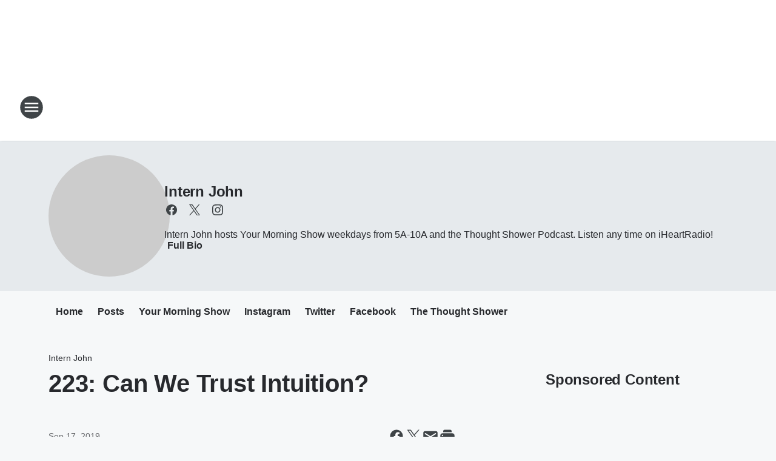

--- FILE ---
content_type: text/html; charset=utf-8
request_url: https://hot995.iheart.com/featured/intern-john/content/2019-09-17-223-can-we-trust-intuition/
body_size: 86777
content:
<!DOCTYPE html>
        <html lang="en" dir="ltr">
            <head>
                <meta charset="UTF-8">
                <meta name="viewport" content="width=device-width, initial-scale=1.0">
                
                <style>:root{--color-white:#fff;--color-black:#000;--color-red:red;--color-brand-red:#c6002b;--color-brand-grey:#939697;--palette-red-600:#c6002b;--palette-red-500:#cd212e;--palette-red-400:#e22c3a;--palette-red-300:#f4747c;--palette-red-200:#f79096;--palette-red-100:#f4adb1;--palette-orange-600:#fb6825;--palette-orange-500:#fc833e;--palette-orange-400:#fc9e65;--palette-orange-300:#fdb990;--palette-orange-200:#fdd5bb;--palette-orange-100:#fef1e8;--palette-yellow-600:#fcba38;--palette-yellow-500:#fdc64c;--palette-yellow-400:#fdd36f;--palette-yellow-300:#fddf96;--palette-yellow-200:#feecbf;--palette-yellow-100:#fff8e9;--palette-green-600:#46815a;--palette-green-500:#62aa7b;--palette-green-400:#78d297;--palette-green-300:#8bdea7;--palette-green-200:#9ce2b4;--palette-green-100:#ace7c0;--palette-blue-600:#0055b7;--palette-blue-500:#509da7;--palette-blue-400:#60bac6;--palette-blue-300:#68c8d5;--palette-blue-200:#84dae5;--palette-blue-100:#a3e2eb;--palette-purple-600:#793cb7;--palette-purple-500:#8d5bcd;--palette-purple-400:#a071dc;--palette-purple-300:#a586e5;--palette-purple-200:#b895f2;--palette-purple-100:#c7a3f5;--palette-grey-600:#27292d;--palette-grey-600-rgb:39,41,45;--palette-grey-500:#3f4447;--palette-grey-500-rgb:63,68,71;--palette-grey-400:#717277;--palette-grey-400-rgb:113,114,119;--palette-grey-300:#a9afb2;--palette-grey-300-rgb:169,175,178;--palette-grey-250:#dadfe3;--palette-grey-250-rgb:218,223,227;--palette-grey-200:#e6eaed;--palette-grey-200-rgb:230,234,237;--palette-grey-150:#edf1f3;--palette-grey-150-rgb:237,241,243;--palette-grey-100:#f6f8f9;--palette-grey-100-rgb:246,248,249;--accent-color:var(--palette-grey-600);--station-accent-background:var(--palette-grey-600);--station-accent-background-overlay:var(--accent-color);--station-accent-foreground:var(--color-white);--station-font-family:"Segoe UI",Helvetica,Arial,sans-serif,"Apple Color Emoji","Segoe UI Emoji","Segoe UI Symbol";--body-bgcolor:var(--palette-grey-100);--body-font-family:var(--station-font-family);--body-font-size:1.6rem;--body-font-size-2:1.4rem;--body-text-color:var(--palette-grey-600);--secondary-text-color:var(--palette-grey-500);--caption-text-color:var(--palette-grey-400);--default-link-color:var(--palette-grey-600);--default-link-hover-color:var(--palette-grey-500);--station-link-color:var(--accent-color);--station-link-hover-color:var(--default-link-hover-color);--content-min-width:90rem;--content-max-width:128rem;--grid-vertical-spacing:3.2rem;--base-grid-gap:1.6rem;--region-row-gap:var(--grid-vertical-spacing);--grid-gutter-width:1.6rem;--front-matter-grid-column:2;--two-column-grid-template-columns:var(--grid-gutter-width) minmax(28.8rem,1fr) var(--grid-gutter-width);--full-width-grid-template-columns:1fr;--full-width-grid-block-template-columns:var(--grid-gutter-width) minmax(28.8rem,1fr) var(--grid-gutter-width);--site-theme-overlay-opacity:0.25;--site-theme-foreground-color:var(--palette-grey-500);--site-theme-foreground-hover-color:var(--palette-grey-400);--site-theme-background-color:var(--color-white);--text-highlight-background:var(--color-black);--text-highlight-foreground:var(--color-white);--alert-background-color:var(--palette-blue-600);--alert-foreground-color:var(--color-white);--browser-checker-bg-color:var(--palette-grey-400);--browser-checker-text-color:var(--color-black);--eyebrow-text-color:var(--palette-grey-600);--byline-text-color:var(--palette-grey-600);--button-background:var(--palette-grey-600);--button-foreground:var(--color-white);--button-border:none;--button-padding:1.5rem 2.4rem;--button-radius:99.9rem;--button-font-size:1.5rem;--button-font-weight:600;--button-line-height:2rem;--button-shadow:0 0.1rem 0.3rem rgba(0,0,0,.15);--button-hover-background:var(--palette-grey-500);--button-hover-foreground:var(--color-white);--button-hover-shadow:0 0.3rem 0.5rem rgba(0,0,0,.15);--button-hover-border:var(--button-border);--button-active-background:var(--button-background);--button-active-foreground:var(--button-foreground);--button-active-shadow:var(--button-shadow);--button-active-border:var(--button-border);--button-disabled-background:var(--palette-grey-250);--button-disabled-foreground:var(--palette-grey-300);--button-disabled-shadow:none;--button-disabled-border:var(--button-border);--button-secondary-background:transparent;--button-secondary-foreground:var(--palette-grey-600);--button-secondary-border:0.1rem solid var(--palette-grey-600);--button-secondary-hover-background:var(--palette-grey-150);--button-secondary-hover-foreground:var(--button-secondary-foreground);--button-secondary-hover-border:var(--button-secondary-border);--button-secondary-active-background:var(--palette-grey-600);--button-secondary-active-foreground:var(--color-white);--button-secondary-active-border:var(--button-secondary-border);--button-customized-foreground:var(--body-text-color);--button-customized-background:transparent;--button-customized-hover-foreground:var(--body-text-color);--button-customized-hover-background:transparent;--block-theme-foreground-color:var(--body-text-color);--block-theme-background-color:var(--palette-grey-200);--block-theme-background-overlay:transparent;--heading-vertical-margin:2.4rem;--card-heading-color:var(--palette-grey-600);--card-bg-color:var(--color-white);--card-text-primary-color:var(--palette-grey-600);--card-text-secondary-color:var(--palette-grey-500);--tabs-text-default-color:var(--palette-grey-500);--tabs-text-active-color:var(--palette-grey-600);--fader-bg-color:var(--palette-grey-200);--fader-width:3.2rem;--fader-gradient:linear-gradient(to right,rgba(var(--palette-grey-200-rgb),0) 0%,var(--palette-grey-200) 90%);--viewmore-text-color:var(--palette-grey-600);--heading-text-color:var(--body-text-color);--container-max-width:128rem;--container-horizontal-margin:1.6rem;--container-block-vertical-margin:1.6rem;--container-width:calc(100vw - var(--container-horizontal-margin)*2);--container-block-width:var(--container-width);--navigation-zindex:999;--playerbar-zindex:9;--legalnotice-zindex:10;--modal-zindex:1000;--heading-font-weight:900;--heading-margin-default:0;--heading-1-font-size:3.2rem;--heading-1-line-height:3.6rem;--heading-2-font-size:2.4rem;--heading-2-line-height:2.8rem;--heading-3-font-size:2.4rem;--heading-3-line-height:2.8rem;--heading-4-font-size:1.8rem;--heading-4-line-height:2.2rem;--heading-5-font-size:1.6rem;--heading-5-line-height:2rem;--heading-6-font-size:1.4rem;--heading-6-line-height:1.6rem;--elevation-1:0 0.1rem 0.3rem rgba(0,0,0,.15);--elevation-4:0 0.3rem 0.5rem rgba(0,0,0,.15);--elevation-6:0 0.5rem 0.8rem rgba(0,0,0,.15);--elevation-8:0 0.8rem 2.4rem rgba(0,0,0,.15);--elevation-up:0 -0.1rem 0.3rem -0.3rem #000;--elevation-down:0 0.1rem 0.3rem -0.3rem #000;--weather-icon-color:var(--color-white);--arrow-icon-color:var(--color-white);--icon-default-width:2.4rem;--icon-default-height:2.4rem;--icon-primary-color:var(--palette-grey-500);--icon-secondary-color:var(--color-white);--icon-primary-hover-color:var(--palette-grey-400);--icon-secondary-hover-color:var(--color-white);--search-input-foreground:var(--palette-grey-600);--search-input-background:transparent;--search-container-background:var(--color-white);--search-input-placeholder:var(--palette-grey-400);--template-grid-height:100%}@media screen and (min-width:768px){:root{--max-gutter:calc((100% - var(--container-max-width))/2);--grid-gutter-width:minmax(2rem,var(--max-gutter));--base-grid-gap:3.2rem;--two-column-grid-template-columns:var(--grid-gutter-width) minmax(32rem,60rem) minmax(32rem,38rem) var(--grid-gutter-width)}}@media screen and (min-width:1060px){:root{--grid-gutter-width:minmax(8rem,var(--max-gutter));--two-column-grid-template-columns:var(--grid-gutter-width) minmax(52rem,90rem) 38rem var(--grid-gutter-width);--full-width-grid-block-template-columns:var(--grid-gutter-width) minmax(90rem,1fr) var(--grid-gutter-width);--container-horizontal-margin:8rem;--container-block-vertical-margin:3.2rem;--heading-1-font-size:4rem;--heading-1-line-height:4.8rem;--heading-2-font-size:3.2rem;--heading-2-line-height:3.6rem}}body.theme-night{--site-theme-foreground-color:var(--palette-grey-100);--site-theme-foreground-hover-color:var(--palette-grey-300);--site-theme-background-color:var(--color-black);--alert-background-color:var(--color-white);--alert-foreground-color:var(--color-black);--search-input-foreground:var(--site-theme-foreground-color);--search-container-background:var(--site-theme-background-color);--search-input-placeholder:var(--site-theme-foreground-hover-color);--station-accent-background:var(--color-white);--station-accent-background-overlay:var(--accent-color);--station-accent-foreground:var(--color-black);--block-theme-background-color:var(--palette-grey-600);--block-theme-background-overlay:var(--accent-color);--block-theme-foreground-color:var(--color-white)}body.theme-night .themed-block{--tabs-text-default-color:var(--palette-grey-100);--tabs-text-active-color:var(--palette-grey-200);--card-text-primary-color:var(--block-theme-foreground-color);--card-text-secondary-color:var(--block-theme-foreground-color);--viewmore-text-color:var(--block-theme-foreground-color);--icon-primary-color:var(--block-theme-foreground-color);--heading-text-color:var(--block-theme-foreground-color);--default-link-color:var(--block-theme-foreground-color);--body-text-color:var(--block-theme-foreground-color);--fader-gradient:none;--eyebrow-text-color:var(--block-theme-foreground-color);--button-background:var(--color-white);--button-foreground:var(--palette-grey-600);--button-border:none;--button-hover-background:var(--palette-grey-100);--button-hover-foreground:var(--palette-grey-600);--button-active-background:var(--button-hover-background);--button-active-foreground:var(--button-hover-foreground);--button-disabled-background:var(--palette-grey-400);--button-disabled-foreground:var(--palette-grey-300);--button-secondary-background:transparent;--button-secondary-foreground:var(--color-white);--button-secondary-border:0.1rem solid var(--palette-grey-100);--button-secondary-hover-background:var(--palette-grey-100);--button-secondary-hover-foreground:var(--palette-grey-600);--button-secondary-hover-border:var(--button-secondary-border);--button-secondary-active-background:var(--color-white);--button-secondary-active-foreground:var(--palette-grey-600);--button-secondary-active-border:var(--button-secondary-border)}body.template-coast{--accent-color:var(--palette-grey-100);--body-bgcolor:var(--color-black);--body-text-color:var(--color-white);--card-heading-color:var(--color-white);--card-bg-color:transparent;--card-text-primary-color:var(--color-white);--card-text-secondary-color:var(--palette-grey-100);--heading-text-color:var(--body-text-color);--tabs-text-default-color:var(--color-white);--tabs-text-active-color:var(--palette-grey-100);--button-customized-foreground:var(--default-link-color);--button-customized-hover-foreground:var(--default-link-hover-color)}.card-title{font-size:var(--heading-4-font-size);font-weight:var(--heading-font-weight);line-height:var(--heading-4-line-height)}.alerts:not(:empty),.themed-block{background-color:var(--block-theme-background-color);max-width:none;position:relative}.theme-night .alerts:not(:empty)>*,.theme-night .themed-block>*{position:relative;z-index:1}.theme-night .alerts:not(:empty):before,.theme-night .themed-block:before{background-color:var(--block-theme-background-overlay);content:"";display:inline-flex;height:100%;left:0;opacity:var(--site-theme-overlay-opacity);position:absolute;top:0;width:100%;z-index:0}.subheading{color:var(--secondary-text-color)}.caption{color:var(--caption-text-color)}.scroll-blocker{background-color:rgba(0,0,0,.7);height:100vh;left:0;opacity:0;position:fixed;top:0;transition:visibility 0s ease-in-out,opacity .3s;visibility:hidden;width:100%;z-index:10}.no-content{display:none}.hidden{display:none!important}.search-button{background-color:transparent;border:none;cursor:pointer;line-height:0;margin:0;padding:0}.search-button svg .primary-path{fill:var(--icon-primary-color)}.search-button:active svg .primary-path,.search-button:hover svg .primary-path{fill:var(--icon-primary-hover-color)}.text-default{color:var(--palette-grey-500)}.text-headline{color:var(--palette-grey-600)}.text-caption{color:var(--palette-grey-400)}.text-on-dark{color:#fff}.text-on-light{color:var(--palette-grey-500)}.text-inactive{color:var(--palette-grey-300)}.text-link{color:var(--palette-red-400)}.bg-default{background-color:var(--palette-grey-100)}.bg-light{background-color:#fff}.bg-dark{background-color:var(--palette-grey-600)}.bg-inactive{background-color:var(--palette-grey-300)}.bg-selected{background-color:var(--palette-red-400)}.border-default{border-color:var(--palette-grey-300)}.border-neutral-light{border-color:var(--palette-grey-200)}.border-neutral-dark{border-color:var(--palette-grey-400)}.border-dark{border-color:var(--palette-grey-500)}.card{box-shadow:var(--elevation-1)}.card:hover{box-shadow:var(--elevation-4)}.menu{box-shadow:var(--elevation-6)}.dialog{box-shadow:var(--elevation-8)}.elevation-01,.navigation-bar{box-shadow:var(--elevation-1)}.elevation-01,.elevation-04{border-radius:.6rem}.elevation-04{box-shadow:var(--elevation-4)}.elevation-06{border-radius:.6rem;box-shadow:var(--elevation-6)}.elevation-08{border-radius:.6rem;box-shadow:var(--elevation-8)}.elevation-up{border-radius:.6rem;box-shadow:var(--elevation-up)}.img-responsive{height:auto;max-width:100%}.warning-text{background:var(--palette-yellow-300);border-radius:.6rem;box-shadow:0 .4rem .4rem rgba(0,0,0,.1);color:var(--palette-grey-600);display:flex;font-size:1.6rem;font-weight:400;gap:.8rem;padding:1.6rem;width:100%}.warning-text:before{content:url("data:image/svg+xml;utf8,<svg xmlns='http://www.w3.org/2000/svg' fill='brown'><path d='M11.777.465a.882.882 0 00-1.554 0L.122 18.605C-.224 19.225.208 20 .899 20H21.1c.691 0 1.123-.775.777-1.395L11.777.465zM11 12.5c-.55 0-1-.45-1-1v-4c0-.55.45-1 1-1s1 .45 1 1v4c0 .55-.45 1-1 1zm0 4a1 1 0 110-2 1 1 0 010 2z' /></svg>");display:block;height:2rem;width:2.2rem}.fader{position:relative}.fader:after{background:var(--fader-gradient);content:"";display:inline-block;height:100%;position:absolute;right:-.1rem;top:-.1rem;width:var(--fader-width)}.fader .fade{display:none}.alerts:not(:empty){margin-bottom:-.1rem;padding:2.4rem 0}hr.divider{background-color:var(--palette-grey-300);border:none;height:.1rem;margin:0}hr.dark{background:var(--palette-grey-400)}html{font-size:10px;margin:0;max-width:100vw;padding:0;width:100%}html *{box-sizing:border-box}@-moz-document url-prefix(){body{font-weight:lighter}}body{background-color:var(--body-bgcolor);color:var(--body-text-color);font-family:var(--body-font-family);font-size:var(--body-font-size);margin:0;overflow:hidden;overflow-anchor:none;padding:0;position:relative;width:100%}body.no-scroll{height:100vh;overflow:hidden}body.no-scroll .scroll-blocker{opacity:1;visibility:visible}a{color:var(--default-link-color)}a.next-page{height:.1rem;visibility:hidden}h1,h2,h3,h4,h5,h6{color:var(--heading-text-color);font-weight:var(--heading-font-weight);margin:var(--heading-margin-default)}h1,h2,h3,h4{letter-spacing:-.02rem}h1{font-size:var(--heading-1-font-size);line-height:var(--heading-1-line-height)}h2{font-size:var(--heading-2-font-size);line-height:var(--heading-2-line-height)}h3{font-size:var(--heading-3-font-size);line-height:var(--heading-3-line-height)}h4{font-size:var(--heading-4-font-size);line-height:var(--heading-4-line-height)}h5{font-size:var(--heading-5-font-size);line-height:var(--heading-5-line-height)}h6{font-size:var(--heading-6-font-size);line-height:var(--heading-6-line-height)}figure{margin:0 auto}[type=email],[type=number],[type=password],input[type=text]{background:#fff;border:.1rem solid #717277;border-radius:.6rem}.tabbed-item:focus{background-color:#ff0!important;outline:.2rem dashed red!important}button{font-family:var(--body-font-family)}svg .primary-path{fill:var(--icon-primary-color)}svg .secondary-path{fill:var(--icon-secondary-color)}::selection{background-color:var(--text-highlight-background);color:var(--text-highlight-foreground)}@media print{@page{size:A4 portrait;margin:1cm}::-webkit-scrollbar{display:none}body{background:#fff!important;color:#000;font:13pt Georgia,Times New Roman,Times,serif;line-height:1.3;margin:0}#app{display:block;height:100%;width:auto}h1{font-size:24pt}h2,h3,h4{font-size:14pt;margin-top:2.5rem}h1,h2,h3,h4,h5,h6{page-break-after:avoid}a,blockquote,h1,h2,h3,h4,h5,h6,img,p{page-break-inside:avoid}img{page-break-after:avoid}pre,table{page-break-inside:avoid}a,a:link,a:visited{background:transparent;color:#520;font-weight:700;text-align:left;text-decoration:underline}a[href^="#"]{font-weight:400;text-decoration:none}a:after>img,article a[href^="#"]:after{content:""}address,blockquote,dd,dt,li,p{font-size:100%}ol,ul{list-style:square;margin-bottom:20pt;margin-left:18pt}li{line-height:1.6em}.component-site-header{display:block;position:relative}.component-site-header .main-header-items{display:block;width:100%}iframe{height:0!important;line-height:0pt!important;overflow:hidden!important;white-space:nowrap;width:0!important}.component-ad-unit,.component-pushdown,.component-recommendation,.component-social-network-icons,.footer-national-links,.lower-footer-national-links,.nav-toggler,.search-user-container,.share-icons,iframe,nav{display:none}}.component-app{background-color:pink;display:flex;flex-direction:column}.template-grid{display:grid;grid-template-areas:"router-outlet" "player-bar";grid-template-columns:1fr;grid-template-rows:1fr auto;height:100vh;height:var(--template-grid-height);overflow:hidden}.template-grid>.component-routes{grid-area:router-outlet;overflow:auto}.template-grid>.ihr-player-bar{grid-area:player-bar}
/*# sourceMappingURL=local-critical-style.5a54a2ee878d2c1e77ca.css.map*/</style>
                <link rel="preconnect" href="https://static.inferno.iheart.com" data-reactroot=""/><link rel="preconnect" href="https://i.iheart.com" data-reactroot=""/><link rel="preconnect" href="https://webapi.radioedit.iheart.com" data-reactroot=""/><link rel="preconnect" href="https://us.api.iheart.com" data-reactroot=""/><link rel="preconnect" href="https://https://cdn.cookielaw.org" data-reactroot=""/><link rel="preconnect" href="https://www.iheart.com" data-reactroot=""/><link rel="dns-prefetch" href="https://static.inferno.iheart.com" data-reactroot=""/><link rel="preload" href="https://cdn.cookielaw.org/consent/7d044e9d-e966-4b73-b448-a29d06f71027/otSDKStub.js" as="script" data-reactroot=""/><link rel="preload" href="https://cdn.cookielaw.org/opt-out/otCCPAiab.js" as="script" data-reactroot=""/>
                
                <link data-chunk="bundle" rel="stylesheet" href="https://static.inferno.iheart.com/inferno/styles/bundle.ae0ba735483751a796dd.css">
<link data-chunk="local" rel="stylesheet" href="https://static.inferno.iheart.com/inferno/styles/local.bc06f128f534d4a5d747.css">
<link data-chunk="microsite-MicrositeHeader-component" rel="stylesheet" href="https://static.inferno.iheart.com/inferno/styles/microsite-MicrositeHeader-component.780a6e13066902c1f710.css">
<link data-chunk="microsite-MicrositeMenu-component" rel="stylesheet" href="https://static.inferno.iheart.com/inferno/styles/microsite-MicrositeMenu-component.809d23021acde53612aa.css">
<link data-chunk="FrontMatter-component" rel="stylesheet" href="https://static.inferno.iheart.com/inferno/styles/FrontMatter-component.2085be03ea772e448ffc.css">
<link data-chunk="Heading-component" rel="stylesheet" href="https://static.inferno.iheart.com/inferno/styles/Heading-component.d79a5c95e6ef67a97bca.css">
<link data-chunk="HtmlEmbedLegacy-component" rel="stylesheet" href="https://static.inferno.iheart.com/inferno/styles/HtmlEmbedLegacy-component.b4b15f07245686764032.css">
<link data-chunk="core-page-blocks-recommendation-Recommendation-component" rel="stylesheet" href="https://static.inferno.iheart.com/inferno/styles/core-page-blocks-recommendation-Recommendation-component.2fbf0f823711108d2479.css">
<link data-chunk="core-page-blocks-datasource-DatasourceLoader-component" rel="stylesheet" href="https://static.inferno.iheart.com/inferno/styles/core-page-blocks-datasource-DatasourceLoader-component.ed118ca85e0cefc658b6.css">
<link data-chunk="components-Eyebrow-component" rel="stylesheet" href="https://static.inferno.iheart.com/inferno/styles/Eyebrow-component.23e83d8b8cab22ea99d6.css">
                <style data-reactroot="">:root {
        --station-font-family: "Inter","Segoe UI",Helvetica,Arial,sans-serif,"Apple Color Emoji","Segoe UI Emoji","Segoe UI Symbol";
        --gradient-start: hsl(325,81.7%,34.1%);
        --gradient-stop: hsl(325,81.7%,28.1%);
        
                --accent-color: #da1687;
            
        
             --darkFooterColor: hsl(325,81.7%,32.1%);
             
        --premiere-footer-dark-color:var(--darkFooterColor);
    }</style>
                
                <title data-rh="true">223: Can We Trust Intuition? | HOT 99.5 | Intern John</title>
                <link data-rh="true" rel="shortcut icon" type="" title="" href="https://i.iheart.com/v3/re/assets.brands/64e4d60bba885b4a726ac119?ops=gravity(%22center%22),contain(32,32),quality(65)"/><link data-rh="true" rel="apple-touch-icon" type="" title="" href="https://i.iheart.com/v3/re/assets.brands/64e4d60bba885b4a726ac119?ops=new(),flood(%22white%22),swap(),merge(%22over%22),gravity(%22center%22),contain(167,167),quality(80),format(%22png%22)"/><link data-rh="true" rel="image_src" type="" title="" href="https://i.iheart.com/v3/re/new_assets/5d1b2959d9b2b99a35a9cdeb?ops=gravity(%22north%22),fit(1200,675),quality(65)"/><link data-rh="true" rel="canonical" type="" title="" href="https://hot995.iheart.com/featured/intern-john/content/2019-09-17-223-can-we-trust-intuition/"/><link data-rh="true" rel="amphtml" type="" title="" href="https://hot995.iheart.com/alternate/amp/2019-09-17-223-can-we-trust-intuition/"/>
                <meta data-rh="true" property="og:locale" content="en_us"/><meta data-rh="true" name="msapplication-TileColor" content="#fff"/><meta data-rh="true" name="msvalidate.01" content="E98E323249F89ACF6294F958692E230B"/><meta data-rh="true" name="format-detection" content="telephone=no"/><meta data-rh="true" name="theme-color" content="#da1687"/><meta data-rh="true" property="og:title" content="223: Can We Trust Intuition? | HOT 99.5 | Intern John"/><meta data-rh="true" property="twitter:title" content="223: Can We Trust Intuition? | HOT 99.5 | Intern John"/><meta data-rh="true" itemprop="name" content="223: Can We Trust Intuition? | HOT 99.5 | Intern John"/><meta data-rh="true" name="description" content="On this episode of The Thought Shower, Intern John and Sos talk about the signs you should trust your intuition according to science, do IJ and Sos trust theirs? Plus in the &quot;Shower Solicited&quot; Delaney&#x27;s family doesn&#x27;t like her boyfriend, what should she do?"/><meta data-rh="true" property="og:description" content="On this episode of The Thought Shower, Intern John and Sos talk about the signs you should trust your intuition according to science, do IJ and Sos trust theirs? Plus in the &quot;Shower Solicited&quot; Delaney&#x27;s family doesn&#x27;t like her boyfriend, what should she do?"/><meta data-rh="true" property="twitter:description" content="On this episode of The Thought Shower, Intern John and Sos talk about the signs you should trust your intuition according to science, do IJ and Sos trust theirs? Plus in the &quot;Shower Solicited&quot; Delaney&#x27;s family doesn&#x27;t like her boyfriend, what should she do?"/><meta data-rh="true" itemprop="description" content="On this episode of The Thought Shower, Intern John and Sos talk about the signs you should trust your intuition according to science, do IJ and Sos trust theirs? Plus in the &quot;Shower Solicited&quot; Delaney&#x27;s family doesn&#x27;t like her boyfriend, what should she do?"/><meta data-rh="true" name="keywords" content="intern john, riley, rose, your morning show, ymsradio, thought shower, war of the roses, second date update, 2nd date update, intern johns comedy tour, chuy, yms radio, kane show, hot 995, washington dc, z1043, baltimore, intern john, comedy, podcast, Thought Shower, Sos"/><meta data-rh="true" property="og:url" content="https://hot995.iheart.com/featured/intern-john/content/2019-09-17-223-can-we-trust-intuition/"/><meta data-rh="true" property="twitter:url" content="https://hot995.iheart.com/featured/intern-john/content/2019-09-17-223-can-we-trust-intuition/"/><meta data-rh="true" itemprop="url" content="https://hot995.iheart.com/featured/intern-john/content/2019-09-17-223-can-we-trust-intuition/"/><meta data-rh="true" name="thumbnail" content="https://i.iheart.com/v3/re/new_assets/5d1b2959d9b2b99a35a9cdeb?ops=gravity(%22north%22),fit(1200,675),quality(65)"/><meta data-rh="true" property="og:image" content="https://i.iheart.com/v3/re/new_assets/5d1b2959d9b2b99a35a9cdeb?ops=gravity(%22north%22),fit(1200,675),quality(65)"/><meta data-rh="true" property="og:image:width" content="1200"/><meta data-rh="true" property="og:image:height" content="675"/><meta data-rh="true" property="twitter:image" content="https://i.iheart.com/v3/re/new_assets/5d1b2959d9b2b99a35a9cdeb?ops=gravity(%22north%22),fit(1200,675),quality(65)"/><meta data-rh="true" itemprop="image" content="https://i.iheart.com/v3/re/new_assets/5d1b2959d9b2b99a35a9cdeb?ops=gravity(%22north%22),fit(1200,675),quality(65)"/><meta data-rh="true" name="msapplication-TileImage" content="https://i.iheart.com/v3/re/new_assets/5d1b2959d9b2b99a35a9cdeb?ops=gravity(%22north%22),fit(1200,675),quality(65)"/><meta data-rh="true" property="twitter:card" content="summary_large_image"/><meta data-rh="true" property="twitter:site" content="@InternJohnRadio"/><meta data-rh="true" property="twitter:creator" content="@InternJohnRadio"/><meta data-rh="true" property="twitter:domain" content="hot995.iheart.com"/><meta data-rh="true" property="og:site_name" content="Intern John"/><meta data-rh="true" name="application-name" content="HOT 99.5"/><meta data-rh="true" property="fb:app_id" content="209646762379427"/><meta data-rh="true" property="fb:pages" content="27232773375"/><meta data-rh="true" name="google-site-verification" content="p2FWrUKxtwBmQgHV4CjD80oKdZZBjmMNByoWvZMsYso"/><meta data-rh="true" property="twitter:tile:image:alt" content="On this episode of The Thought Shower, Intern John and Sos talk about the signs you should trust your intuition according to science, do IJ and Sos trust theirs? Plus in the &quot;Shower Solicited&quot; Delaney&#x27;s family doesn&#x27;t like her boyfriend, what should she do?"/><meta data-rh="true" property="twitter::tile:image" content="https://i.iheart.com/v3/re/new_assets/5d1b2959d9b2b99a35a9cdeb?ops=gravity(%22north%22),fit(1200,675),quality(65)"/><meta data-rh="true" property="og:type" content="article"/><meta data-rh="true" property="twitter:tile:template:testing" content="1"/><meta data-rh="true" name="robots" content="max-image-preview:large"/>
                
            </head>
            <body class="theme-light template-default">
                <div id="app"><div class="component-template template-grid" data-reactroot=""><div class="component-routes"><div class="component-pushdown"><div tabindex="-1" class="component-ad-unit lazy-load" data-position="3330" data-split="50" id="dfp-ad-3330-ad:top-leaderboard"></div></div><header class="component-site-header"><section class="main-header-items"><button aria-label="Open Site Navigation" class="nav-toggler" tabindex="0"><svg tabindex="-1" focusable="false" class="svg-icon icon-hamburger" width="32px" height="32px" viewBox="0 0 32 32" fill="none" xmlns="http://www.w3.org/2000/svg"><circle cx="16" cy="16" r="15" fill="none" stroke="none" stroke-width="2"></circle><path fill-rule="evenodd" clip-rule="evenodd" tabindex="-1" class="primary-path" fill="none" d="M7 22h18v-2H7v2zm0-5h18v-2H7v2zm0-7v2h18v-2H7z"></path></svg></button><nav class="" tabindex="-1" aria-hidden="true" aria-label="Primary Site Navigation" id="component-site-nav"><header class="navbar-header"><figure class="component-station-logo"><a aria-label="Station Link" tabindex="0" href="/"><img src="https://i.iheart.com/v3/re/assets.brands/64a58146ea50e90ecf35d9fa?ops=gravity(%22center%22),contain(180,60)&amp;quality=80" data-src="https://i.iheart.com/v3/re/assets.brands/64a58146ea50e90ecf35d9fa?ops=gravity(%22center%22),contain(180,60)&amp;quality=80" data-srcset="https://i.iheart.com/v3/re/assets.brands/64a58146ea50e90ecf35d9fa?ops=gravity(%22center%22),contain(180,60)&amp;quality=80 1x,https://i.iheart.com/v3/re/assets.brands/64a58146ea50e90ecf35d9fa?ops=gravity(%22center%22),contain(360,120)&amp;quality=80 2x" sizes="" alt="HOT 99.5 - DC&#x27;s #1 Hit Music Station" class="lazyload" srcSet="https://i.iheart.com/v3/re/assets.brands/64a58146ea50e90ecf35d9fa?ops=gravity(%22center%22),contain(180,60)&amp;quality=80 1x,https://i.iheart.com/v3/re/assets.brands/64a58146ea50e90ecf35d9fa?ops=gravity(%22center%22),contain(360,120)&amp;quality=80 2x" width="180" height="60"/></a></figure><button class="CloseButton-module_close_4S+oa undefined" aria-label="Close Site Navigation" tabindex="0"><svg class="svg-icon icon-close" focusable="false" tabindex="-1" aria-hidden="true" width="24" height="24" viewBox="0 0 24 24" fill="none" xmlns="http://www.w3.org/2000/svg"><path aria-hidden="true" focusable="false" tabindex="-1" class="primary-path" d="M18.3 5.70997C17.91 5.31997 17.28 5.31997 16.89 5.70997L12 10.59L7.10997 5.69997C6.71997 5.30997 6.08997 5.30997 5.69997 5.69997C5.30997 6.08997 5.30997 6.71997 5.69997 7.10997L10.59 12L5.69997 16.89C5.30997 17.28 5.30997 17.91 5.69997 18.3C6.08997 18.69 6.71997 18.69 7.10997 18.3L12 13.41L16.89 18.3C17.28 18.69 17.91 18.69 18.3 18.3C18.69 17.91 18.69 17.28 18.3 16.89L13.41 12L18.3 7.10997C18.68 6.72997 18.68 6.08997 18.3 5.70997Z" fill="#3F4447"></path></svg></button></header><hr class="divider"/><section class="nav-inner-wrapper"><ul style="max-height:calc(100vh - 100px)" class="menu-container main-nav"><li class="menu-top-label"><button aria-label="Listen" class="button-text" tabindex="0"><span class="menu-label">Listen</span></button></li><li data-testid="menu-top-label" class="menu-top-label menu-toggler"><button aria-label="Toggle Menu for Your Morning Show" class="button-text" tabindex="0"><span class="menu-label">Your Morning Show</span><svg tabindex="-1" focusable="false" class="svg-icon icon-expand" width="24" height="24" viewBox="0 0 24 24" fill="none" xmlns="http://www.w3.org/2000/svg"><path class="primary-path" tabindex="-1" d="M15.88 9.29006L12 13.1701L8.11998 9.29006C7.72998 8.90006 7.09998 8.90006 6.70998 9.29006C6.31998 9.68006 6.31998 10.3101 6.70998 10.7001L11.3 15.2901C11.69 15.6801 12.32 15.6801 12.71 15.2901L17.3 10.7001C17.69 10.3101 17.69 9.68006 17.3 9.29006C16.91 8.91006 16.27 8.90006 15.88 9.29006Z"></path></svg></button><ul class="submenu-container" aria-hidden="true"><li><a aria-label="Your Morning Show Blog" tabindex="0" href="/featured/your-morning-show-radio/">Your Morning Show Blog</a></li><li><a aria-label="John" tabindex="0" href="/featured/intern-john/">John</a></li><li><a aria-label="Sos" tabindex="0" href="/featured/sos/">Sos</a></li><li><a aria-label="Rose" tabindex="0" href="/featured/rose/">Rose</a></li><li><a aria-label="Erick" tabindex="0" href="/featured/erick/">Erick</a></li><li><a aria-label="Hoody" tabindex="0" href="/featured/hoody/">Hoody</a></li><li><a aria-label="Submit for Roses" tabindex="0" href="/content/2020-11-10-submit-for-ymss-war-of-the-roses/">Submit for Roses</a></li></ul></li><li data-testid="menu-top-label" class="menu-top-label menu-toggler"><button aria-label="Toggle Menu for On-Air" class="button-text" tabindex="0"><span class="menu-label">On-Air</span><svg tabindex="-1" focusable="false" class="svg-icon icon-expand" width="24" height="24" viewBox="0 0 24 24" fill="none" xmlns="http://www.w3.org/2000/svg"><path class="primary-path" tabindex="-1" d="M15.88 9.29006L12 13.1701L8.11998 9.29006C7.72998 8.90006 7.09998 8.90006 6.70998 9.29006C6.31998 9.68006 6.31998 10.3101 6.70998 10.7001L11.3 15.2901C11.69 15.6801 12.32 15.6801 12.71 15.2901L17.3 10.7001C17.69 10.3101 17.69 9.68006 17.3 9.29006C16.91 8.91006 16.27 8.90006 15.88 9.29006Z"></path></svg></button><ul class="submenu-container" aria-hidden="true"><li><a aria-label="Your Morning Show" tabindex="0" href="/featured/your-morning-show-radio/">Your Morning Show</a></li><li><a aria-label="Ryan Seacrest" tabindex="0" href="/featured/ryan-seacrest/">Ryan Seacrest</a></li><li><a aria-label="Elizabethany" tabindex="0" href="/featured/elizabethany/">Elizabethany</a></li><li><a aria-label="Nick Gomez" tabindex="0" href="/featured/nick-gomez/">Nick Gomez</a></li><li><a aria-label="D-Smoove" tabindex="0" href="/featured/d-smoove/">D-Smoove</a></li><li><a aria-label="Emily" tabindex="0" href="/featured/emily-blog/">Emily</a></li><li><a aria-label="DJ Dirty Elbows" tabindex="0" href="/featured/dj-jaime-ferreira-aka-dirty-elbows/">DJ Dirty Elbows</a></li><li><a aria-label="EJ" tabindex="0" href="/featured/ej/">EJ</a></li><li><a aria-label="Rach on the Radio" tabindex="0" href="/featured/rach-on-the-radio/">Rach on the Radio</a></li><li><a aria-label="Enrique Santos" tabindex="0" href="/featured/on-the-move-with-enrique-santos/">Enrique Santos</a></li><li><a href="https://wbig.iheart.com/featured/washington-commanders/" target="_self" aria-label="Washington Commanders on BIG 100">Washington Commanders on BIG 100</a></li><li><a href="https://iheartsportsdc.iheart.com/featured/dc-united/" target="_self" aria-label="D.C. United Soccer on 1190 iHeartSportsDC">D.C. United Soccer on 1190 iHeartSportsDC</a></li><li><a aria-label="On-Air Schedule" tabindex="0" href="/schedule/">On-Air Schedule</a></li></ul></li><li class="menu-top-label"><a aria-label="Events" tabindex="0" href="/calendar/">Events</a></li><li class="menu-top-label"><a aria-label="Concerts" tabindex="0" href="/calendar/category/concerts/">Concerts</a></li><li data-testid="menu-top-label" class="menu-top-label menu-toggler"><button aria-label="Toggle Menu for Podcasts &amp; Playlists" class="button-text" tabindex="0"><span class="menu-label">Podcasts &amp; Playlists</span><svg tabindex="-1" focusable="false" class="svg-icon icon-expand" width="24" height="24" viewBox="0 0 24 24" fill="none" xmlns="http://www.w3.org/2000/svg"><path class="primary-path" tabindex="-1" d="M15.88 9.29006L12 13.1701L8.11998 9.29006C7.72998 8.90006 7.09998 8.90006 6.70998 9.29006C6.31998 9.68006 6.31998 10.3101 6.70998 10.7001L11.3 15.2901C11.69 15.6801 12.32 15.6801 12.71 15.2901L17.3 10.7001C17.69 10.3101 17.69 9.68006 17.3 9.29006C16.91 8.91006 16.27 8.90006 15.88 9.29006Z"></path></svg></button><ul class="submenu-container" aria-hidden="true"><li><a aria-label="All Podcasts" tabindex="0" href="/podcasts/">All Podcasts</a></li><li><a href="https://www.iheart.com/podcast/1119-your-morning-show-on-dema-61206887/" target="_self" aria-label="YMS On-Demand">YMS On-Demand</a></li><li><a href="https://www.iheart.com/podcast/1248-your-morning-show-leftove-61454901/" target="_self" aria-label="YMS Leftovers">YMS Leftovers</a></li><li><a href="https://www.iheart.com/podcast/1119-your-morning-shows-war-of-61206888/" target="_self" aria-label="War of the Roses">War of the Roses</a></li><li><a href="https://www.iheart.com/podcast/the-thought-shower-28054548/" target="_self" aria-label="IJ&#x27;s Thought Shower">IJ&#x27;s Thought Shower</a></li><li><a href="https://www.iheart.com/podcast/1248-kids-i-am-your-father-69759944/" target="_self" aria-label="Kids! I Am Your Father...">Kids! I Am Your Father...</a></li><li><a href="https://www.iheart.com/podcast/1248-3-weddings-a-podcast-48537566/" target="_self" aria-label="3 Weddings &amp; A Podcast">3 Weddings &amp; A Podcast</a></li><li><a href="https://www.iheart.com/podcast/1248-lets-get-weird-48759484/" target="_self" aria-label="Let&#x27;s Get Weird">Let&#x27;s Get Weird</a></li><li><a href="https://www.iheart.com/podcast/rose-bows-29061870/" target="_self" aria-label="Rose &amp; Bows">Rose &amp; Bows</a></li><li><a href="https://www.iheart.com/podcast/eb-be-interviewin-28550382/" target="_self" aria-label="EB Be Interviewin&#x27;">EB Be Interviewin&#x27;</a></li><li><a aria-label="Recently Played Songs" tabindex="0" href="/music/recently-played/">Recently Played Songs</a></li><li><a aria-label="Top Songs" tabindex="0" href="/music/top-songs/">Top Songs</a></li><li><a aria-label="Live Performances" tabindex="0" href="/featured/southwest-sound-stage/">Live Performances</a></li><li><a aria-label="Get the iHeartRadio App" tabindex="0" href="/apps/">Get the iHeartRadio App</a></li></ul></li><li data-testid="menu-top-label" class="menu-top-label menu-toggler"><button aria-label="Toggle Menu for Connect" class="button-text" tabindex="0"><span class="menu-label">Connect</span><svg tabindex="-1" focusable="false" class="svg-icon icon-expand" width="24" height="24" viewBox="0 0 24 24" fill="none" xmlns="http://www.w3.org/2000/svg"><path class="primary-path" tabindex="-1" d="M15.88 9.29006L12 13.1701L8.11998 9.29006C7.72998 8.90006 7.09998 8.90006 6.70998 9.29006C6.31998 9.68006 6.31998 10.3101 6.70998 10.7001L11.3 15.2901C11.69 15.6801 12.32 15.6801 12.71 15.2901L17.3 10.7001C17.69 10.3101 17.69 9.68006 17.3 9.29006C16.91 8.91006 16.27 8.90006 15.88 9.29006Z"></path></svg></button><ul class="submenu-container" aria-hidden="true"><li><a aria-label="Contact Us" tabindex="0" href="/contact/">Contact Us</a></li><li><a aria-label="Sign Up For The iHeart Daily" tabindex="0" href="/newsletter/">Sign Up For The iHeart Daily</a></li><li><a aria-label="Events" tabindex="0" href="/calendar/">Events</a></li><li><a aria-label="Wolf Trap Events" tabindex="0" href="/calendar/events/entertainment/">Wolf Trap Events</a></li><li><a aria-label="Traffic" tabindex="0" href="/traffic/">Traffic</a></li><li><a href="https://hot995.iheart.com/featured/dmv-stormwatch/" target="_self" aria-label="Weather">Weather</a></li><li><a aria-label="Advertise With Us" tabindex="0" href="/advertise/">Advertise With Us</a></li><li><a href="https://www.radioparties.com/" target="_self" aria-label="Book A DJ For Your Event">Book A DJ For Your Event</a></li><li><a aria-label="Community DC" tabindex="0" href="/featured/community-dc/">Community DC</a></li><li><a aria-label="CEOs You Should Know" tabindex="0" href="/featured/ceos-you-should-know-dc/">CEOs You Should Know</a></li></ul></li><li class="menu-top-label"><a aria-label="CEOs You Should Know" tabindex="0" href="/featured/ceos-you-should-know-dc/">CEOs You Should Know</a></li><li class="menu-top-label menu-toggler"><button aria-label="Toggle Menu for Contests &amp; Promotions" class="button-text" tabindex="0"><span class="menu-label">Contests &amp; Promotions</span><svg tabindex="-1" focusable="false" class="svg-icon icon-expand" width="24" height="24" viewBox="0 0 24 24" fill="none" xmlns="http://www.w3.org/2000/svg"><path class="primary-path" tabindex="-1" d="M15.88 9.29006L12 13.1701L8.11998 9.29006C7.72998 8.90006 7.09998 8.90006 6.70998 9.29006C6.31998 9.68006 6.31998 10.3101 6.70998 10.7001L11.3 15.2901C11.69 15.6801 12.32 15.6801 12.71 15.2901L17.3 10.7001C17.69 10.3101 17.69 9.68006 17.3 9.29006C16.91 8.91006 16.27 8.90006 15.88 9.29006Z"></path></svg></button><ul class="submenu-container" aria-hidden="true"><li><a aria-label="Win Tickets | HOT995 Jingle Ball @ Capital One Arena | 12/16/25" tabindex="0" href="/promotions/win-tickets-hot995-jingle-ball-capital-1822796/">Win Tickets | HOT995 Jingle Ball @ Capital One Arena | 12/16/25</a></li><li><a href="https://topshelfcountrycruise.com/wafs/" target="_blank" rel="noopener" aria-label="Win the Ultimate Top Shelf Cruise Experience!">Win the Ultimate Top Shelf Cruise Experience!</a></li><li><a aria-label="Win Tickets | DC Jingle Ball 2025 @ Capital One Arena | 12/16/25" tabindex="0" href="/promotions/win-tickets-dc-jingle-ball-2025-1821077/">Win Tickets | DC Jingle Ball 2025 @ Capital One Arena | 12/16/25</a></li><li><a aria-label="Enter to Win | Meadowlark Winter Walk of Lights" tabindex="0" href="/promotions/enter-to-win-meadowlark-winter-walk-1833634/">Enter to Win | Meadowlark Winter Walk of Lights</a></li><li><a aria-label="Enter to Win |Ice &amp; Lights: The Winter Village @ Cameron Run Regional Park" tabindex="0" href="/promotions/enter-to-win-ice-lights-the-1833676/">Enter to Win |Ice &amp; Lights: The Winter Village @ Cameron Run Regional Park</a></li><li><a aria-label="All Contests &amp; Promotions" tabindex="0" href="/promotions/">All Contests &amp; Promotions</a></li><li><a aria-label="Contest Rules" tabindex="0" href="/rules/">Contest Rules</a></li></ul></li><li class="menu-top-label"><a tabindex="0" href="/contact/">Contact</a></li><li class="menu-top-label"><a tabindex="0" href="/newsletter/">Newsletter</a></li><li class="menu-top-label"><a tabindex="0" href="/advertise/">Advertise on HOT 99.5</a></li><li class="menu-top-label"><a href="tel:1-844-844-iHeart">1-844-844-iHeart</a></li><ul class="component-social-icons"><li class="icon-container"><a href="//www.facebook.com/hot995" aria-label="Visit us on facebook" target="_blank" rel="noopener"><svg tabindex="-1" focusable="false" class="svg-icon icon-facebook" width="24" height="24" viewBox="0 0 24 24" xmlns="http://www.w3.org/2000/svg" fill="none"><path class="primary-path" tabindex="-1" d="M21 12C21 7.02891 16.9711 3 12 3C7.02891 3 3 7.02891 3 12C3 16.493 6.29062 20.216 10.5938 20.891V14.6016H8.30859V12H10.5938V10.0172C10.5938 7.76191 11.9367 6.51562 13.9934 6.51562C14.9777 6.51562 16.0078 6.69141 16.0078 6.69141V8.90625H14.8723C13.7543 8.90625 13.4062 9.60059 13.4062 10.3125V12H15.9023L15.5033 14.6016H13.4062V20.891C17.7094 20.216 21 16.493 21 12Z" fill="#27292D"></path><path class="secondary-path" tabindex="-1" d="M15.5033 14.6016L15.9023 12H13.4062V10.3125C13.4062 9.60059 13.7543 8.90625 14.8723 8.90625H16.0078V6.69141C16.0078 6.69141 14.9777 6.51562 13.9934 6.51562C11.9367 6.51562 10.5938 7.76191 10.5938 10.0172V12H8.30859V14.6016H10.5938V20.891C11.0525 20.9631 11.5219 21 12 21C12.4781 21 12.9475 20.9631 13.4062 20.891V14.6016H15.5033Z" fill="white"></path></svg></a></li><li class="icon-container"><a href="//www.x.com/hot995" aria-label="Visit us on X" target="_blank" rel="noopener"><svg tabindex="-1" focusable="false" class="svg-icon icon-twitter" xmlns="http://www.w3.org/2000/svg" width="24" height="24" viewBox="0 0 24 24" fill="none"><path class="primary-path" d="M13.7124 10.6218L20.4133 3H18.8254L13.0071 9.61788L8.35992 3H3L10.0274 13.0074L3 21H4.58799L10.7324 14.0113L15.6401 21H21L13.7124 10.6218ZM11.5375 13.0956L10.8255 12.0991L5.16017 4.16971H7.59922L12.1712 10.5689L12.8832 11.5655L18.8262 19.8835H16.3871L11.5375 13.0956Z" fill="#27292D"></path></svg></a></li><li class="icon-container"><a href="//www.youtube.com//channel/UCgZgOrS03udsmqeJ7mUZKMg" aria-label="Visit us on youtube" target="_blank" rel="noopener"><svg tabindex="-1" focusable="false" class="svg-icon icon-youtube" width="24" height="24" viewBox="0 0 24 24" fill="none" xmlns="http://www.w3.org/2000/svg"><path tabindex="-1" class="primary-path" fill-rule="evenodd" clip-rule="evenodd" d="M20.9991 4.48941C21.9843 4.75294 22.761 5.52471 23.0263 6.50353C23.5188 8.29176 23.4999 12.0188 23.4999 12.0188C23.4999 12.0188 23.4999 15.7271 23.0263 17.5153C22.761 18.4941 21.9843 19.2659 20.9991 19.5294C19.1993 20 12 20 12 20C12 20 4.81959 20 3.00081 19.5106C2.01564 19.2471 1.23888 18.4753 0.973639 17.4965C0.5 15.7271 0.5 12 0.5 12C0.5 12 0.5 8.29176 0.973639 6.50353C1.23888 5.52471 2.03459 4.73412 3.00081 4.47059C4.80064 4 12 4 12 4C12 4 19.1993 4 20.9991 4.48941ZM15.6944 12L9.70756 15.4259V8.57412L15.6944 12Z" fill="#27292D"></path></svg></a></li><li class="icon-container"><a href="//www.instagram.com/hot995" aria-label="Visit us on instagram" target="_blank" rel="noopener"><svg tabindex="-1" focusable="false" class="svg-icon icon-instagram" width="24" height="24" viewBox="0 0 24 24" fill="none" xmlns="http://www.w3.org/2000/svg"><path class="primary-path" tabindex="-1" fill-rule="evenodd" clip-rule="evenodd" d="M12.0001 7.37836C11.086 7.37836 10.1924 7.64941 9.43242 8.15724C8.6724 8.66508 8.08003 9.38688 7.73023 10.2314C7.38043 11.0759 7.28891 12.0051 7.46723 12.9016C7.64556 13.7981 8.08573 14.6216 8.73208 15.268C9.37842 15.9143 10.2019 16.3545 11.0984 16.5328C11.9949 16.7112 12.9242 16.6196 13.7687 16.2698C14.6132 15.92 15.335 15.3277 15.8428 14.5676C16.3506 13.8076 16.6217 12.9141 16.6217 12C16.6217 10.7743 16.1348 9.59873 15.2681 8.732C14.4013 7.86528 13.2258 7.37836 12.0001 7.37836ZM12.0001 15C11.4067 15 10.8267 14.824 10.3334 14.4944C9.84003 14.1647 9.45553 13.6962 9.22847 13.148C9.00141 12.5998 8.94201 11.9966 9.05777 11.4147C9.17353 10.8328 9.45925 10.2982 9.87881 9.87867C10.2984 9.45912 10.8329 9.17341 11.4148 9.05765C11.9968 8.9419 12.6 9.00131 13.1482 9.22838C13.6963 9.45544 14.1649 9.83995 14.4945 10.3333C14.8241 10.8266 15.0001 11.4067 15.0001 12C15.0001 12.7956 14.684 13.5587 14.1214 14.1213C13.5588 14.6839 12.7957 15 12.0001 15Z" fill="#27292D"></path><path class="primary-path" tabindex="-1" d="M17.8842 7.19576C17.8842 7.79222 17.4007 8.27575 16.8042 8.27575C16.2078 8.27575 15.7243 7.79222 15.7243 7.19576C15.7243 6.5993 16.2078 6.11578 16.8042 6.11578C17.4007 6.11578 17.8842 6.5993 17.8842 7.19576Z" fill="#27292D"></path><path class="primary-path" tabindex="-1" fill-rule="evenodd" clip-rule="evenodd" d="M12 3C9.55581 3 9.24921 3.01036 8.28942 3.05416C7.33144 3.09789 6.67723 3.25001 6.10476 3.47251C5.50424 3.69849 4.96024 4.05275 4.51069 4.51058C4.05276 4.9601 3.6984 5.50411 3.47233 6.10466C3.25001 6.67716 3.09789 7.33137 3.05434 8.28935C3.01036 9.24915 3 9.55575 3 12C3 14.4443 3.01036 14.7509 3.05434 15.7107C3.09807 16.6687 3.25019 17.3229 3.47268 17.8953C3.69867 18.4959 4.05293 19.0399 4.51076 19.4894C4.96031 19.9472 5.50431 20.3015 6.10484 20.5275C6.67734 20.75 7.33154 20.9021 8.28949 20.9458C9.24944 20.9896 9.55592 21 12.0002 21C14.4444 21 14.751 20.9896 15.7108 20.9458C16.6688 20.9021 17.323 20.75 17.8955 20.5275C18.4933 20.2963 19.0363 19.9427 19.4896 19.4894C19.9428 19.0362 20.2964 18.4932 20.5276 17.8953C20.7501 17.3228 20.9023 16.6686 20.946 15.7107C20.9898 14.7507 21.0001 14.4443 21.0001 12C21.0001 9.55578 20.9898 9.24915 20.946 8.28935C20.9023 7.33137 20.7501 6.67716 20.5276 6.10469C20.3017 5.50417 19.9474 4.96016 19.4896 4.51062C19.04 4.0527 18.496 3.69836 17.8954 3.47233C17.3229 3.25001 16.6687 3.09789 15.7107 3.05434C14.7509 3.01036 14.4443 3 12 3ZM12 4.62165C14.4031 4.62165 14.6878 4.63084 15.6369 4.67414C16.5144 4.71418 16.9909 4.86077 17.308 4.98402C17.699 5.1283 18.0526 5.35835 18.3429 5.65727C18.6418 5.94757 18.8718 6.30118 19.0161 6.69209C19.1394 7.00923 19.286 7.48577 19.326 8.36326C19.3693 9.31231 19.3785 9.59694 19.3785 12.0001C19.3785 14.4033 19.3693 14.6879 19.326 15.637C19.286 16.5145 19.1393 16.991 19.0161 17.3082C18.8664 17.6963 18.6371 18.0488 18.3429 18.343C18.0487 18.6372 17.6962 18.8665 17.308 19.0162C16.9909 19.1395 16.5144 19.2861 15.6369 19.3261C14.688 19.3694 14.4034 19.3786 12 19.3786C9.59665 19.3786 9.31213 19.3694 8.36316 19.3261C7.48566 19.2861 7.00916 19.1395 6.69199 19.0162C6.30107 18.872 5.94747 18.6419 5.65716 18.343C5.35824 18.0527 5.12819 17.6991 4.98391 17.3082C4.86066 16.991 4.71404 16.5145 4.67403 15.637C4.63073 14.688 4.62155 14.4033 4.62155 12.0001C4.62155 9.59694 4.63073 9.31238 4.67403 8.36326C4.71408 7.48577 4.86066 7.00926 4.98391 6.69209C5.12821 6.30116 5.35828 5.94754 5.65723 5.65723C5.94754 5.35832 6.30115 5.12826 6.69206 4.98398C7.00919 4.86073 7.48574 4.71411 8.36323 4.6741C9.31228 4.6308 9.59683 4.62165 12 4.62165Z" fill="#27292D"></path></svg></a></li><li class="icon-container"><a href="//www.tiktok.com/@hot995dc" aria-label="Visit us on tiktok" target="_blank" rel="noopener"><svg tabindex="-1" focusable="false" class="svg-icon icon-tiktok" width="24" height="24" viewBox="0 0 24 24" xmlns="http://www.w3.org/2000/svg"><path class="primary-path" tabindex="-1" d="M20.7501 6.91071C19.5331 6.84196 18.3823 6.33443 17.5108 5.48214C17.0478 5.03475 16.683 4.49596 16.4394 3.9C16.1913 3.30286 16.0697 2.66078 16.0822 2.01428H12.5822V15.0179C12.5822 17.2143 11.2751 18.5107 9.65367 18.5107C9.26383 18.5197 8.87615 18.4504 8.5136 18.3068C8.15104 18.1633 7.82097 17.9484 7.54296 17.675C7.2645 17.4005 7.04247 17.0741 6.88939 16.7143C6.73851 16.3534 6.66081 15.9661 6.66081 15.575C6.66081 15.1838 6.73851 14.7966 6.88939 14.4357C7.04247 14.0759 7.2645 13.7495 7.54296 13.475C7.82097 13.2016 8.15104 12.9867 8.5136 12.8432C8.87615 12.6996 9.26383 12.6303 9.65367 12.6393C9.97636 12.6414 10.2964 12.6981 10.6001 12.8071V9.23571C10.2892 9.169 9.97165 9.13784 9.65367 9.14285C8.38222 9.14285 7.13932 9.51988 6.08215 10.2263C5.02498 10.9326 4.20101 11.9366 3.71445 13.1113C3.22788 14.286 3.10058 15.5786 3.34862 16.8256C3.59667 18.0726 4.20893 19.2181 5.10799 20.1171C6.00704 21.0162 7.1525 21.6284 8.39952 21.8765C9.64654 22.1245 10.9391 21.9972 12.1138 21.5107C13.2884 21.0241 14.2925 20.2001 14.9988 19.1429C15.7052 18.0858 16.0822 16.8429 16.0822 15.5714V8.78571C17.4634 9.70742 19.0897 10.1927 20.7501 10.1786V6.91071Z" fill="#27292D"></path></svg></a></li></ul></ul></section><footer class="navbar-footer"><form class="search-form" name="search-form" role="search"><section class="search-container"><input type="search" name="keyword" id="search-input-field-nav" aria-label="search text" placeholder="Search" value="" maxLength="250"/><button class="search-button search-submit" aria-label="Search" type="submit"><svg class="svg-icon icon-search" tabindex="-1" width="32px" height="32px" viewBox="0 0 32 32" focusable="false" fill="none" xmlns="http://www.w3.org/2000/svg"><circle class="outline" cx="16" cy="16" r="15" fill="none" stroke="none" stroke-width="2"></circle><path class="primary-path" fill-rule="evenodd" clip-rule="evenodd" d="M18.457 20.343a7.69 7.69 0 111.929-1.591l4.658 5.434a1.25 1.25 0 11-1.898 1.628l-4.69-5.471zm.829-6.652a4.69 4.69 0 11-9.381 0 4.69 4.69 0 019.38 0z" fill="none"></path></svg></button></section></form></footer></nav><figure class="component-station-logo"><a aria-label="Station Link" tabindex="0" href="/"><img src="https://i.iheart.com/v3/re/assets.brands/64a58146ea50e90ecf35d9fa?ops=gravity(%22center%22),contain(180,60)&amp;quality=80" data-src="https://i.iheart.com/v3/re/assets.brands/64a58146ea50e90ecf35d9fa?ops=gravity(%22center%22),contain(180,60)&amp;quality=80" data-srcset="https://i.iheart.com/v3/re/assets.brands/64a58146ea50e90ecf35d9fa?ops=gravity(%22center%22),contain(180,60)&amp;quality=80 1x,https://i.iheart.com/v3/re/assets.brands/64a58146ea50e90ecf35d9fa?ops=gravity(%22center%22),contain(360,120)&amp;quality=80 2x" sizes="" alt="HOT 99.5 - DC&#x27;s #1 Hit Music Station" class="lazyload" srcSet="https://i.iheart.com/v3/re/assets.brands/64a58146ea50e90ecf35d9fa?ops=gravity(%22center%22),contain(180,60)&amp;quality=80 1x,https://i.iheart.com/v3/re/assets.brands/64a58146ea50e90ecf35d9fa?ops=gravity(%22center%22),contain(360,120)&amp;quality=80 2x" width="180" height="60"/></a></figure><section class="listen-user-container"><div class="header-user"></div></section></section></header><div class="alerts"></div><div class="component-microsite-header microsite themed-block"><div class="component-container"><figure class="component-live-card microsite-header type-microsite with-thumb"><section class="thumb"><a tabindex="0" href="/featured/intern-john/"><img src="https://i.iheart.com/v3/re/new_assets/f79fc341-a979-4863-81b0-eea1ddc6e07b?ops=gravity(&quot;center&quot;),ratio(1,1),fit(190,190),quality(75)" data-src="https://i.iheart.com/v3/re/assets.brands/5c9398a7d536fd48a94553c6?ops=gravity(&quot;center&quot;),ratio(1,1),fit(190,190),quality(75)" data-srcset="https://i.iheart.com/v3/re/assets.brands/5c9398a7d536fd48a94553c6?ops=gravity(&quot;center&quot;),ratio(1,1),fit(100,100),quality(75) 100w,https://i.iheart.com/v3/re/assets.brands/5c9398a7d536fd48a94553c6?ops=gravity(&quot;center&quot;),ratio(1,1),fit(200,200),quality(75) 200w" sizes="(max-width: 767px) 100px,(min-width: 768px) 200px,auto " alt="Intern John" class="lazyload" srcSet="https://i.iheart.com/v3/re/new_assets/f79fc341-a979-4863-81b0-eea1ddc6e07b?ops=gravity(&quot;center&quot;),ratio(1,1),fit(100,100),quality(75) 100w,https://i.iheart.com/v3/re/new_assets/f79fc341-a979-4863-81b0-eea1ddc6e07b?ops=gravity(&quot;center&quot;),ratio(1,1),fit(200,200),quality(75) 200w" width="100" height="100"/></a></section><figcaption><h2 class="livecard-title"><a tabindex="0" href="/featured/intern-john/">Intern John</a></h2><section class="content"><div><ul class="component-social-icons"><li class="icon-container"><a href="//www.facebook.com/InternJohnRadio" aria-label="Visit us on facebook" target="_blank" rel="noopener"><svg tabindex="-1" focusable="false" class="svg-icon icon-facebook" width="24" height="24" viewBox="0 0 24 24" xmlns="http://www.w3.org/2000/svg" fill="none"><path class="primary-path" tabindex="-1" d="M21 12C21 7.02891 16.9711 3 12 3C7.02891 3 3 7.02891 3 12C3 16.493 6.29062 20.216 10.5938 20.891V14.6016H8.30859V12H10.5938V10.0172C10.5938 7.76191 11.9367 6.51562 13.9934 6.51562C14.9777 6.51562 16.0078 6.69141 16.0078 6.69141V8.90625H14.8723C13.7543 8.90625 13.4062 9.60059 13.4062 10.3125V12H15.9023L15.5033 14.6016H13.4062V20.891C17.7094 20.216 21 16.493 21 12Z" fill="#27292D"></path><path class="secondary-path" tabindex="-1" d="M15.5033 14.6016L15.9023 12H13.4062V10.3125C13.4062 9.60059 13.7543 8.90625 14.8723 8.90625H16.0078V6.69141C16.0078 6.69141 14.9777 6.51562 13.9934 6.51562C11.9367 6.51562 10.5938 7.76191 10.5938 10.0172V12H8.30859V14.6016H10.5938V20.891C11.0525 20.9631 11.5219 21 12 21C12.4781 21 12.9475 20.9631 13.4062 20.891V14.6016H15.5033Z" fill="white"></path></svg></a></li><li class="icon-container"><a href="//www.x.com/InternJohnRadio" aria-label="Visit us on X" target="_blank" rel="noopener"><svg tabindex="-1" focusable="false" class="svg-icon icon-twitter" xmlns="http://www.w3.org/2000/svg" width="24" height="24" viewBox="0 0 24 24" fill="none"><path class="primary-path" d="M13.7124 10.6218L20.4133 3H18.8254L13.0071 9.61788L8.35992 3H3L10.0274 13.0074L3 21H4.58799L10.7324 14.0113L15.6401 21H21L13.7124 10.6218ZM11.5375 13.0956L10.8255 12.0991L5.16017 4.16971H7.59922L12.1712 10.5689L12.8832 11.5655L18.8262 19.8835H16.3871L11.5375 13.0956Z" fill="#27292D"></path></svg></a></li><li class="icon-container"><a href="//www.instagram.com/InternJohnRadio" aria-label="Visit us on instagram" target="_blank" rel="noopener"><svg tabindex="-1" focusable="false" class="svg-icon icon-instagram" width="24" height="24" viewBox="0 0 24 24" fill="none" xmlns="http://www.w3.org/2000/svg"><path class="primary-path" tabindex="-1" fill-rule="evenodd" clip-rule="evenodd" d="M12.0001 7.37836C11.086 7.37836 10.1924 7.64941 9.43242 8.15724C8.6724 8.66508 8.08003 9.38688 7.73023 10.2314C7.38043 11.0759 7.28891 12.0051 7.46723 12.9016C7.64556 13.7981 8.08573 14.6216 8.73208 15.268C9.37842 15.9143 10.2019 16.3545 11.0984 16.5328C11.9949 16.7112 12.9242 16.6196 13.7687 16.2698C14.6132 15.92 15.335 15.3277 15.8428 14.5676C16.3506 13.8076 16.6217 12.9141 16.6217 12C16.6217 10.7743 16.1348 9.59873 15.2681 8.732C14.4013 7.86528 13.2258 7.37836 12.0001 7.37836ZM12.0001 15C11.4067 15 10.8267 14.824 10.3334 14.4944C9.84003 14.1647 9.45553 13.6962 9.22847 13.148C9.00141 12.5998 8.94201 11.9966 9.05777 11.4147C9.17353 10.8328 9.45925 10.2982 9.87881 9.87867C10.2984 9.45912 10.8329 9.17341 11.4148 9.05765C11.9968 8.9419 12.6 9.00131 13.1482 9.22838C13.6963 9.45544 14.1649 9.83995 14.4945 10.3333C14.8241 10.8266 15.0001 11.4067 15.0001 12C15.0001 12.7956 14.684 13.5587 14.1214 14.1213C13.5588 14.6839 12.7957 15 12.0001 15Z" fill="#27292D"></path><path class="primary-path" tabindex="-1" d="M17.8842 7.19576C17.8842 7.79222 17.4007 8.27575 16.8042 8.27575C16.2078 8.27575 15.7243 7.79222 15.7243 7.19576C15.7243 6.5993 16.2078 6.11578 16.8042 6.11578C17.4007 6.11578 17.8842 6.5993 17.8842 7.19576Z" fill="#27292D"></path><path class="primary-path" tabindex="-1" fill-rule="evenodd" clip-rule="evenodd" d="M12 3C9.55581 3 9.24921 3.01036 8.28942 3.05416C7.33144 3.09789 6.67723 3.25001 6.10476 3.47251C5.50424 3.69849 4.96024 4.05275 4.51069 4.51058C4.05276 4.9601 3.6984 5.50411 3.47233 6.10466C3.25001 6.67716 3.09789 7.33137 3.05434 8.28935C3.01036 9.24915 3 9.55575 3 12C3 14.4443 3.01036 14.7509 3.05434 15.7107C3.09807 16.6687 3.25019 17.3229 3.47268 17.8953C3.69867 18.4959 4.05293 19.0399 4.51076 19.4894C4.96031 19.9472 5.50431 20.3015 6.10484 20.5275C6.67734 20.75 7.33154 20.9021 8.28949 20.9458C9.24944 20.9896 9.55592 21 12.0002 21C14.4444 21 14.751 20.9896 15.7108 20.9458C16.6688 20.9021 17.323 20.75 17.8955 20.5275C18.4933 20.2963 19.0363 19.9427 19.4896 19.4894C19.9428 19.0362 20.2964 18.4932 20.5276 17.8953C20.7501 17.3228 20.9023 16.6686 20.946 15.7107C20.9898 14.7507 21.0001 14.4443 21.0001 12C21.0001 9.55578 20.9898 9.24915 20.946 8.28935C20.9023 7.33137 20.7501 6.67716 20.5276 6.10469C20.3017 5.50417 19.9474 4.96016 19.4896 4.51062C19.04 4.0527 18.496 3.69836 17.8954 3.47233C17.3229 3.25001 16.6687 3.09789 15.7107 3.05434C14.7509 3.01036 14.4443 3 12 3ZM12 4.62165C14.4031 4.62165 14.6878 4.63084 15.6369 4.67414C16.5144 4.71418 16.9909 4.86077 17.308 4.98402C17.699 5.1283 18.0526 5.35835 18.3429 5.65727C18.6418 5.94757 18.8718 6.30118 19.0161 6.69209C19.1394 7.00923 19.286 7.48577 19.326 8.36326C19.3693 9.31231 19.3785 9.59694 19.3785 12.0001C19.3785 14.4033 19.3693 14.6879 19.326 15.637C19.286 16.5145 19.1393 16.991 19.0161 17.3082C18.8664 17.6963 18.6371 18.0488 18.3429 18.343C18.0487 18.6372 17.6962 18.8665 17.308 19.0162C16.9909 19.1395 16.5144 19.2861 15.6369 19.3261C14.688 19.3694 14.4034 19.3786 12 19.3786C9.59665 19.3786 9.31213 19.3694 8.36316 19.3261C7.48566 19.2861 7.00916 19.1395 6.69199 19.0162C6.30107 18.872 5.94747 18.6419 5.65716 18.343C5.35824 18.0527 5.12819 17.6991 4.98391 17.3082C4.86066 16.991 4.71404 16.5145 4.67403 15.637C4.63073 14.688 4.62155 14.4033 4.62155 12.0001C4.62155 9.59694 4.63073 9.31238 4.67403 8.36326C4.71408 7.48577 4.86066 7.00926 4.98391 6.69209C5.12821 6.30116 5.35828 5.94754 5.65723 5.65723C5.94754 5.35832 6.30115 5.12826 6.69206 4.98398C7.00919 4.86073 7.48574 4.71411 8.36323 4.6741C9.31228 4.6308 9.59683 4.62165 12 4.62165Z" fill="#27292D"></path></svg></a></li></ul><div><p class="microsite-description">Intern John hosts Your Morning Show weekdays from 5A-10A and the Thought Shower Podcast. Listen any time on iHeartRadio! <a tabindex="0" href="/featured/intern-john/about/"><span class="fullBio">Full Bio</span></a></p></div></div></section></figcaption></figure></div></div><div class="component-container"><nav class="MicrositeMenu-style-module_component-microsite-menu_sKOOs"><ul class="menu-items"><li><a tabindex="0" href="/featured/intern-john/">Home</a></li><li><a tabindex="0" href="/featured/intern-john/tab/posts/">Posts</a></li><li><a tabindex="0" href="/featured/your-morning-show-radio/">Your Morning Show</a></li><li><a href="https://www.instagram.com/internjohnradio/" target="_self">Instagram</a></li><li><a href="https://twitter.com/internjohnradio" target="_self">Twitter</a></li><li><a href="https://www.facebook.com/InternJohnRadio/" target="_self">Facebook</a></li><li><a href="https://www.iheart.com/podcast/139-The-Thought-Shower-28054548/" target="_self">The Thought Shower</a></li></ul></nav></div><main class="component-page layout-detail two-column page-detail microsite wiht-fm"><div class="page-gutter gutter-left"> </div><section class="col-left"><div class="component-region region-main-content"><div class="component-container content-layout-container block"><header class="content-header"><nav data-cy="eyebrow" class="Eyebrow-module_component-eyebrow_AIV95"><a tabindex="0" href="/featured/intern-john/">Intern John</a></nav><header class="component-heading"><h1 class="heading-title">223: Can We Trust Intuition?</h1></header><figure class="component-byline-display"><figcaption><div class="date-block"><time class="card-date" dateTime="1568714340000">Sep 17, 2019</time></div><div class="share-icons"><button data-platform="facebook" aria-label="Share this page on Facebook" class="react-share__ShareButton" style="background-color:transparent;border:none;padding:0;font:inherit;color:inherit;cursor:pointer"><svg tabindex="-1" focusable="false" class="svg-icon icon-facebook" width="24" height="24" viewBox="0 0 24 24" xmlns="http://www.w3.org/2000/svg" fill="none"><path class="primary-path" tabindex="-1" d="M21 12C21 7.02891 16.9711 3 12 3C7.02891 3 3 7.02891 3 12C3 16.493 6.29062 20.216 10.5938 20.891V14.6016H8.30859V12H10.5938V10.0172C10.5938 7.76191 11.9367 6.51562 13.9934 6.51562C14.9777 6.51562 16.0078 6.69141 16.0078 6.69141V8.90625H14.8723C13.7543 8.90625 13.4062 9.60059 13.4062 10.3125V12H15.9023L15.5033 14.6016H13.4062V20.891C17.7094 20.216 21 16.493 21 12Z" fill="#27292D"></path><path class="secondary-path" tabindex="-1" d="M15.5033 14.6016L15.9023 12H13.4062V10.3125C13.4062 9.60059 13.7543 8.90625 14.8723 8.90625H16.0078V6.69141C16.0078 6.69141 14.9777 6.51562 13.9934 6.51562C11.9367 6.51562 10.5938 7.76191 10.5938 10.0172V12H8.30859V14.6016H10.5938V20.891C11.0525 20.9631 11.5219 21 12 21C12.4781 21 12.9475 20.9631 13.4062 20.891V14.6016H15.5033Z" fill="white"></path></svg></button><button data-platform="x" aria-label="Share this page on X" class="react-share__ShareButton" style="background-color:transparent;border:none;padding:0;font:inherit;color:inherit;cursor:pointer"><svg tabindex="-1" focusable="false" class="svg-icon icon-twitter" xmlns="http://www.w3.org/2000/svg" width="24" height="24" viewBox="0 0 24 24" fill="none"><path class="primary-path" d="M13.7124 10.6218L20.4133 3H18.8254L13.0071 9.61788L8.35992 3H3L10.0274 13.0074L3 21H4.58799L10.7324 14.0113L15.6401 21H21L13.7124 10.6218ZM11.5375 13.0956L10.8255 12.0991L5.16017 4.16971H7.59922L12.1712 10.5689L12.8832 11.5655L18.8262 19.8835H16.3871L11.5375 13.0956Z" fill="#27292D"></path></svg></button><button data-platform="email" class="custom-button email-button" aria-label="Share this page in Email"><svg tabindex="-1" focusable="false" class="svg-icon icon-email" width="24" height="24" viewBox="0 0 24 24" fill="none" xmlns="http://www.w3.org/2000/svg"><path class="primary-path" d="M20 5H4C2.9 5 2.01 5.9 2.01 7L2 17C2 18.1 2.9 19 4 19H20C21.1 19 22 18.1 22 17V7C22 5.9 21.1 5 20 5ZM19.6 9.25L12.53 13.67C12.21 13.87 11.79 13.87 11.47 13.67L4.4 9.25C4.15 9.09 4 8.82 4 8.53C4 7.86 4.73 7.46 5.3 7.81L12 12L18.7 7.81C19.27 7.46 20 7.86 20 8.53C20 8.82 19.85 9.09 19.6 9.25Z" fill="#27292D"></path></svg></button><button data-platform="print" class="custom-button printer-button" aria-label="Print this page"><svg tabindex="-1" focusable="false" class="svg-icon icon-print" width="24" height="24" viewBox="0 0 24 24" fill="none" xmlns="http://www.w3.org/2000/svg"><path class="primary-path" d="M6 5C6 3.89543 6.89543 3 8 3H16C17.1046 3 18 3.89543 18 5V6.5H6V5Z" fill="#27292D"></path><path class="primary-path" fill-rule="evenodd" clip-rule="evenodd" d="M5 8C3.34315 8 2 9.34315 2 11V15C2 16.1046 2.89543 17 4 17H6V18C6 19.6569 7.34315 21 9 21H15C16.6569 21 18 19.6569 18 18V17H20C21.1046 17 22 16.1046 22 15V11C22 9.34315 20.6569 8 19 8H5ZM6 11C6 10.4477 5.55228 10 5 10C4.44772 10 4 10.4477 4 11C4 11.5523 4.44772 12 5 12C5.55228 12 6 11.5523 6 11ZM8 18V13H16V18C16 18.5523 15.5523 19 15 19H9C8.44772 19 8 18.5523 8 18Z" fill="#27292D"></path></svg></button></div></figcaption></figure></header><article class="content-detail-container"><section class="content-block type-html"><div class="component-embed-html"><p>On this episode of The Thought Shower, Intern John and Sos talk about the signs you should trust your intuition according to science, do IJ and Sos trust theirs? Plus in the "Shower Solicited" Delaney's family doesn't like her boyfriend, what should she do? The Thought Shower staring Intern John and Sos comes out every Tuesday, Thursday, and Sunday. While everyone thinks they're dating, IJ & Sos assure you, when you listen, you'll see why they aren't! Youcan follow Intern John on social media: @InternJohnRadio and Sos @ShelbySos. You can listen to past episodes at <a href="www.TheThoughtShower.com" target="_self">TheThoughtShower.com</a> Enjoy today's episode from IJ and Sos!</p>

<p></p>
</div></section><section class="content-block type-embed embed-type-rich provider-Spreaker"></section></article><div class="share-icons"><button data-platform="facebook" aria-label="Share this page on Facebook" class="react-share__ShareButton" style="background-color:transparent;border:none;padding:0;font:inherit;color:inherit;cursor:pointer"><svg tabindex="-1" focusable="false" class="svg-icon icon-facebook" width="24" height="24" viewBox="0 0 24 24" xmlns="http://www.w3.org/2000/svg" fill="none"><path class="primary-path" tabindex="-1" d="M21 12C21 7.02891 16.9711 3 12 3C7.02891 3 3 7.02891 3 12C3 16.493 6.29062 20.216 10.5938 20.891V14.6016H8.30859V12H10.5938V10.0172C10.5938 7.76191 11.9367 6.51562 13.9934 6.51562C14.9777 6.51562 16.0078 6.69141 16.0078 6.69141V8.90625H14.8723C13.7543 8.90625 13.4062 9.60059 13.4062 10.3125V12H15.9023L15.5033 14.6016H13.4062V20.891C17.7094 20.216 21 16.493 21 12Z" fill="#27292D"></path><path class="secondary-path" tabindex="-1" d="M15.5033 14.6016L15.9023 12H13.4062V10.3125C13.4062 9.60059 13.7543 8.90625 14.8723 8.90625H16.0078V6.69141C16.0078 6.69141 14.9777 6.51562 13.9934 6.51562C11.9367 6.51562 10.5938 7.76191 10.5938 10.0172V12H8.30859V14.6016H10.5938V20.891C11.0525 20.9631 11.5219 21 12 21C12.4781 21 12.9475 20.9631 13.4062 20.891V14.6016H15.5033Z" fill="white"></path></svg></button><button data-platform="x" aria-label="Share this page on X" class="react-share__ShareButton" style="background-color:transparent;border:none;padding:0;font:inherit;color:inherit;cursor:pointer"><svg tabindex="-1" focusable="false" class="svg-icon icon-twitter" xmlns="http://www.w3.org/2000/svg" width="24" height="24" viewBox="0 0 24 24" fill="none"><path class="primary-path" d="M13.7124 10.6218L20.4133 3H18.8254L13.0071 9.61788L8.35992 3H3L10.0274 13.0074L3 21H4.58799L10.7324 14.0113L15.6401 21H21L13.7124 10.6218ZM11.5375 13.0956L10.8255 12.0991L5.16017 4.16971H7.59922L12.1712 10.5689L12.8832 11.5655L18.8262 19.8835H16.3871L11.5375 13.0956Z" fill="#27292D"></path></svg></button><button data-platform="email" class="custom-button email-button" aria-label="Share this page in Email"><svg tabindex="-1" focusable="false" class="svg-icon icon-email" width="24" height="24" viewBox="0 0 24 24" fill="none" xmlns="http://www.w3.org/2000/svg"><path class="primary-path" d="M20 5H4C2.9 5 2.01 5.9 2.01 7L2 17C2 18.1 2.9 19 4 19H20C21.1 19 22 18.1 22 17V7C22 5.9 21.1 5 20 5ZM19.6 9.25L12.53 13.67C12.21 13.87 11.79 13.87 11.47 13.67L4.4 9.25C4.15 9.09 4 8.82 4 8.53C4 7.86 4.73 7.46 5.3 7.81L12 12L18.7 7.81C19.27 7.46 20 7.86 20 8.53C20 8.82 19.85 9.09 19.6 9.25Z" fill="#27292D"></path></svg></button><button data-platform="print" class="custom-button printer-button" aria-label="Print this page"><svg tabindex="-1" focusable="false" class="svg-icon icon-print" width="24" height="24" viewBox="0 0 24 24" fill="none" xmlns="http://www.w3.org/2000/svg"><path class="primary-path" d="M6 5C6 3.89543 6.89543 3 8 3H16C17.1046 3 18 3.89543 18 5V6.5H6V5Z" fill="#27292D"></path><path class="primary-path" fill-rule="evenodd" clip-rule="evenodd" d="M5 8C3.34315 8 2 9.34315 2 11V15C2 16.1046 2.89543 17 4 17H6V18C6 19.6569 7.34315 21 9 21H15C16.6569 21 18 19.6569 18 18V17H20C21.1046 17 22 16.1046 22 15V11C22 9.34315 20.6569 8 19 8H5ZM6 11C6 10.4477 5.55228 10 5 10C4.44772 10 4 10.4477 4 11C4 11.5523 4.44772 12 5 12C5.55228 12 6 11.5523 6 11ZM8 18V13H16V18C16 18.5523 15.5523 19 15 19H9C8.44772 19 8 18.5523 8 18Z" fill="#27292D"></path></svg></button></div><hr class="divider"/></div><input type="hidden" data-id="main:content"/></div><div class="component-region region-recommendation-bottom"><div class="component-container component-recommendation block"><header class="component-heading"><h3 class="heading-title">Sponsored Content</h3></header><div class="OUTBRAIN" data-src="https://hot995.iheart.com/featured/intern-john/content/2019-09-17-223-can-we-trust-intuition/" data-widget-id="AR_1"></div></div><input type="hidden" data-id="recommendation:bottom"/></div></section><section class="col-right"><div class="component-region region-ad-top"><div tabindex="-1" class="component-ad-unit lazy-load" data-position="3307" data-split="10" id="dfp-ad-3307-ad:top"></div><input type="hidden" data-id="ad:top"/></div><div class="component-region region-recommendation-right"><div class="component-container component-recommendation not-for-mobile block"><header class="component-heading"><h3 class="heading-title">Sponsored Content</h3></header><div class="OUTBRAIN" data-src="https://hot995.iheart.com/featured/intern-john/content/2019-09-17-223-can-we-trust-intuition/" data-widget-id="SB_1"></div></div><input type="hidden" data-id="recommendation:right"/></div><div class="component-region region-cume-right"><input type="hidden" data-id="cume:right"/></div></section><section class="col-bottom"><div class="component-region region-ad-bottom-leaderboard"><div tabindex="-1" class="component-ad-unit lazy-load" data-position="3306" data-split="0" id="dfp-ad-3306-ad:bottom-leaderboard"></div><input type="hidden" data-id="ad:bottom-leaderboard"/></div></section><div class="page-gutter gutter-right"> </div></main><footer class="component-site-footer"><div class="component-container"><div class="footer-row footer-links"><ul class="footer-national-links"><li><a tabindex="0" href="/contact/">Contact</a></li><li><a tabindex="0" href="/advertise/">Advertise on HOT 99.5</a></li><li><a href="https://www.iheart.com/apps/" target="_blank" rel="noopener">Download The Free iHeartRadio App</a></li><li><a href="https://www.iheart.com/podcast/" target="_blank" rel="noopener">Find a Podcast</a></li></ul><div class="component-social-network-icons"><ul class="component-social-icons"><li class="icon-container"><a href="//www.facebook.com/hot995" aria-label="Visit us on facebook" target="_blank" rel="noopener"><svg tabindex="-1" focusable="false" class="svg-icon icon-facebook" width="24" height="24" viewBox="0 0 24 24" xmlns="http://www.w3.org/2000/svg" fill="none"><path class="primary-path" tabindex="-1" d="M21 12C21 7.02891 16.9711 3 12 3C7.02891 3 3 7.02891 3 12C3 16.493 6.29062 20.216 10.5938 20.891V14.6016H8.30859V12H10.5938V10.0172C10.5938 7.76191 11.9367 6.51562 13.9934 6.51562C14.9777 6.51562 16.0078 6.69141 16.0078 6.69141V8.90625H14.8723C13.7543 8.90625 13.4062 9.60059 13.4062 10.3125V12H15.9023L15.5033 14.6016H13.4062V20.891C17.7094 20.216 21 16.493 21 12Z" fill="#27292D"></path><path class="secondary-path" tabindex="-1" d="M15.5033 14.6016L15.9023 12H13.4062V10.3125C13.4062 9.60059 13.7543 8.90625 14.8723 8.90625H16.0078V6.69141C16.0078 6.69141 14.9777 6.51562 13.9934 6.51562C11.9367 6.51562 10.5938 7.76191 10.5938 10.0172V12H8.30859V14.6016H10.5938V20.891C11.0525 20.9631 11.5219 21 12 21C12.4781 21 12.9475 20.9631 13.4062 20.891V14.6016H15.5033Z" fill="white"></path></svg></a></li><li class="icon-container"><a href="//www.x.com/hot995" aria-label="Visit us on X" target="_blank" rel="noopener"><svg tabindex="-1" focusable="false" class="svg-icon icon-twitter" xmlns="http://www.w3.org/2000/svg" width="24" height="24" viewBox="0 0 24 24" fill="none"><path class="primary-path" d="M13.7124 10.6218L20.4133 3H18.8254L13.0071 9.61788L8.35992 3H3L10.0274 13.0074L3 21H4.58799L10.7324 14.0113L15.6401 21H21L13.7124 10.6218ZM11.5375 13.0956L10.8255 12.0991L5.16017 4.16971H7.59922L12.1712 10.5689L12.8832 11.5655L18.8262 19.8835H16.3871L11.5375 13.0956Z" fill="#27292D"></path></svg></a></li><li class="icon-container"><a href="//www.youtube.com//channel/UCgZgOrS03udsmqeJ7mUZKMg" aria-label="Visit us on youtube" target="_blank" rel="noopener"><svg tabindex="-1" focusable="false" class="svg-icon icon-youtube" width="24" height="24" viewBox="0 0 24 24" fill="none" xmlns="http://www.w3.org/2000/svg"><path tabindex="-1" class="primary-path" fill-rule="evenodd" clip-rule="evenodd" d="M20.9991 4.48941C21.9843 4.75294 22.761 5.52471 23.0263 6.50353C23.5188 8.29176 23.4999 12.0188 23.4999 12.0188C23.4999 12.0188 23.4999 15.7271 23.0263 17.5153C22.761 18.4941 21.9843 19.2659 20.9991 19.5294C19.1993 20 12 20 12 20C12 20 4.81959 20 3.00081 19.5106C2.01564 19.2471 1.23888 18.4753 0.973639 17.4965C0.5 15.7271 0.5 12 0.5 12C0.5 12 0.5 8.29176 0.973639 6.50353C1.23888 5.52471 2.03459 4.73412 3.00081 4.47059C4.80064 4 12 4 12 4C12 4 19.1993 4 20.9991 4.48941ZM15.6944 12L9.70756 15.4259V8.57412L15.6944 12Z" fill="#27292D"></path></svg></a></li><li class="icon-container"><a href="//www.instagram.com/hot995" aria-label="Visit us on instagram" target="_blank" rel="noopener"><svg tabindex="-1" focusable="false" class="svg-icon icon-instagram" width="24" height="24" viewBox="0 0 24 24" fill="none" xmlns="http://www.w3.org/2000/svg"><path class="primary-path" tabindex="-1" fill-rule="evenodd" clip-rule="evenodd" d="M12.0001 7.37836C11.086 7.37836 10.1924 7.64941 9.43242 8.15724C8.6724 8.66508 8.08003 9.38688 7.73023 10.2314C7.38043 11.0759 7.28891 12.0051 7.46723 12.9016C7.64556 13.7981 8.08573 14.6216 8.73208 15.268C9.37842 15.9143 10.2019 16.3545 11.0984 16.5328C11.9949 16.7112 12.9242 16.6196 13.7687 16.2698C14.6132 15.92 15.335 15.3277 15.8428 14.5676C16.3506 13.8076 16.6217 12.9141 16.6217 12C16.6217 10.7743 16.1348 9.59873 15.2681 8.732C14.4013 7.86528 13.2258 7.37836 12.0001 7.37836ZM12.0001 15C11.4067 15 10.8267 14.824 10.3334 14.4944C9.84003 14.1647 9.45553 13.6962 9.22847 13.148C9.00141 12.5998 8.94201 11.9966 9.05777 11.4147C9.17353 10.8328 9.45925 10.2982 9.87881 9.87867C10.2984 9.45912 10.8329 9.17341 11.4148 9.05765C11.9968 8.9419 12.6 9.00131 13.1482 9.22838C13.6963 9.45544 14.1649 9.83995 14.4945 10.3333C14.8241 10.8266 15.0001 11.4067 15.0001 12C15.0001 12.7956 14.684 13.5587 14.1214 14.1213C13.5588 14.6839 12.7957 15 12.0001 15Z" fill="#27292D"></path><path class="primary-path" tabindex="-1" d="M17.8842 7.19576C17.8842 7.79222 17.4007 8.27575 16.8042 8.27575C16.2078 8.27575 15.7243 7.79222 15.7243 7.19576C15.7243 6.5993 16.2078 6.11578 16.8042 6.11578C17.4007 6.11578 17.8842 6.5993 17.8842 7.19576Z" fill="#27292D"></path><path class="primary-path" tabindex="-1" fill-rule="evenodd" clip-rule="evenodd" d="M12 3C9.55581 3 9.24921 3.01036 8.28942 3.05416C7.33144 3.09789 6.67723 3.25001 6.10476 3.47251C5.50424 3.69849 4.96024 4.05275 4.51069 4.51058C4.05276 4.9601 3.6984 5.50411 3.47233 6.10466C3.25001 6.67716 3.09789 7.33137 3.05434 8.28935C3.01036 9.24915 3 9.55575 3 12C3 14.4443 3.01036 14.7509 3.05434 15.7107C3.09807 16.6687 3.25019 17.3229 3.47268 17.8953C3.69867 18.4959 4.05293 19.0399 4.51076 19.4894C4.96031 19.9472 5.50431 20.3015 6.10484 20.5275C6.67734 20.75 7.33154 20.9021 8.28949 20.9458C9.24944 20.9896 9.55592 21 12.0002 21C14.4444 21 14.751 20.9896 15.7108 20.9458C16.6688 20.9021 17.323 20.75 17.8955 20.5275C18.4933 20.2963 19.0363 19.9427 19.4896 19.4894C19.9428 19.0362 20.2964 18.4932 20.5276 17.8953C20.7501 17.3228 20.9023 16.6686 20.946 15.7107C20.9898 14.7507 21.0001 14.4443 21.0001 12C21.0001 9.55578 20.9898 9.24915 20.946 8.28935C20.9023 7.33137 20.7501 6.67716 20.5276 6.10469C20.3017 5.50417 19.9474 4.96016 19.4896 4.51062C19.04 4.0527 18.496 3.69836 17.8954 3.47233C17.3229 3.25001 16.6687 3.09789 15.7107 3.05434C14.7509 3.01036 14.4443 3 12 3ZM12 4.62165C14.4031 4.62165 14.6878 4.63084 15.6369 4.67414C16.5144 4.71418 16.9909 4.86077 17.308 4.98402C17.699 5.1283 18.0526 5.35835 18.3429 5.65727C18.6418 5.94757 18.8718 6.30118 19.0161 6.69209C19.1394 7.00923 19.286 7.48577 19.326 8.36326C19.3693 9.31231 19.3785 9.59694 19.3785 12.0001C19.3785 14.4033 19.3693 14.6879 19.326 15.637C19.286 16.5145 19.1393 16.991 19.0161 17.3082C18.8664 17.6963 18.6371 18.0488 18.3429 18.343C18.0487 18.6372 17.6962 18.8665 17.308 19.0162C16.9909 19.1395 16.5144 19.2861 15.6369 19.3261C14.688 19.3694 14.4034 19.3786 12 19.3786C9.59665 19.3786 9.31213 19.3694 8.36316 19.3261C7.48566 19.2861 7.00916 19.1395 6.69199 19.0162C6.30107 18.872 5.94747 18.6419 5.65716 18.343C5.35824 18.0527 5.12819 17.6991 4.98391 17.3082C4.86066 16.991 4.71404 16.5145 4.67403 15.637C4.63073 14.688 4.62155 14.4033 4.62155 12.0001C4.62155 9.59694 4.63073 9.31238 4.67403 8.36326C4.71408 7.48577 4.86066 7.00926 4.98391 6.69209C5.12821 6.30116 5.35828 5.94754 5.65723 5.65723C5.94754 5.35832 6.30115 5.12826 6.69206 4.98398C7.00919 4.86073 7.48574 4.71411 8.36323 4.6741C9.31228 4.6308 9.59683 4.62165 12 4.62165Z" fill="#27292D"></path></svg></a></li><li class="icon-container"><a href="//www.tiktok.com/@hot995dc" aria-label="Visit us on tiktok" target="_blank" rel="noopener"><svg tabindex="-1" focusable="false" class="svg-icon icon-tiktok" width="24" height="24" viewBox="0 0 24 24" xmlns="http://www.w3.org/2000/svg"><path class="primary-path" tabindex="-1" d="M20.7501 6.91071C19.5331 6.84196 18.3823 6.33443 17.5108 5.48214C17.0478 5.03475 16.683 4.49596 16.4394 3.9C16.1913 3.30286 16.0697 2.66078 16.0822 2.01428H12.5822V15.0179C12.5822 17.2143 11.2751 18.5107 9.65367 18.5107C9.26383 18.5197 8.87615 18.4504 8.5136 18.3068C8.15104 18.1633 7.82097 17.9484 7.54296 17.675C7.2645 17.4005 7.04247 17.0741 6.88939 16.7143C6.73851 16.3534 6.66081 15.9661 6.66081 15.575C6.66081 15.1838 6.73851 14.7966 6.88939 14.4357C7.04247 14.0759 7.2645 13.7495 7.54296 13.475C7.82097 13.2016 8.15104 12.9867 8.5136 12.8432C8.87615 12.6996 9.26383 12.6303 9.65367 12.6393C9.97636 12.6414 10.2964 12.6981 10.6001 12.8071V9.23571C10.2892 9.169 9.97165 9.13784 9.65367 9.14285C8.38222 9.14285 7.13932 9.51988 6.08215 10.2263C5.02498 10.9326 4.20101 11.9366 3.71445 13.1113C3.22788 14.286 3.10058 15.5786 3.34862 16.8256C3.59667 18.0726 4.20893 19.2181 5.10799 20.1171C6.00704 21.0162 7.1525 21.6284 8.39952 21.8765C9.64654 22.1245 10.9391 21.9972 12.1138 21.5107C13.2884 21.0241 14.2925 20.2001 14.9988 19.1429C15.7052 18.0858 16.0822 16.8429 16.0822 15.5714V8.78571C17.4634 9.70742 19.0897 10.1927 20.7501 10.1786V6.91071Z" fill="#27292D"></path></svg></a></li></ul></div><div class="description">HOT 99.5 is Washington, DC&#x27;s #1 Hit Music Station and home of Your Morning Show featuring Intern John, Sos, and Rose, Ryan Seacrest middays, Elizabethany in afternoons, and Nick Gomez at nights. D.C.&#x27;s best Top 40 music radio station, part of the iHeartRadio family. </div><hr/><ul class="lower-footer-national-links"><li><a tabindex="0" href="/sitemap/">Sitemap</a></li><li><a tabindex="0" href="/rules/">Contest Rules</a></li><li><a href="https://www.iheart.com/privacy/" target="_blank" rel="noopener">Privacy Policy</a></li><li><a href="https://privacy.iheart.com/" target="_blank" rel="noopener">Your Privacy Choices<img data-src="http://i-stg.iheart.com/v3/re/new_assets/66fee14066ebdb3465fd0684" alt="Your privacy Logo" class="lazyload" width="13" height="14"/></a></li><li><a href="https://www.iheart.com/terms/" target="_blank" rel="noopener">Terms of Use</a></li><li><a href="https://www.iheart.com/adchoices/" target="_blank" rel="noopener">AdChoices<img data-src="https://i.iheart.com/v3/re/new_assets/faf40618-8c4b-4554-939b-49bce06bbcca" alt="AdChoices Logo" class="lazyload" width="13" height="14"/></a></li><li class="public-inspection-file"><a href="https://publicfiles.fcc.gov/fm-profile/WIHT/" target="_blank" rel="noopener">WIHT<!-- --> <!-- -->Public Inspection File</a></li><li><a href="https://politicalfiles.iheartmedia.com/files/location/WIHT/" target="_blank" rel="noopener">WIHT<!-- --> <!-- -->Political File</a></li><li><a href="https://i.iheart.com/v3/re/assets.eeo/6838b181ac2ac30f004093fd?passthrough=1" target="_blank" rel="noopener">EEO Public File</a></li><li><a href="https://hot995.iheart.com/content/public-file-assistance/" target="_blank" rel="noopener">Public File Assistance</a></li><li><a tabindex="0" href="/fcc-applications/">FCC Applications</a></li></ul><div class="site-ownership"><div>© <!-- -->2025<!-- --> <!-- -->iHeartMedia, Inc.</div></div></div></div></footer><div class="component-apptray"><div id="recaptcha-badge" class="g-recaptcha"></div></div></div></div></div>
                <div id="fb-root" />
        <script>window.__PRELOADED_STATE__ = {"site":{"site":{"sites":{"find":{"_id":"%2F0f5ecae3da13fea8d655fae23a3f2fde","canonicalHostname":"hot995.iheart.com","hostnames":[],"facets":["genres/Top 40 & Pop","formats/CHRPOP","brands/WIHT-FM (1802)","markets/WASHINGTON-DC","facets/PopStations","facets/JonasContest","facets/All Sites - English","facets/facets/CW Walker","facets/Seacrest Affiliates","facets/JingleBallMarkets","facets/Pfizer-Vipx","facets/WinB4Contest","facets/ThankATeacherEnglish","facets/ZaraLarson ARP"],"slug":"wiht-fm","market":"markets/WASHINGTON-DC","ownBrand":"brands/WIHT-FM (1802)","timeZone":"America/New_York","keys":["hostname:hot995.iheart.com","hostname:www.hot995.com","hostname:hot995.com","hostname:justin995.com","hostname:www.justin995.com","hostname:hoyas995.com","hostname:www.hoyas995.com","hostname:wihtfm.com","hostname:www.wihtfm.com","hostname:sneakonatwork.com","hostname:www.sneakonatwork.com","hostname:wiht-fm.radio.iheart.com","hostname:allaccess.hot995.com","hostname:z1047.com","hostname:www.z1047.com","hostname:evolution1047.com","hostname:www.evolution1047.com","hostname:1047foggymountain.com","hostname:www.1047foggymountain.com","hostname:foggy1047.com","hostname:www.foggy1047.com","hostname:nats1047.com","hostname:www.nats1047.com","id:/0f5ecae3da13fea8d655fae23a3f2fde","brand:brands/WIHT-FM (1802)","slug:wiht-fm","primaryParentOf:/2080d017e5f9c07c9d2a38e8348e322d","primaryParentOf:/3ed313151cd448ee534ee5f97b40930c","primaryParentOf:/596e79bace54b8e79b53519b","primaryParentOf:/597b9c1e4c1ccd6801154470","primaryParentOf:/59c27d35e5bea883f6776136","primaryParentOf:/59d661b7a7edaffa726359b2","primaryParentOf:/5a6b61554f4099e0652ce7c2","primaryParentOf:/5a6b86240ca54764ca5eaa02","primaryParentOf:/5a6f89301b2ddb3f4f2c71cb","primaryParentOf:/5ad8dde3708b6e3a0fecdf12","primaryParentOf:/5bd1e40d06ff91fc4a494dc8","primaryParentOf:/9b23bc9395e29924fec7bc7d389088df","primaryParentOf:/9edf12d394c38b03c53776df0b0b0df3","primaryParentOf:/ad59a264686ef9c23032c850547d7884","primaryParentOf:/ecdecfed51afe90f6d061bc6aa58aa66","stream:2509","primaryParentOf:/5e9070d6ae6cfba5a1a8e299","primaryParentOf:/5e9dbba1649c4abc0ec2add0","broadcastFacility:25080","broadcastFacilityCallsign:wiht","primaryParentOf:/6144cd00299601f3a2684424","primaryParentOf:/61fd7018b9f3f6b5713c3bae","primaryParentOf:/62701abc10cce0dafbeddebf","primaryParentOf:/ba07185432268b7971e20a0587c814bb","primaryParentOf:/e22afa0edab8a81fe293ac8fddfdda6f","primaryParentOf:/681b9723f5c4820d56d655c9"],"stream":{"id":2509,"primaryPronouncement":"hot ninety nine point five","recentlyPlayedEnabled":true,"isActive":"true"},"ownership":{"id":"providers/Clear Channel","taxo":{"source":{"display_name":"iHeartMedia, Inc."}}},"summary":{"name":"HOT 99.5","description":"HOT 99.5 is Washington, DC's #1 Hit Music Station featuring the latest hit music from Taylor Swift, Maroon 5, Cardi B, Shawn Mendes, Ariana Grande, Drake and more!"},"status":{"hide":{"startDate":0,"endDate":0,"redirectTo":""},"isHidden":false,"isActive":true},"configByLookup":{"_id":"/0f5ecae3da13fea8d655fae23a3f2fde/inferno","adPositions":[{"breakpoints":[{"breakpoint":0,"sizes":[{"w":300,"h":250}]},{"breakpoint":700,"sizes":[{"w":300,"h":250}]}],"_id":"/local-site/3308","positionId":"3308","template":"local-site","adSplit":10,"forceLoad":true},{"breakpoints":[{"breakpoint":320,"sizes":[{"w":300,"h":250}]},{"breakpoint":480,"sizes":[{"w":300,"h":250}]},{"breakpoint":700,"sizes":[{"w":300,"h":250}]},{"breakpoint":760,"sizes":[{"w":300,"h":250}]},{"breakpoint":768,"sizes":[{"w":300,"h":250}]},{"breakpoint":800,"sizes":[{"w":300,"h":250}]},{"breakpoint":990,"sizes":[{"w":300,"h":250}]},{"breakpoint":1024,"sizes":[{"w":300,"h":250}]},{"breakpoint":1059,"sizes":[{"w":300,"h":250}]},{"breakpoint":1060,"sizes":[{"w":0,"h":0}]},{"breakpoint":1190,"sizes":[{"w":0,"h":0}]},{"breakpoint":0,"sizes":[{"w":0,"h":0}]}],"_id":"%2F5e289b1ec184cee3fd7aaeb2","positionId":"3327","template":"local-inferno-site","adSplit":10,"forceLoad":false},{"breakpoints":[{"breakpoint":1060,"sizes":[{"w":300,"h":250},{"w":300,"h":600}]},{"breakpoint":1190,"sizes":[{"w":300,"h":250},{"w":300,"h":600}]},{"breakpoint":0,"sizes":[{"w":0,"h":0}]},{"breakpoint":320,"sizes":[{"w":0,"h":0}]},{"breakpoint":480,"sizes":[{"w":0,"h":0}]}],"_id":"%2F5e289b1ec184cee3fd7aaeb1","positionId":"3307","template":"local-inferno-site","adSplit":10,"forceLoad":false},{"breakpoints":[{"breakpoint":320,"sizes":[{"w":320,"h":50}]},{"breakpoint":480,"sizes":[{"w":320,"h":50}]},{"breakpoint":700,"sizes":[{"w":320,"h":50}]},{"breakpoint":760,"sizes":[{"w":320,"h":50}]},{"breakpoint":768,"sizes":[{"w":728,"h":90}]},{"breakpoint":800,"sizes":[{"w":728,"h":90}]},{"breakpoint":990,"sizes":[{"w":728,"h":90}]},{"breakpoint":1024,"sizes":[{"w":728,"h":90}]},{"breakpoint":1059,"sizes":[{"w":728,"h":90}]},{"breakpoint":1060,"sizes":[{"w":728,"h":90}]},{"breakpoint":1190,"sizes":[{"w":728,"h":90}]}],"_id":"%2F5f15ebcbe9960c806959fb15","positionId":"3332","template":"local-inferno-site","adSplit":50,"forceLoad":false},{"breakpoints":[{"breakpoint":0,"sizes":[{"w":320,"h":50},{"w":320,"h":150}]},{"breakpoint":320,"sizes":[{"w":320,"h":50},{"w":320,"h":150}]},{"breakpoint":480,"sizes":[{"w":320,"h":50},{"w":320,"h":150}]},{"breakpoint":700,"sizes":[{"w":320,"h":50},{"w":320,"h":150}]},{"breakpoint":760,"sizes":[{"w":320,"h":50},{"w":320,"h":150}]},{"breakpoint":768,"sizes":[{"w":728,"h":90}]},{"breakpoint":800,"sizes":[{"w":728,"h":90}]},{"breakpoint":990,"sizes":[{"w":728,"h":90}]},{"breakpoint":1024,"sizes":[{"w":728,"h":90}]},{"breakpoint":1059,"sizes":[{"w":728,"h":90}]},{"breakpoint":1060,"sizes":[{"w":728,"h":90},{"w":970,"h":250}]},{"breakpoint":1190,"sizes":[{"w":728,"h":90},{"w":970,"h":250}]}],"_id":"%2F5e289b1ec184cee3fd7aaeae","positionId":"3330","template":"local-inferno-site","adSplit":50,"forceLoad":false},{"breakpoints":[{"breakpoint":0,"sizes":[{"w":300,"h":250}]},{"breakpoint":700,"sizes":[{"w":300,"h":250}]}],"_id":"/local-site/3309","positionId":"3309","template":"local-site","adSplit":10,"forceLoad":true},{"breakpoints":[{"breakpoint":0,"sizes":[{"w":320,"h":50}]},{"breakpoint":320,"sizes":[{"w":320,"h":50}]},{"breakpoint":480,"sizes":[{"w":320,"h":50}]},{"breakpoint":700,"sizes":[{"w":320,"h":50}]},{"breakpoint":760,"sizes":[{"w":320,"h":50}]},{"breakpoint":768,"sizes":[{"w":728,"h":90}]},{"breakpoint":800,"sizes":[{"w":728,"h":90}]},{"breakpoint":990,"sizes":[{"w":728,"h":90}]},{"breakpoint":1024,"sizes":[{"w":728,"h":90}]},{"breakpoint":1059,"sizes":[{"w":728,"h":90}]},{"breakpoint":1060,"sizes":[{"w":728,"h":90},{"w":970,"h":250}]},{"breakpoint":1190,"sizes":[{"w":728,"h":90},{"w":970,"h":250}]}],"_id":"%2F5e289b1ec184cee3fd7aaeb0","positionId":"3306","template":"local-inferno-site","adSplit":0,"forceLoad":false},{"breakpoints":[{"breakpoint":0,"sizes":[{"w":0,"h":0}]},{"breakpoint":320,"sizes":[{"w":3,"h":3}]},{"breakpoint":480,"sizes":[{"w":3,"h":3}]},{"breakpoint":700,"sizes":[{"w":3,"h":3}]},{"breakpoint":760,"sizes":[{"w":10,"h":10}]},{"breakpoint":768,"sizes":[{"w":10,"h":10}]},{"breakpoint":800,"sizes":[{"w":10,"h":10}]}],"_id":"%2F5f230d591e48ed5023a49f05","positionId":"3331a","template":"local-inferno-site","adSplit":50,"forceLoad":false},{"breakpoints":[{"breakpoint":0,"sizes":[{"w":0,"h":0}]},{"breakpoint":768,"sizes":[{"w":1,"h":1}]}],"_id":"%2F5f9823d6564708139f497ffb","positionId":"8888","template":"local-inferno-site","adSplit":100,"forceLoad":true},{"breakpoints":[{"breakpoint":0,"sizes":[{"w":300,"h":100}]}],"_id":"/local-site/5052","positionId":"5052","template":"local-site","adSplit":0,"forceLoad":false},{"breakpoints":[{"breakpoint":0,"sizes":[{"w":300,"h":250}]},{"breakpoint":320,"sizes":[{"w":300,"h":250}]},{"breakpoint":480,"sizes":[{"w":300,"h":250}]},{"breakpoint":700,"sizes":[{"w":300,"h":250}]},{"breakpoint":760,"sizes":[{"w":300,"h":250}]},{"breakpoint":768,"sizes":[{"w":728,"h":90}]},{"breakpoint":800,"sizes":[{"w":728,"h":90}]},{"breakpoint":990,"sizes":[{"w":728,"h":90}]},{"breakpoint":1024,"sizes":[{"w":728,"h":90}]},{"breakpoint":1059,"sizes":[{"w":728,"h":90}]},{"breakpoint":1060,"sizes":[{"w":728,"h":90}]},{"breakpoint":1190,"sizes":[{"w":728,"h":90}]}],"_id":"%2F5e289b1ec184cee3fd7aaeaf","positionId":"3331","template":"local-inferno-site","adSplit":50,"forceLoad":false}],"routes":[{"name":"home","path":"/"},{"name":"weather","path":"/weather"},{"name":"ldr","path":"/online-request/"},{"name":"newsletter","path":"/newsletter/"},{"name":"teamtakeover","path":"/teamtakeover/"},{"name":"wolftrap","path":"/wolftrap/"},{"name":"ads","path":"/ads/"},{"name":"advertise","path":"/advertise/"},{"name":"amazongoogle","path":"/amazon-alexa-and-google-home/"},{"name":"calendar_content_all","path":"/calendar/"},{"name":"contact","path":"/contact/"},{"name":"content","path":"/content/"},{"name":"contests","path":"/contests/"},{"name":"fccappliciations","path":"/fcc-applications/"},{"name":"featured","path":"/from-our-shows/"},{"name":"iheartradio_app","path":"/apps/"},{"name":"music_home","path":"/music/"},{"name":"onair_schedule","path":"/schedule/"},{"name":"podcasts","path":"/podcasts/"},{"name":"promotions","path":"/promotions/"},{"name":"robots","path":"/robots/"},{"name":"rules","path":"/rules/"},{"name":"traffic","path":"/traffic/"},{"name":"error_page","path":"/_error/404/"},{"name":"music_recently_played","path":"/music/recently-played/"},{"name":"music_top_songs","path":"/music/top-songs/"},{"name":"newsletter_unsubscribe","path":"/newsletter/unsubscribe/"},{"name":"topic_content","path":"/topic/content/"},{"name":"author","path":"/author/\u003cslug>"},{"name":"calendar_content","path":"/calendar/content/\u003cslug>"},{"name":"calendar_content_category","path":"/calendar/category/\u003ctopic>"},{"name":"chart","path":"/charts/\u003cchart_slug>/"},{"name":"contest","path":"/contests/\u003cslug>/"},{"name":"detail","path":"/content/\u003cslug>/"},{"name":"onair_schedule_day","path":"/schedule/\u003cday>/"},{"name":"plaintext","path":"/text/\u003cslug>/"},{"name":"promotion","path":"/promotions/\u003cslug>/"},{"name":"search","path":"/search/\u003ckeyword>/"},{"name":"topic","path":"/topic/\u003ctopic>/"},{"name":"chart_detail","path":"/charts/\u003cchart_slug>/\u003clist_slug>/"}],"redirects":[{"id":"/0f5ecae3da13fea8d655fae23a3f2fde/inferno/6e3a2f4b61f5b0c47d1c26adad1dd63913b886a1","priority":0,"source":"/women","regex":false,"schedule":{"begin":1614601800000,"end":4115978604802},"destination":{"type":"URL","value":"https://www.iheart.com/womensday/"},"disabled":false,"permanent":false,"matchQueryString":false,"queryParamsHandling":"ORIGINAL"},{"id":"/0f5ecae3da13fea8d655fae23a3f2fde/inferno/9970e07187bf9c50a944c0f68c5a3fcb711e063f","priority":0,"source":"/cc-common/traffic/index.html","regex":false,"schedule":{"begin":1519282980000,"end":4115978604802},"destination":{"type":"URL","value":"https://hot995.iheart.com/traffic/"},"disabled":false,"permanent":true,"matchQueryString":false,"queryParamsHandling":"ORIGINAL"},{"id":"/0f5ecae3da13fea8d655fae23a3f2fde/inferno/fc40ebc01160c7fc15381733a16987e18cd3b638","priority":0,"source":"/cc-common/contests","regex":false,"schedule":{"begin":1544707680000,"end":4115978604802},"destination":{"type":"URL","value":"https://hot995.iheart.com/contests/"},"disabled":false,"permanent":true,"matchQueryString":false,"queryParamsHandling":"ORIGINAL"},{"id":"/0f5ecae3da13fea8d655fae23a3f2fde/inferno/be9576bffef59f81885c3c41ad2d854c632bb681","priority":0,"source":"/music/undefined","regex":false,"schedule":{"begin":1521465300000,"end":4115978604802},"destination":{"type":"URL","value":"https://hot995.iheart.com/music/"},"disabled":false,"permanent":true,"matchQueryString":false,"queryParamsHandling":"ORIGINAL"},{"id":"/0f5ecae3da13fea8d655fae23a3f2fde/inferno/0a5be32e73ce5d28d546be992e53ebc8015f2fcb","priority":0,"source":"/sports","regex":false,"schedule":{"begin":1721764800000,"end":4115978604802},"destination":{"type":"URL","value":"https://sports.iheart.com/"},"disabled":false,"permanent":true,"matchQueryString":false,"queryParamsHandling":"ORIGINAL"},{"id":"/0f5ecae3da13fea8d655fae23a3f2fde/inferno/d58cb8f9f275b120b9d13da3716c14d1c26c4c57","priority":0,"source":"/paulyd","regex":false,"schedule":{"begin":1567951080000,"end":4115978604802},"destination":{"type":"URL","value":"https://hot995.iheart.com/featured/houston/content/2019-09-08-report-dj-pauly-d-plays-private-party-in-north-bethesda-for-12-year-old/"},"disabled":false,"permanent":true,"matchQueryString":false,"queryParamsHandling":"ORIGINAL"},{"id":"/0f5ecae3da13fea8d655fae23a3f2fde/inferno/aae39b146cf5970ec3a965e07b94b780269ab51f","priority":0,"source":"/6663/ccr.newyork.ny.n/wwpr-fm","regex":false,"schedule":{"begin":1528381740000,"end":4115978604802},"destination":{"type":"URL","value":"https://hot995.iheart.com/"},"disabled":false,"permanent":true,"matchQueryString":false,"queryParamsHandling":"ORIGINAL"},{"id":"/0f5ecae3da13fea8d655fae23a3f2fde/inferno/3e74966b4f7570047f2f499961da3981346a2ff2","priority":0,"source":"/theater","regex":false,"schedule":{"begin":1498510800000,"end":4115978604802},"destination":{"type":"URL","value":"https://hot995.iheart.com/featured/iheartradio-live/"},"disabled":false,"permanent":false,"matchQueryString":false,"queryParamsHandling":"ORIGINAL"},{"id":"/0f5ecae3da13fea8d655fae23a3f2fde/inferno/6089eb58a4c51e758bd2877a68dbd5f56ef80f4f","priority":0,"source":"/legal/terms","regex":false,"schedule":{"begin":1544707380000,"end":4115978604802},"destination":{"type":"URL","value":"https://hot995.iheart.com/terms/"},"disabled":false,"permanent":true,"matchQueryString":false,"queryParamsHandling":"ORIGINAL"},{"id":"/0f5ecae3da13fea8d655fae23a3f2fde/inferno/6831c481830b3f571251e76e39d4d18883e770b2","priority":0,"source":"/pages/war-of-the-roses","regex":false,"schedule":{"begin":1519426260000,"end":4115978604802},"destination":{"type":"URL","value":"https://www.iheart.com/podcast/139-war-of-the-roses-25445146/"},"disabled":false,"permanent":true,"matchQueryString":false,"queryParamsHandling":"ORIGINAL"},{"id":"/0f5ecae3da13fea8d655fae23a3f2fde/inferno/71c697699b102ed398f316e16693ad3416c46fba","priority":0,"source":"/pay","regex":false,"schedule":{"begin":1548775051795,"end":4115978604802},"destination":{"type":"URL","value":"https://pay.iheartmedia.com/secure/checkout.ssp"},"disabled":false,"permanent":true,"matchQueryString":false,"queryParamsHandling":"ORIGINAL"},{"id":"/0f5ecae3da13fea8d655fae23a3f2fde/inferno/7d7693f9ace5e93cb61b4783fc2545f75521b9f0","priority":0,"source":"/flashtalking/ftlocal.html","regex":false,"schedule":{"begin":1544707320000,"end":4115978604802},"destination":{"type":"URL","value":"https://hot995.iheart.com/"},"disabled":false,"permanent":true,"matchQueryString":false,"queryParamsHandling":"ORIGINAL"},{"id":"/0f5ecae3da13fea8d655fae23a3f2fde/inferno/8b9cb276805c373cc6a73029a8573de818d7d4dc","priority":0,"source":"/blackmusic","regex":false,"schedule":{"begin":1589472000195,"end":4115978604802},"destination":{"type":"URL","value":"https://hot995.iheart.com/featured/black-music-month/"},"disabled":false,"permanent":false,"matchQueryString":false,"queryParamsHandling":"ORIGINAL"},{"id":"/0f5ecae3da13fea8d655fae23a3f2fde/inferno/f7d6f93b09a7b97912365f92471c1e1ac345e573","priority":0,"source":"/eb","regex":false,"schedule":{"begin":1499977740000,"end":4115978604802},"destination":{"type":"URL","value":"https://hot995.iheart.com/featured/elizabethany/"},"disabled":false,"permanent":false,"matchQueryString":false,"queryParamsHandling":"ORIGINAL"},{"id":"/0f5ecae3da13fea8d655fae23a3f2fde/inferno/a22c5507ea137b4516a62fc21ca3f7d03745a845","priority":0,"source":"/meatdistrict","regex":false,"schedule":{"begin":1624280400535,"end":4115978604802},"destination":{"type":"URL","value":"https://hot995.iheart.com/promotions/"},"disabled":false,"permanent":false,"matchQueryString":false,"queryParamsHandling":"ORIGINAL"},{"id":"/0f5ecae3da13fea8d655fae23a3f2fde/inferno/2be9a2a40abeb0cabe62bffb7c2b8b0dfb534c0c","priority":0,"source":"/app2/contest/7ljdfu","regex":false,"schedule":{"begin":1544707680000,"end":4115978604802},"destination":{"type":"URL","value":"https://hot995.iheart.com/contests/"},"disabled":false,"permanent":true,"matchQueryString":false,"queryParamsHandling":"ORIGINAL"},{"id":"/0f5ecae3da13fea8d655fae23a3f2fde/inferno/e7c96ac8e646984c2b3da428be0e81ac4bf86021","priority":0,"source":"/change","regex":false,"schedule":{"begin":1594935000282,"end":4115978604802},"destination":{"type":"URL","value":"https://hot995.iheart.com/content/2020-07-16-change-dmv/"},"disabled":false,"permanent":false,"matchQueryString":false,"queryParamsHandling":"ORIGINAL"},{"id":"/0f5ecae3da13fea8d655fae23a3f2fde/inferno/c7eab5de340f2e0878607db768a540ea62230574","priority":0,"source":"/charts","regex":false,"schedule":{"begin":1597266000000,"end":4115978604802},"destination":{"type":"URL","value":"https://news.iheart.com/featured/charts/"},"disabled":false,"permanent":true,"matchQueryString":false,"queryParamsHandling":"ORIGINAL"},{"id":"/0f5ecae3da13fea8d655fae23a3f2fde/inferno/43a842fb183b225cc35d6985da4bd4f3498f3b64","priority":0,"source":"/wangotango","regex":false,"schedule":{"begin":1555939800000,"end":4115978604802},"destination":{"type":"URL","value":"https://www.iheart.com/wango-tango/"},"disabled":false,"permanent":false,"matchQueryString":false,"queryParamsHandling":"ORIGINAL"},{"id":"/0f5ecae3da13fea8d655fae23a3f2fde/inferno/e6cd615bedfc132611928d4f1a12dfab66e3c087","priority":0,"source":"/billpay","regex":false,"schedule":{"begin":1554221340000,"end":4115978604802},"destination":{"type":"URL","value":"https://hot995.iheart.com/pay"},"disabled":false,"permanent":false,"matchQueryString":false,"queryParamsHandling":"ORIGINAL"},{"id":"/0f5ecae3da13fea8d655fae23a3f2fde/inferno/d882a490a8ad25bcfa0f785027730afc3241032d","priority":0,"source":"/awards","regex":false,"schedule":{"begin":1546984800000,"end":4115978604802},"destination":{"type":"URL","value":"https://www.iheart.com/music-awards/"},"disabled":false,"permanent":true,"matchQueryString":false,"queryParamsHandling":"ORIGINAL"},{"id":"/0f5ecae3da13fea8d655fae23a3f2fde/inferno/55d80dde2cb9a844449d19b9621e79b0401ad7e8","priority":0,"source":"/cc-common/iheartradio-music-festival","regex":false,"schedule":{"begin":1519426980000,"end":4115978604802},"destination":{"type":"URL","value":"https://www.iheart.com/music-festival/"},"disabled":false,"permanent":false,"matchQueryString":false,"queryParamsHandling":"ORIGINAL"},{"id":"/0f5ecae3da13fea8d655fae23a3f2fde/inferno/f5a406bbc509b34bf198d391b1eb05b04ea96ce9","priority":0,"source":"/backtoschool","regex":false,"schedule":{"begin":1565186400000,"end":4115978604802},"destination":{"type":"URL","value":"https://news.iheart.com/back-to-school/"},"disabled":false,"permanent":true,"matchQueryString":false,"queryParamsHandling":"ORIGINAL"},{"id":"/0f5ecae3da13fea8d655fae23a3f2fde/inferno/6270339829168417d5dd9b3643337979b63b43e1","priority":0,"source":"/holidays","regex":false,"schedule":{"begin":1762444800251,"end":4115978604802},"destination":{"type":"URL","value":"https://hot995.iheart.com/featured/happy-holidays/"},"disabled":false,"permanent":false,"matchQueryString":false,"queryParamsHandling":"ORIGINAL"},{"id":"/0f5ecae3da13fea8d655fae23a3f2fde/inferno/07bf62d4f91c186bcd5e58db72e5a7da18113e98","priority":0,"source":"/hbuc","regex":false,"schedule":{"begin":1602795600874,"end":4115978604802},"destination":{"type":"URL","value":"https://hbcu.iheart.com/"},"disabled":false,"permanent":false,"matchQueryString":false,"queryParamsHandling":"ORIGINAL"},{"id":"/0f5ecae3da13fea8d655fae23a3f2fde/inferno/6b315705040ec0a7aa5d22ad4b7732b1701e25ee","priority":0,"source":"/contest","regex":false,"schedule":{"begin":1519426380000,"end":4115978604802},"destination":{"type":"URL","value":"https://hot995.iheart.com/contests"},"disabled":false,"permanent":true,"matchQueryString":false,"queryParamsHandling":"ORIGINAL"},{"id":"/0f5ecae3da13fea8d655fae23a3f2fde/inferno/1c7dd22f706e47431327079fb344ce54d1d407fe","priority":0,"source":"/internjohn","regex":false,"schedule":{"begin":1499977680000,"end":4115978604802},"destination":{"type":"URL","value":"https://hot995.iheart.com/featured/intern-john/"},"disabled":false,"permanent":false,"matchQueryString":false,"queryParamsHandling":"ORIGINAL"},{"id":"/0f5ecae3da13fea8d655fae23a3f2fde/inferno/7813007a5af71b47e36d8df9c60b5095fadbf633","priority":0,"source":"/event_portal/view/calendar/calendar.html","regex":false,"schedule":{"begin":1519426860000,"end":4115978604802},"destination":{"type":"URL","value":"https://hot995.iheart.com/calendar/"},"disabled":false,"permanent":true,"matchQueryString":false,"queryParamsHandling":"ORIGINAL"},{"id":"/0f5ecae3da13fea8d655fae23a3f2fde/inferno/1092a91746d1ece0924ace3576d8cdc867d94950","priority":0,"source":"/podcastcharts","regex":false,"schedule":{"begin":1569902400000,"end":4115978604802},"destination":{"type":"URL","value":"https://news.iheart.com/charts/podcasts-top-100/latest/"},"disabled":false,"permanent":true,"matchQueryString":false,"queryParamsHandling":"ORIGINAL"},{"id":"/0f5ecae3da13fea8d655fae23a3f2fde/inferno/849552e4c837c49d22c9f03c706a7a3e2e805249","priority":0,"source":"/index.html","regex":false,"schedule":{"begin":1503515460000,"end":4115978604802},"destination":{"type":"URL","value":"https://hot995.iheart.com/"},"disabled":false,"permanent":true,"matchQueryString":false,"queryParamsHandling":"ORIGINAL"},{"id":"/0f5ecae3da13fea8d655fae23a3f2fde/inferno/5ee57f82ae72f8fe104fc87b7b23f3223162aefb","priority":0,"source":"/hannah","regex":false,"schedule":{"begin":1556912100000,"end":4115978604802},"destination":{"type":"URL","value":"https://hot995.iheart.com/contests/hot-99-5-viewing-party-615866/"},"disabled":false,"permanent":true,"matchQueryString":false,"queryParamsHandling":"ORIGINAL"},{"id":"/0f5ecae3da13fea8d655fae23a3f2fde/inferno/89ceb71eafcc3941fbcbc8ba2ad321f1503604ce","priority":0,"source":"/country-festival","regex":false,"schedule":{"begin":1548705600000,"end":4115978604802},"destination":{"type":"URL","value":"https://www.iheart.com/iheartcountry-festival/"},"disabled":false,"permanent":false,"matchQueryString":false,"queryParamsHandling":"ORIGINAL"},{"id":"/0f5ecae3da13fea8d655fae23a3f2fde/inferno/19001ddcc72fd7b53b551506d7c3f548620e3fa5","priority":0,"source":"/podcast-award","regex":false,"schedule":{"begin":1539921600000,"end":4115978604802},"destination":{"type":"URL","value":"https://www.iheart.com/podcast-awards/"},"disabled":false,"permanent":true,"matchQueryString":false,"queryParamsHandling":"ORIGINAL"},{"id":"/0f5ecae3da13fea8d655fae23a3f2fde/inferno/93822542ca8397d25fced9a36e5b76e0ef4ce6e2","priority":0,"source":"/go/radio_app","regex":false,"schedule":{"begin":1519283040000,"end":4115978604802},"destination":{"type":"URL","value":"https://hot995.iheart.com/apps/"},"disabled":false,"permanent":true,"matchQueryString":false,"queryParamsHandling":"ORIGINAL"},{"id":"/0f5ecae3da13fea8d655fae23a3f2fde/inferno/7465031723fc70cc046afcfa955e841d1cd1683e","priority":0,"source":"/capitol1alterego","regex":false,"schedule":{"begin":1759771800306,"end":1768712400306},"destination":{"type":"URL","value":"https://www.iheart.com/alter-ego/"},"disabled":false,"permanent":false,"matchQueryString":false,"queryParamsHandling":"ORIGINAL"},{"id":"/0f5ecae3da13fea8d655fae23a3f2fde/inferno/9d7ba6472469211410817d285c21ce9ef6986f57","priority":0,"source":"/edc","regex":false,"schedule":{"begin":1500656400000,"end":4115978604802},"destination":{"type":"URL","value":"https://www.iheart.com/live/edc-radio-7355/"},"disabled":false,"permanent":true,"matchQueryString":false,"queryParamsHandling":"ORIGINAL"},{"id":"/0f5ecae3da13fea8d655fae23a3f2fde/inferno/25f408388c0cf160fb9e61be672d877c6a14cda1","priority":0,"source":"/iheartradio","regex":false,"schedule":{"begin":1632172920386,"end":4115978604802},"destination":{"type":"URL","value":"https://hot995.iheart.com/listen/"},"disabled":false,"permanent":false,"matchQueryString":false,"queryParamsHandling":"ORIGINAL"},{"id":"/0f5ecae3da13fea8d655fae23a3f2fde/inferno/a616fc5d7a5e37f65ff8324d3c413ab346973612","priority":0,"source":"/calendar/station-events-1","regex":false,"schedule":{"begin":1503515520000,"end":4115978604802},"destination":{"type":"URL","value":"https://hot995.iheart.com/calendar/"},"disabled":false,"permanent":true,"matchQueryString":false,"queryParamsHandling":"ORIGINAL"},{"id":"/0f5ecae3da13fea8d655fae23a3f2fde/inferno/06949c6155ed569c7399e1c440e04cbd1a6c42a4","priority":0,"source":"/bear","regex":false,"schedule":{"begin":1543298520000,"end":4115978604802},"destination":{"type":"URL","value":"https://hot995.iheart.com/content/2019-12-06-your-donation-lights-up-dr-bear-for-kids-at-childrens-national/"},"disabled":false,"permanent":false,"matchQueryString":false,"queryParamsHandling":"ORIGINAL"},{"id":"/0f5ecae3da13fea8d655fae23a3f2fde/inferno/aebdf9a9d48c54e11da9623cc2c999a4c57f6e79","priority":0,"source":"/festival","regex":false,"schedule":{"begin":1596513600000,"end":4115978604802},"destination":{"type":"URL","value":"https://www.iheart.com/music-festival/"},"disabled":false,"permanent":false,"matchQueryString":false,"queryParamsHandling":"ORIGINAL"},{"id":"/0f5ecae3da13fea8d655fae23a3f2fde/inferno/362fb1549c3dba96685754c4cb165b89edddffb7","priority":0,"source":"/cc-common/hdradio/player.php?staid=WLTW-FM","regex":false,"schedule":{"begin":1528382460000,"end":4115978604802},"destination":{"type":"URL","value":"https://www.iheart.com/live/1067-lite-fm-1477/"},"disabled":false,"permanent":true,"matchQueryString":true,"queryParamsHandling":"ORIGINAL"},{"id":"/0f5ecae3da13fea8d655fae23a3f2fde/inferno/b932a05670f0c2ddd7692f78f75a9977b8007959","priority":0,"source":"/blackmusicmonth","regex":false,"schedule":{"begin":1589472000111,"end":4115978604802},"destination":{"type":"URL","value":"https://hot995.iheart.com/featured/black-music-month/"},"disabled":false,"permanent":false,"matchQueryString":false,"queryParamsHandling":"ORIGINAL"},{"id":"/0f5ecae3da13fea8d655fae23a3f2fde/inferno/e8656b0b64b3963de51cc9fc44f6e0558a4ba697","priority":0,"source":"/sportandhealth","regex":false,"schedule":{"begin":1515795780000,"end":4115978604802},"destination":{"type":"URL","value":"https://hot995.iheart.com/contests/sport-health-hot-350048/"},"disabled":false,"permanent":false,"matchQueryString":false,"queryParamsHandling":"ORIGINAL"},{"id":"/0f5ecae3da13fea8d655fae23a3f2fde/inferno/c3b1a832f6120db29cf9dbe01780437b57434985","priority":0,"source":"/common/quiz/one-direction/match.php","regex":false,"schedule":{"begin":1544707440000,"end":4115978604802},"destination":{"type":"URL","value":"https://www.iheart.com/artist/one-direction-687496/"},"disabled":false,"permanent":true,"matchQueryString":false,"queryParamsHandling":"ORIGINAL"},{"id":"/0f5ecae3da13fea8d655fae23a3f2fde/inferno/41410424656a1f7e6cc5d7483803da90666bef02","priority":0,"source":"/app2/contest/8lfqyf","regex":false,"schedule":{"begin":1544707620000,"end":4115978604802},"destination":{"type":"URL","value":"https://hot995.iheart.com/contests/"},"disabled":false,"permanent":true,"matchQueryString":false,"queryParamsHandling":"ORIGINAL"},{"id":"/0f5ecae3da13fea8d655fae23a3f2fde/inferno/cb788526dc3392e98a52eab205dec6ad6c833a8d","priority":0,"source":"/fortnight","regex":false,"schedule":{"begin":1660849200267,"end":4115978604802},"destination":{"type":"URL","value":"https://www.iheart.com/content/you-are-now-being-redirected-to-an-epic-games-website/"},"disabled":false,"permanent":false,"matchQueryString":false,"queryParamsHandling":"ORIGINAL"},{"id":"/0f5ecae3da13fea8d655fae23a3f2fde/inferno/a304a0615fe9b16fdbc91525b806eb56809a88db","priority":0,"source":"/jingleball","regex":false,"schedule":null,"destination":{"type":"URL","value":"https://hot995.iheart.com/featured/hot995-jingle-ball/"},"disabled":false,"permanent":true,"matchQueryString":false,"queryParamsHandling":"ORIGINAL"},{"id":"/0f5ecae3da13fea8d655fae23a3f2fde/inferno/d3dcdd6a3b7e74892940e824f5164111651c97d6","priority":0,"source":"/pages/bobbybones.html?article=10164920","regex":false,"schedule":{"begin":1528382220000,"end":4115978604802},"destination":{"type":"URL","value":"https://bobbybones.iheart.com/"},"disabled":false,"permanent":true,"matchQueryString":true,"queryParamsHandling":"ORIGINAL"},{"id":"/0f5ecae3da13fea8d655fae23a3f2fde/inferno/4aee26602b201a008359037ba4d91b1aff9da916","priority":0,"source":"/player/embed.html","regex":false,"schedule":{"begin":1569245520000,"end":4115978604802},"destination":{"type":"URL","value":"https://hot995.iheart.com/listen/"},"disabled":false,"permanent":true,"matchQueryString":false,"queryParamsHandling":"ORIGINAL"},{"id":"/0f5ecae3da13fea8d655fae23a3f2fde/inferno/4f5ff4e27c7451676ab08b93b8125c2c5f360891","priority":0,"source":"/ontheverge","regex":false,"schedule":{"begin":1498672800000,"end":4115978604802},"destination":{"type":"URL","value":"https://hot995.iheart.com/featured/iheartradio-on-the-verge/"},"disabled":false,"permanent":false,"matchQueryString":false,"queryParamsHandling":"ORIGINAL"},{"id":"/0f5ecae3da13fea8d655fae23a3f2fde/inferno/dbd08df462c6757bb67e6182ef7c5051636dfdf6","priority":0,"source":"/topic/bin-national-news.rss","regex":false,"schedule":{"begin":1651186560889,"end":4115978604802},"destination":{"type":"URL","value":"https://hot995.iheart.com/topic/national-news.rss"},"disabled":false,"permanent":false,"matchQueryString":false,"queryParamsHandling":"ORIGINAL"},{"id":"/0f5ecae3da13fea8d655fae23a3f2fde/inferno/51e5f3b5c8a43bf97025f025b05e0872b19aff81","priority":0,"source":"/content/2023-01-25-sister-wife-spectacle-cody-brown-turned-down-by-potential-new-wife","regex":false,"schedule":null,"destination":{"type":"URL","value":"https://hot995.iheart.com/content/2023-01-26-sister-wife-spectacle-kody-brown-turned-down-by-potential-new-wife/"},"disabled":false,"permanent":false,"matchQueryString":false,"queryParamsHandling":"ORIGINAL"},{"id":"/0f5ecae3da13fea8d655fae23a3f2fde/inferno/ead0ce4a43decfc65e339ee26cd886b244f0fe68","priority":0,"source":"//apps","regex":false,"schedule":{"begin":1681392840097,"end":4115978604802},"destination":{"type":"URL","value":"https://hot995.iheart.com/apps/"},"disabled":false,"permanent":false,"matchQueryString":false,"queryParamsHandling":"ORIGINAL"},{"id":"/0f5ecae3da13fea8d655fae23a3f2fde/inferno/0e72e09b82f1e05c2fa9544e24210d3ad6c29231","priority":0,"source":"/contests","regex":false,"schedule":{"begin":1610479620499,"end":4115978604802},"destination":{"type":"URL","value":"https://hot995.iheart.com/promotions/"},"disabled":false,"permanent":true,"matchQueryString":false,"queryParamsHandling":"ORIGINAL"},{"id":"/0f5ecae3da13fea8d655fae23a3f2fde/inferno/5c1b9878f9f3a96288f4af265e3ddad39d3a8ad0","priority":0,"source":"/cc-common/globalcontestfinder.html","regex":false,"schedule":{"begin":1519426380000,"end":4115978604802},"destination":{"type":"URL","value":"https://hot995.iheart.com/contests/"},"disabled":false,"permanent":true,"matchQueryString":false,"queryParamsHandling":"ORIGINAL"},{"id":"/0f5ecae3da13fea8d655fae23a3f2fde/inferno/f93cdfd06135f267c57fff9f134eb5ec52ed2a06","priority":0,"source":"/legal/ad-choices/es","regex":false,"schedule":{"begin":1577134440000,"end":4115978604802},"destination":{"type":"URL","value":"https://hot995.iheart.com/content/poltica-de-privacidad-y-cookies/"},"disabled":false,"permanent":true,"matchQueryString":false,"queryParamsHandling":"ORIGINAL"},{"id":"/0f5ecae3da13fea8d655fae23a3f2fde/inferno/e6b7684289462ad0eba401dfde4b92d1af610f89","priority":0,"source":"/events","regex":false,"schedule":null,"destination":{"type":"URL","value":"https://hot995.iheart.com/calendar/"},"disabled":false,"permanent":true,"matchQueryString":false,"queryParamsHandling":"ORIGINAL"},{"id":"/0f5ecae3da13fea8d655fae23a3f2fde/inferno/614b87f62527225e4f0ac790a84e4aa23acbcaf3","priority":0,"source":"/assistance/en","regex":false,"schedule":null,"destination":{"type":"URL","value":"https://hot995.iheart.com/content/public-file-assistance/"},"disabled":false,"permanent":false,"matchQueryString":false,"queryParamsHandling":"ORIGINAL"},{"id":"/0f5ecae3da13fea8d655fae23a3f2fde/inferno/0157ba2ff21cbff910124a2d5cb4174d0d54cb64","priority":0,"source":"/content/2021-01-12-ohio-boe-member-organized-bus-trip-to-dc-for-stop-the-steal-rally","regex":false,"schedule":null,"destination":{"type":"URL","value":"https://www.iheart.com/news/"},"disabled":false,"permanent":false,"matchQueryString":false,"queryParamsHandling":"ORIGINAL"},{"id":"/0f5ecae3da13fea8d655fae23a3f2fde/inferno/6512afb5d6b6243dcd815c3c915061d46ed0e039","priority":0,"source":"/iheartawards","regex":false,"schedule":{"begin":1546984800000,"end":4115978604802},"destination":{"type":"URL","value":"https://www.iheart.com/music-awards/"},"disabled":false,"permanent":false,"matchQueryString":false,"queryParamsHandling":"ORIGINAL"},{"id":"/0f5ecae3da13fea8d655fae23a3f2fde/inferno/f1f569c29e33d5d4b9f0f95d221881ae5b21f282","priority":0,"source":"/takeover","regex":false,"schedule":{"begin":1536773340000,"end":4115978604802},"destination":{"type":"URL","value":"https://hot995.iheart.com/teamtakeover/"},"disabled":false,"permanent":true,"matchQueryString":false,"queryParamsHandling":"ORIGINAL"},{"id":"/0f5ecae3da13fea8d655fae23a3f2fde/inferno/69dfdbbe70412917afa629ea46b40eaf3fc31aa9","priority":0,"source":"/alterego","regex":false,"schedule":{"begin":1538398200000,"end":4115978604802},"destination":{"type":"URL","value":"https://www.iheart.com/alter-ego/"},"disabled":false,"permanent":true,"matchQueryString":false,"queryParamsHandling":"ORIGINAL"},{"id":"/0f5ecae3da13fea8d655fae23a3f2fde/inferno/08cc2d8c9e1ea2232c2308dd3637710bcc0a3390","priority":0,"source":"/script2/rss.php","regex":false,"schedule":{"begin":1500668040000,"end":4115978604802},"destination":{"type":"URL","value":"https://hot995.iheart.com/timeline.rss"},"disabled":false,"permanent":true,"matchQueryString":false,"queryParamsHandling":"ORIGINAL"},{"id":"/0f5ecae3da13fea8d655fae23a3f2fde/inferno/6d383708b033df6eed0f380ab22c663fd5a2ac77","priority":0,"source":"/photos","regex":false,"schedule":{"begin":1626101520510,"end":4115978604802},"destination":{"type":"URL","value":"https://hot995.iheart.com/topic/photos/"},"disabled":false,"permanent":true,"matchQueryString":false,"queryParamsHandling":"ORIGINAL"},{"id":"/0f5ecae3da13fea8d655fae23a3f2fde/inferno/c0b362b8887f2e3be9002c83b358cb0c6f08c946","priority":0,"source":"/capitalone","regex":false,"schedule":{"begin":1758106800000,"end":1767243648861},"destination":{"type":"URL","value":"https://www.iheart.com/jingle-ball/"},"disabled":false,"permanent":false,"matchQueryString":false,"queryParamsHandling":"ORIGINAL"},{"id":"/0f5ecae3da13fea8d655fae23a3f2fde/inferno/7049a6c0f068b1da32750fa313fc6f9d0d0951b4","priority":0,"source":"/daytimevillage","regex":false,"schedule":{"begin":1653336000000,"end":4115978604802},"destination":{"type":"URL","value":"https://www.iheart.com/music-festival/"},"disabled":false,"permanent":false,"matchQueryString":false,"queryParamsHandling":"ORIGINAL"},{"id":"/0f5ecae3da13fea8d655fae23a3f2fde/inferno/0cf7f14b230c366fdad71c3a33bc89cfa20f30f3","priority":0,"source":"/risingstar","regex":false,"schedule":{"begin":1499313600000,"end":4115978604802},"destination":{"type":"URL","value":"https://macysrisingstar.iheartradio.com/"},"disabled":false,"permanent":false,"matchQueryString":false,"queryParamsHandling":"ORIGINAL"},{"id":"/0f5ecae3da13fea8d655fae23a3f2fde/inferno/7b682be2b62cfb2a1552d13f99a3037cee1cb37a","priority":0,"source":"/village","regex":false,"schedule":{"begin":1653336000000,"end":4115978604802},"destination":{"type":"URL","value":"https://www.iheart.com/music-festival/"},"disabled":false,"permanent":false,"matchQueryString":false,"queryParamsHandling":"ORIGINAL"},{"id":"/0f5ecae3da13fea8d655fae23a3f2fde/inferno/cae2a36e26c5754eafa5be18f2addfba1bed1551","priority":0,"source":"/alley","regex":false,"schedule":{"begin":1552938780000,"end":4115978604802},"destination":{"type":"URL","value":"https://hot995.iheart.com/calendar/event/5c8ff4bf850b03a2e8fbcba5/"},"disabled":false,"permanent":true,"matchQueryString":false,"queryParamsHandling":"ORIGINAL"},{"id":"/0f5ecae3da13fea8d655fae23a3f2fde/inferno/822296aabd7b2086e77a2d4d9c1519d535a39dd6","priority":0,"source":"/edcradio","regex":false,"schedule":{"begin":1500656400000,"end":4115978604802},"destination":{"type":"URL","value":"https://www.iheart.com/live/edc-radio-7355/"},"disabled":false,"permanent":true,"matchQueryString":false,"queryParamsHandling":"ORIGINAL"},{"id":"/0f5ecae3da13fea8d655fae23a3f2fde/inferno/113bfe4ffd2a8f72ac3aedbae6ea49375653ea39","priority":0,"source":"/cc-common/streaming_new/index.html","regex":false,"schedule":{"begin":1519426800000,"end":4115978604802},"destination":{"type":"URL","value":"https://hot995.iheart.com/listen/"},"disabled":false,"permanent":true,"matchQueryString":false,"queryParamsHandling":"ORIGINAL"},{"id":"/0f5ecae3da13fea8d655fae23a3f2fde/inferno/84e7099436d5d3691438dc577d004653215ad4c1","priority":0,"source":"/fiesta","regex":false,"schedule":{"begin":1532113200000,"end":4115978604802},"destination":{"type":"URL","value":"https://www.iheart.com/fiesta-latina/"},"disabled":false,"permanent":true,"matchQueryString":false,"queryParamsHandling":"ORIGINAL"},{"id":"/0f5ecae3da13fea8d655fae23a3f2fde/inferno/bae4d195176cd802e615e5ce6c78e2c15f9862a9","priority":0,"source":"/eric","regex":false,"schedule":{"begin":1499977740000,"end":4115978604802},"destination":{"type":"URL","value":"https://hot995.iheart.com/featured/erick/"},"disabled":false,"permanent":false,"matchQueryString":false,"queryParamsHandling":"ORIGINAL"},{"id":"/0f5ecae3da13fea8d655fae23a3f2fde/inferno/88c66ed0fe3f52a24d27b989dce8d7d8493bb4d2","priority":0,"source":"/dad","regex":false,"schedule":{"begin":1556683200000,"end":4115978604802},"destination":{"type":"URL","value":"https://www.iheart.com/playlist/fathers-day-songs-312064750-qfesrbbrtocnbypslfqapb/"},"disabled":false,"permanent":true,"matchQueryString":false,"queryParamsHandling":"ORIGINAL"},{"id":"/0f5ecae3da13fea8d655fae23a3f2fde/inferno/187358f8648934e86af1fd41283d76ca21e036bf","priority":0,"source":"/iheartnow","regex":false,"schedule":{"begin":1506690000000,"end":4115978604802},"destination":{"type":"URL","value":"https://www.facebook.com/iheartnow"},"disabled":false,"permanent":false,"matchQueryString":false,"queryParamsHandling":"ORIGINAL"},{"id":"/0f5ecae3da13fea8d655fae23a3f2fde/inferno/8a2bbcf4e0e1d1a3d97514f48b4951baefaec4b4","priority":0,"source":"/roblox","regex":false,"schedule":{"begin":1663005600645,"end":4115978604802},"destination":{"type":"URL","value":"https://www.roblox.com/iheartland"},"disabled":false,"permanent":false,"matchQueryString":false,"queryParamsHandling":"ORIGINAL"},{"id":"/0f5ecae3da13fea8d655fae23a3f2fde/inferno/1f199acb84f0339e141e4054b6390110eb28a29a","priority":0,"source":"/bucks","regex":false,"schedule":{"begin":1559056260000,"end":4115978604802},"destination":{"type":"URL","value":"https://hot995.iheart.com/contests/hot-99-5-summer-bucks-628904/"},"disabled":false,"permanent":true,"matchQueryString":false,"queryParamsHandling":"ORIGINAL"},{"id":"/0f5ecae3da13fea8d655fae23a3f2fde/inferno/8ec9b4f4a507831c687de854add88d70a3cd4be9","priority":0,"source":"/wango","regex":false,"schedule":{"begin":1555939800000,"end":4115978604802},"destination":{"type":"URL","value":"https://www.iheart.com/wango-tango/"},"disabled":false,"permanent":false,"matchQueryString":false,"queryParamsHandling":"ORIGINAL"},{"id":"/0f5ecae3da13fea8d655fae23a3f2fde/inferno/1aa7cd7557442c940d4d14c27f6720f868948a4f","priority":0,"source":"/livingblack","regex":false,"schedule":{"begin":1611075600442,"end":4115978604802},"destination":{"type":"URL","value":"https://www.iheart.com/livingblack/"},"disabled":false,"permanent":false,"matchQueryString":false,"queryParamsHandling":"ORIGINAL"},{"id":"/0f5ecae3da13fea8d655fae23a3f2fde/inferno/9738d57c3963bc32bdecf7fe6ae01aee4c5940a2","priority":0,"source":"/musicawards","regex":false,"schedule":{"begin":1546984800000,"end":4115978604802},"destination":{"type":"URL","value":"https://www.iheart.com/music-awards/"},"disabled":false,"permanent":false,"matchQueryString":false,"queryParamsHandling":"ORIGINAL"},{"id":"/0f5ecae3da13fea8d655fae23a3f2fde/inferno/634dd5bf042b6b8a1ccafd1aca2f209e62483a82","priority":0,"source":"/capitolone","regex":false,"schedule":{"begin":1758106823975,"end":1767243600000},"destination":{"type":"URL","value":"https://www.iheart.com/jingle-ball/"},"disabled":false,"permanent":false,"matchQueryString":false,"queryParamsHandling":"DISCARD"},{"id":"/0f5ecae3da13fea8d655fae23a3f2fde/inferno/9b41c2c64c9b9749dd21676958a16019263b567b","priority":0,"source":"/admin/ver2/login.php","regex":false,"schedule":{"begin":1544705880000,"end":4115978604802},"destination":{"type":"URL","value":"https://hot995.iheart.com/"},"disabled":false,"permanent":true,"matchQueryString":false,"queryParamsHandling":"ORIGINAL"},{"id":"/0f5ecae3da13fea8d655fae23a3f2fde/inferno/22beaceae8da6ccd8e45509057a5c9c15e312a7a","priority":0,"source":"/timeline.rss","regex":false,"schedule":{"begin":1718371440806,"end":4115978604802},"destination":{"type":"URL","value":"https://hot995.iheart.com/content.rss"},"disabled":false,"permanent":true,"matchQueryString":false,"queryParamsHandling":"ORIGINAL"},{"id":"/0f5ecae3da13fea8d655fae23a3f2fde/inferno/9eb677fac825da0e59988386833cf43fa809ea34","priority":0,"source":"/calendar/concerts-9","regex":false,"schedule":{"begin":1503509820000,"end":4115978604802},"destination":{"type":"URL","value":"https://hot995.iheart.com/calendar/events/concerts/"},"disabled":false,"permanent":true,"matchQueryString":false,"queryParamsHandling":"ORIGINAL"},{"id":"/0f5ecae3da13fea8d655fae23a3f2fde/inferno/ff3112354aa67e115acb976182d5c14b7ddad3d5","priority":0,"source":"/snow","regex":false,"schedule":{"begin":1544391540000,"end":4115978604802},"destination":{"type":"URL","value":"https://hot995.iheart.com/featured/dmv-stormwatch/"},"disabled":false,"permanent":true,"matchQueryString":false,"queryParamsHandling":"ORIGINAL"},{"id":"/0f5ecae3da13fea8d655fae23a3f2fde/inferno/2a05dc1fb768deed92f50a50ffd229ce7b0852b5","priority":0,"source":"/legal/ad-choices/en","regex":false,"schedule":{"begin":1577134320000,"end":4115978604802},"destination":{"type":"URL","value":"https://hot995.iheart.com/content/privacy-and-cookie-notice/"},"disabled":false,"permanent":true,"matchQueryString":false,"queryParamsHandling":"ORIGINAL"},{"id":"/0f5ecae3da13fea8d655fae23a3f2fde/inferno/a917258d98d0e975c8c8f9c945a38b42b7fcd0be","priority":0,"source":"/cc-common/radiobase/contests","regex":false,"schedule":{"begin":1519282980000,"end":4115978604802},"destination":{"type":"URL","value":"https://hot995.iheart.com/contests/"},"disabled":false,"permanent":true,"matchQueryString":false,"queryParamsHandling":"ORIGINAL"},{"id":"/0f5ecae3da13fea8d655fae23a3f2fde/inferno/c7595f25db8741ab6b66dc663051d2281beeede5","priority":0,"source":"/crisiscrew","regex":false,"schedule":{"begin":1507318980000,"end":4115978604802},"destination":{"type":"URL","value":"https://hot995.iheart.com/featured/crisis-crew/"},"disabled":false,"permanent":false,"matchQueryString":false,"queryParamsHandling":"ORIGINAL"},{"id":"/0f5ecae3da13fea8d655fae23a3f2fde/inferno/abc93191cb84404b99a0bdf8b8dc4ae9d448ab43","priority":0,"source":"/livingroomconcert","regex":false,"schedule":{"begin":1585152000624,"end":4115978604802},"destination":{"type":"URL","value":"https://hot995.iheart.com/featured/living-room-concert/"},"disabled":false,"permanent":false,"matchQueryString":false,"queryParamsHandling":"ORIGINAL"},{"id":"/0f5ecae3da13fea8d655fae23a3f2fde/inferno/33678817f4186f06f405a0e27895df034eb8291d","priority":0,"source":"/iheartcountryfestival","regex":false,"schedule":{"begin":1548705600000,"end":4115978604802},"destination":{"type":"URL","value":"https://www.iheart.com/iheartcountry-festival/"},"disabled":false,"permanent":false,"matchQueryString":false,"queryParamsHandling":"ORIGINAL"},{"id":"/0f5ecae3da13fea8d655fae23a3f2fde/inferno/afe07565167c45be1798d5b0e944fa9cb67c901e","priority":0,"source":"/privacy/es","regex":false,"schedule":{"begin":1590520620941,"end":4115978604802},"destination":{"type":"URL","value":"https://hot995.iheart.com/content/poltica-de-privacidad-y-cookies/"},"disabled":false,"permanent":false,"matchQueryString":false,"queryParamsHandling":"ORIGINAL"},{"id":"/0f5ecae3da13fea8d655fae23a3f2fde/inferno/1f0aa88d1a6f42e492dda141babb80f7f2d03199","priority":0,"source":"/featured/the-kane-show","regex":false,"schedule":null,"destination":{"type":"URL","value":"https://hot995.iheart.com/featured/your-morning-show-radio/"},"disabled":false,"permanent":false,"matchQueryString":false,"queryParamsHandling":"ORIGINAL"},{"id":"/0f5ecae3da13fea8d655fae23a3f2fde/inferno/b31938a8e2ea0573def6ac8748d0c1a447bd378e","priority":0,"source":"/podcast-awards","regex":false,"schedule":{"begin":1539921600000,"end":4115978604802},"destination":{"type":"URL","value":"https://www.iheart.com/podcast-awards/"},"disabled":false,"permanent":true,"matchQueryString":false,"queryParamsHandling":"ORIGINAL"},{"id":"/0f5ecae3da13fea8d655fae23a3f2fde/inferno/3a08f418d86e9fe801dfb568340f2668f408d79f","priority":0,"source":"/asp2/usepoints.aspx","regex":false,"schedule":{"begin":1544707380000,"end":4115978604802},"destination":{"type":"URL","value":"https://hot995.iheart.com/contests/"},"disabled":false,"permanent":true,"matchQueryString":false,"queryParamsHandling":"ORIGINAL"},{"id":"/0f5ecae3da13fea8d655fae23a3f2fde/inferno/bdc7acb6746131fe5fafc0d9b2a9427b2a28b6ac","priority":0,"source":"/cprplaylist","regex":false,"schedule":{"begin":1676306700098,"end":4115978604802},"destination":{"type":"URL","value":"https://www.iheart.com/playlist/cpr-playlist-312064750-kjz1fl1kfpqs67hwpze1sv/"},"disabled":false,"permanent":false,"matchQueryString":false,"queryParamsHandling":"ORIGINAL"},{"id":"/0f5ecae3da13fea8d655fae23a3f2fde/inferno/c1fc5f4e1e2fea8bb50e0d1b36b5615bafee5e37","priority":0,"source":"/capitolonealterego","regex":false,"schedule":{"begin":1759771800645,"end":1768712400645},"destination":{"type":"URL","value":"https://www.iheart.com/alter-ego/"},"disabled":false,"permanent":false,"matchQueryString":false,"queryParamsHandling":"ORIGINAL"},{"id":"/0f5ecae3da13fea8d655fae23a3f2fde/inferno/bec106bec9fcd63ae5b98c35ed549ba01eff5be8","priority":0,"source":"/photos/main","regex":false,"schedule":{"begin":1670941440072,"end":4115978604802},"destination":{"type":"URL","value":"https://hot995.iheart.com/topic/photos/"},"disabled":false,"permanent":false,"matchQueryString":false,"queryParamsHandling":"ORIGINAL"},{"id":"/0f5ecae3da13fea8d655fae23a3f2fde/inferno/c4c2fb50965a20612187d313cbbf8a7df904c429","priority":0,"source":"/election","regex":false,"schedule":{"begin":1498507200000,"end":4115978604802},"destination":{"type":"URL","value":"https://hot995.iheart.com/featured/political-junkie/"},"disabled":false,"permanent":false,"matchQueryString":false,"queryParamsHandling":"ORIGINAL"},{"id":"/0f5ecae3da13fea8d655fae23a3f2fde/inferno/7adbfefb762073fd35eaa539d8a6da02ce66ee1d","priority":0,"source":"/survey","regex":false,"schedule":{"begin":1597778880205,"end":4115978604802},"destination":{"type":"URL","value":"https://hot995.iheart.com/featured/local-radio-station-survey/"},"disabled":false,"permanent":false,"matchQueryString":false,"queryParamsHandling":"ORIGINAL"},{"id":"/0f5ecae3da13fea8d655fae23a3f2fde/inferno/ca0e108d7a0c7b698ecb94af4ccd8aeb5170b381","priority":0,"source":"/musicfestival","regex":false,"schedule":{"begin":1528156800000,"end":4115978604802},"destination":{"type":"URL","value":"https://www.iheart.com/music-festival/"},"disabled":false,"permanent":false,"matchQueryString":false,"queryParamsHandling":"ORIGINAL"},{"id":"/0f5ecae3da13fea8d655fae23a3f2fde/inferno/41d8bc5ae3fde54b321035695709d027a541692d","priority":0,"source":"/hbcu","regex":false,"schedule":{"begin":1602795600908,"end":4115978604802},"destination":{"type":"URL","value":"https://hbcu.iheart.com/"},"disabled":false,"permanent":false,"matchQueryString":false,"queryParamsHandling":"ORIGINAL"},{"id":"/0f5ecae3da13fea8d655fae23a3f2fde/inferno/ce8740c1b4020159fe42d1988297b719ee8d3218","priority":0,"source":"/6663/ccr","regex":false,"schedule":{"begin":1528381740000,"end":4115978604802},"destination":{"type":"URL","value":"https://hot995.iheart.com/"},"disabled":false,"permanent":true,"matchQueryString":false,"queryParamsHandling":"ORIGINAL"},{"id":"/0f5ecae3da13fea8d655fae23a3f2fde/inferno/d8b21df436c4862fc915ccf2a7396f5a811f4bb0","priority":0,"source":"/troye","regex":false,"schedule":{"begin":1518356160000,"end":4115978604802},"destination":{"type":"URL","value":"https://hot995.iheart.com/featured/southwest-sound-stage/content/2018-02-02-troye-sivan-21118/"},"disabled":false,"permanent":false,"matchQueryString":false,"queryParamsHandling":"ORIGINAL"},{"id":"/0f5ecae3da13fea8d655fae23a3f2fde/inferno/d16bea677671dfb45a2448ce6aece11e0641a60b","priority":0,"source":"/happyholidays","regex":false,"schedule":{"begin":1762444800383,"end":4115978604802},"destination":{"type":"URL","value":"https://hot995.iheart.com/featured/happy-holidays/"},"disabled":false,"permanent":false,"matchQueryString":false,"queryParamsHandling":"ORIGINAL"},{"id":"/0f5ecae3da13fea8d655fae23a3f2fde/inferno/4749368b3c587cdded318773f8359a9fba37d001","priority":0,"source":"/common/top_songs/2009.html","regex":false,"schedule":{"begin":1544706000000,"end":4115978604802},"destination":{"type":"URL","value":"https://www.iheart.com/playlist/class-of-2009-312064750-txzd2fpzxdpxuqh2kty9zf/"},"disabled":false,"permanent":true,"matchQueryString":false,"queryParamsHandling":"ORIGINAL"},{"id":"/0f5ecae3da13fea8d655fae23a3f2fde/inferno/d5ba6c1e69deff7eb89b26f3d509a803167c74df","priority":0,"source":"/recoverymonth","regex":false,"schedule":{"begin":1631105760296,"end":4115978604802},"destination":{"type":"URL","value":"https://recoveroutloud2021.org/"},"disabled":false,"permanent":false,"matchQueryString":false,"queryParamsHandling":"ORIGINAL"},{"id":"/0f5ecae3da13fea8d655fae23a3f2fde/inferno/413f41f1d1ebebff51b36db7edb48a2025c72c62","priority":0,"source":"/charity","regex":false,"schedule":{"begin":1631908020785,"end":4115978604802},"destination":{"type":"URL","value":"https://hot995.iheart.com/featured/charity-directory/"},"disabled":false,"permanent":false,"matchQueryString":false,"queryParamsHandling":"ORIGINAL"},{"id":"/0f5ecae3da13fea8d655fae23a3f2fde/inferno/db9e147eac1ae3b3bdcca7b8092fa792fbe950d7","priority":0,"source":"/debate","regex":false,"schedule":{"begin":1498507200000,"end":4115978604802},"destination":{"type":"URL","value":"https://hot995.iheart.com/featured/political-junkie/"},"disabled":false,"permanent":false,"matchQueryString":false,"queryParamsHandling":"ORIGINAL"},{"id":"/0f5ecae3da13fea8d655fae23a3f2fde/inferno/4b7bdf58234be615ca8702601c211bc5c1c9b265","priority":0,"source":"/optout/en","regex":false,"schedule":{"begin":1590520740882,"end":4115978604802},"destination":{"type":"URL","value":"https://www.iheart.com/content/privacy-and-cookie-notice/#optout"},"disabled":false,"permanent":false,"matchQueryString":false,"queryParamsHandling":"ORIGINAL"},{"id":"/0f5ecae3da13fea8d655fae23a3f2fde/inferno/e4a589017b18714a503e26e0c5e449911bc6c728","priority":0,"source":"/livingroom","regex":false,"schedule":{"begin":1585152000000,"end":4115978604802},"destination":{"type":"URL","value":"https://hot995.iheart.com/featured/living-room-concert/"},"disabled":false,"permanent":false,"matchQueryString":false,"queryParamsHandling":"ORIGINAL"},{"id":"/0f5ecae3da13fea8d655fae23a3f2fde/inferno/e1a4341db21ed0b328019da040e5fe66d8441b36","priority":0,"source":"/apple-app-site-association","regex":false,"schedule":{"begin":1594735560064,"end":4115978604802},"destination":{"type":"URL","value":"https://www.iheart.com/apple-app-site-association/"},"disabled":false,"permanent":false,"matchQueryString":false,"queryParamsHandling":"ORIGINAL"},{"id":"/0f5ecae3da13fea8d655fae23a3f2fde/inferno/e90f56fe061cfdff86284e32658af128f5fb4c84","priority":0,"source":"/featured/ceos-you-should-know/content/2020-03-16-calvin-butler-ceo-exelon-utilities","regex":false,"schedule":{"begin":1650222060061,"end":4115978604802},"destination":{"type":"URL","value":"https://hot995.iheart.com/featured/ceos-you-should-know/content/2022-04-18-calvin-butler-sr-vp-and-coo-exelon/"},"disabled":false,"permanent":false,"matchQueryString":false,"queryParamsHandling":"ORIGINAL"},{"id":"/0f5ecae3da13fea8d655fae23a3f2fde/inferno/e5f6c81075b5ea72983262a91e0026fb52d21388","priority":0,"source":"/index.php","regex":false,"schedule":{"begin":1503515460000,"end":4115978604802},"destination":{"type":"URL","value":"https://hot995.iheart.com/"},"disabled":false,"permanent":true,"matchQueryString":false,"queryParamsHandling":"ORIGINAL"},{"id":"/0f5ecae3da13fea8d655fae23a3f2fde/inferno/a569803dd5cf69fc19988cdb17f8a109cc106521","priority":0,"source":"/pride","regex":false,"schedule":null,"destination":{"type":"URL","value":"https://hot995.iheart.com/featured/pride-dc/"},"disabled":false,"permanent":true,"matchQueryString":false,"queryParamsHandling":"ORIGINAL"},{"id":"/0f5ecae3da13fea8d655fae23a3f2fde/inferno/e88fb0da0944bfa06184eb69c6d6055f21800dc8","priority":0,"source":"/listen%20","regex":false,"schedule":{"begin":1544706780000,"end":4115978604802},"destination":{"type":"URL","value":"https://hot995.iheart.com/listen/"},"disabled":false,"permanent":true,"matchQueryString":false,"queryParamsHandling":"ORIGINAL"},{"id":"/0f5ecae3da13fea8d655fae23a3f2fde/inferno/5437fc3f102c67398935a918981e89135d44745b","priority":0,"source":"/pages/michaelberry.html","regex":false,"schedule":{"begin":1544706420000,"end":4115978604802},"destination":{"type":"URL","value":"https://hot995.iheart.com/featured/michael-berry/"},"disabled":false,"permanent":true,"matchQueryString":false,"queryParamsHandling":"ORIGINAL"},{"id":"/0f5ecae3da13fea8d655fae23a3f2fde/inferno/ed549553d5f5f486e4d0f9107fbd52bd5efdcb25","priority":0,"source":"/terms/en","regex":false,"schedule":{"begin":1590520620813,"end":4115978604802},"destination":{"type":"URL","value":"https://hot995.iheart.com/content/terms-of-use/"},"disabled":false,"permanent":false,"matchQueryString":false,"queryParamsHandling":"ORIGINAL"},{"id":"/0f5ecae3da13fea8d655fae23a3f2fde/inferno/57805231728d658d0d1062aee8f91ed533e11167","priority":0,"source":"/taste","regex":false,"schedule":{"begin":1524238080000,"end":4115978604802},"destination":{"type":"URL","value":"https://hot995.iheart.com/contests/kings-dominion-taste-of-va-405602/"},"disabled":false,"permanent":false,"matchQueryString":false,"queryParamsHandling":"ORIGINAL"},{"id":"/0f5ecae3da13fea8d655fae23a3f2fde/inferno/edb6e3cf41a167890e181edc48641c6c1a268c1c","priority":0,"source":"/favicon.ico","regex":false,"schedule":{"begin":1500668040000,"end":4115978604802},"destination":{"type":"URL","value":"https://www.iheart.com/assets/favicon.cf2eff6db48eda72637f3c01d6ce99ae.ico"},"disabled":false,"permanent":false,"matchQueryString":false,"queryParamsHandling":"ORIGINAL"},{"id":"/0f5ecae3da13fea8d655fae23a3f2fde/inferno/58dd2565d99d9320398583f351fb52bb92d13030","priority":0,"source":"/pages/bobbyojay.html","regex":false,"schedule":{"begin":1544706480000,"end":4115978604802},"destination":{"type":"URL","value":"https://hot995.iheart.com/featured/bobby-o-jay/"},"disabled":false,"permanent":true,"matchQueryString":false,"queryParamsHandling":"ORIGINAL"},{"id":"/0f5ecae3da13fea8d655fae23a3f2fde/inferno/f4111178df6075b3dafeecb4bc7bc1a81ed5ed62","priority":0,"source":"/content/2019-03-04-brawl-breaks-out-at-cardi-b-rodeo-concert","regex":false,"schedule":{"begin":1551799560000,"end":4115978604802},"destination":{"type":"URL","value":"https://www.iheart.com/artist/cardi-b-31246427/"},"disabled":false,"permanent":true,"matchQueryString":false,"queryParamsHandling":"ORIGINAL"},{"id":"/0f5ecae3da13fea8d655fae23a3f2fde/inferno/818371bb4b82933f5bc67cb01d881232b99e941a","priority":0,"source":"/emily","regex":false,"schedule":{"begin":1526327220000,"end":4115978604802},"destination":{"type":"URL","value":"https://hot995.iheart.com/featured/emily-blog/"},"disabled":false,"permanent":false,"matchQueryString":false,"queryParamsHandling":"ORIGINAL"},{"id":"/0f5ecae3da13fea8d655fae23a3f2fde/inferno/f6b02b6ac73b4a53b44ddb7568a770365e702fcc","priority":0,"source":"/blackhistory","regex":false,"schedule":{"begin":1517007600000,"end":4115978604802},"destination":{"type":"URL","value":"https://hot995.iheart.com/featured/black-history-month/"},"disabled":false,"permanent":false,"matchQueryString":false,"queryParamsHandling":"ORIGINAL"},{"id":"/0f5ecae3da13fea8d655fae23a3f2fde/inferno/5fb695f59931e96bd8bd91ea2258c889135c7fa1","priority":0,"source":"/go/register","regex":false,"schedule":{"begin":1519426920000,"end":4115978604802},"destination":{"type":"URL","value":"https://hot995.iheart.com/newsletter/"},"disabled":false,"permanent":true,"matchQueryString":false,"queryParamsHandling":"ORIGINAL"},{"id":"/0f5ecae3da13fea8d655fae23a3f2fde/inferno/fab25efd9fb9c94f2bd2f94bd8fb8d401aaaac30","priority":0,"source":"/fortnite","regex":false,"schedule":{"begin":1660849200393,"end":4115978604802},"destination":{"type":"URL","value":"https://www.iheart.com/content/you-are-now-being-redirected-to-an-epic-games-website/"},"disabled":false,"permanent":false,"matchQueryString":false,"queryParamsHandling":"ORIGINAL"},{"id":"/0f5ecae3da13fea8d655fae23a3f2fde/inferno/db9b0454af60a444c5980a7a42b9a0abe5ccf662","priority":0,"source":"/capital1","regex":false,"schedule":{"begin":1758106800000,"end":1767243619263},"destination":{"type":"URL","value":"https://www.iheart.com/jingle-ball/"},"disabled":false,"permanent":false,"matchQueryString":false,"queryParamsHandling":"DISCARD"},{"id":"/0f5ecae3da13fea8d655fae23a3f2fde/inferno/fea33ec420447ae1e27cf412e6ad5b86aeb1cb5f","priority":0,"source":"/fathersday","regex":false,"schedule":{"begin":1556683200000,"end":4115978604802},"destination":{"type":"URL","value":"https://www.iheart.com/playlist/fathers-day-songs-312064750-qfesrbbrtocnbypslfqapb/"},"disabled":false,"permanent":true,"matchQueryString":false,"queryParamsHandling":"ORIGINAL"},{"id":"/0f5ecae3da13fea8d655fae23a3f2fde/inferno/009d76354ca697fe0efb98a46c079dd10a64520a","priority":0,"source":"/bhm","regex":false,"schedule":{"begin":1517007600705,"end":4115978604802},"destination":{"type":"URL","value":"https://hot995.iheart.com/featured/black-history-month/"},"disabled":false,"permanent":false,"matchQueryString":false,"queryParamsHandling":"ORIGINAL"},{"id":"/0f5ecae3da13fea8d655fae23a3f2fde/inferno/61f9d7acdeb3c736da85ae4173ebbc7c4f8978df","priority":0,"source":"/event_portal/view/calendar/event.html","regex":false,"schedule":{"begin":1544708100000,"end":4115978604802},"destination":{"type":"URL","value":"https://hot995.iheart.com/calendar/"},"disabled":false,"permanent":true,"matchQueryString":false,"queryParamsHandling":"ORIGINAL"},{"id":"/0f5ecae3da13fea8d655fae23a3f2fde/inferno/40517b4d91b2bdcc3ad051c979259a747de57d7d","priority":0,"source":"/jobs","regex":false,"schedule":{"begin":1527085440000,"end":4115978604802},"destination":{"type":"URL","value":"https://iheartmedia.jobs/jobs/"},"disabled":false,"permanent":false,"matchQueryString":false,"queryParamsHandling":"ORIGINAL"},{"id":"/0f5ecae3da13fea8d655fae23a3f2fde/inferno/630294cea8363ab4d08afa050102fd9b34ccd677","priority":0,"source":"/petradio","regex":false,"schedule":{"begin":1712592000522,"end":4115978604802},"destination":{"type":"URL","value":"https://www.iheart.com/live/pet-radio-10231/"},"disabled":false,"permanent":false,"matchQueryString":false,"queryParamsHandling":"ORIGINAL"},{"id":"/0f5ecae3da13fea8d655fae23a3f2fde/inferno/0568d6d6b704dca5c17576985619318665deb9ea","priority":0,"source":"/risingstars","regex":false,"schedule":{"begin":1499313600000,"end":4115978604802},"destination":{"type":"URL","value":"https://macysrisingstar.iheartradio.com/"},"disabled":false,"permanent":false,"matchQueryString":false,"queryParamsHandling":"ORIGINAL"},{"id":"/0f5ecae3da13fea8d655fae23a3f2fde/inferno/66b158f21f18f376b973d2517332f0b3e03de1d6","priority":0,"source":"/holiday","regex":false,"schedule":{"begin":1762444800180,"end":4115978604802},"destination":{"type":"URL","value":"https://hot995.iheart.com/featured/happy-holidays/"},"disabled":false,"permanent":false,"matchQueryString":false,"queryParamsHandling":"ORIGINAL"},{"id":"/0f5ecae3da13fea8d655fae23a3f2fde/inferno/6161051575a696ad343915ab32b5b6c6275c8d73","priority":0,"source":"/rose","regex":false,"schedule":{"begin":1499977680000,"end":4115978604802},"destination":{"type":"URL","value":"https://hot995.iheart.com/featured/rose/"},"disabled":false,"permanent":false,"matchQueryString":false,"queryParamsHandling":"ORIGINAL"},{"id":"/0f5ecae3da13fea8d655fae23a3f2fde/inferno/683f89a57e93a31d9d9e4b4449b6e185fd4c1437","priority":0,"source":"/featured/iheartradio-music-festival/_error/404","regex":false,"schedule":null,"destination":{"type":"URL","value":"https://hot995.iheart.com/featured/iheartradio-music-festival/"},"disabled":false,"permanent":false,"matchQueryString":false,"queryParamsHandling":"ORIGINAL"},{"id":"/0f5ecae3da13fea8d655fae23a3f2fde/inferno/0821203a073d7098a92a971bacb19e6de7634f0d","priority":0,"source":"/cc-common/news/videos/player.html","regex":false,"schedule":{"begin":1519426800000,"end":4115978604802},"destination":{"type":"URL","value":"https://hot995.iheart.com/listen/"},"disabled":false,"permanent":true,"matchQueryString":false,"queryParamsHandling":"ORIGINAL"},{"id":"/0f5ecae3da13fea8d655fae23a3f2fde/inferno/5630f053774076c44872096f384f96aa0111416e","priority":0,"source":"/closings","regex":false,"schedule":{"begin":1515428880000,"end":4115978604802},"destination":{"type":"URL","value":"https://hot995.iheart.com/featured/dmv-stormwatch/dc-closings/"},"disabled":false,"permanent":true,"matchQueryString":false,"queryParamsHandling":"ORIGINAL"},{"id":"/0f5ecae3da13fea8d655fae23a3f2fde/inferno/08fba091ec4fb525ba4a37c093bf56fed8af6f9f","priority":0,"source":"/cc-common/contests/photo_contest.php","regex":false,"schedule":{"begin":1519426860000,"end":4115978604802},"destination":{"type":"URL","value":"https://hot995.iheart.com/contests/"},"disabled":false,"permanent":true,"matchQueryString":false,"queryParamsHandling":"ORIGINAL"},{"id":"/0f5ecae3da13fea8d655fae23a3f2fde/inferno/6da2c84c169489ab1cd55e3cc8a2bfc8fbb8e83d","priority":0,"source":"/rowblocks","regex":false,"schedule":{"begin":1663005600371,"end":4115978604802},"destination":{"type":"URL","value":"https://www.roblox.com/iheartland"},"disabled":false,"permanent":false,"matchQueryString":false,"queryParamsHandling":"ORIGINAL"},{"id":"/0f5ecae3da13fea8d655fae23a3f2fde/inferno/a315ced4f99d01f1132693390224257b1cb9bbdf","priority":0,"source":"/fanspotlight","regex":false,"schedule":{"begin":1762495200754,"end":1763618414640},"destination":{"type":"URL","value":"https://hot995.iheart.com/contests/iheartradio-jingle-ball-capital-one-fan-spotlight-1831853/"},"disabled":false,"permanent":false,"matchQueryString":false,"queryParamsHandling":"ORIGINAL"},{"id":"/0f5ecae3da13fea8d655fae23a3f2fde/inferno/6e5b875e499cbf7f653ae187a0267c525c76c5b3","priority":0,"source":"/terms","regex":false,"schedule":{"begin":1495213980000,"end":4115978604802},"destination":{"type":"URL","value":"https://hot995.iheart.com/content/terms-of-use/"},"disabled":false,"permanent":true,"matchQueryString":false,"queryParamsHandling":"ORIGINAL"},{"id":"/0f5ecae3da13fea8d655fae23a3f2fde/inferno/0a9d44ea8f32627bdb8377edbd6208be6063de23","priority":0,"source":"/topic/bin-sports-news.rss","regex":false,"schedule":{"begin":1651186920317,"end":4115978604802},"destination":{"type":"URL","value":"https://hot995.iheart.com/topic/sports.rss"},"disabled":false,"permanent":false,"matchQueryString":false,"queryParamsHandling":"ORIGINAL"},{"id":"/0f5ecae3da13fea8d655fae23a3f2fde/inferno/7544d115d1bfe3a503b859d271c3da72d7a20eab","priority":0,"source":"/podcastschart","regex":false,"schedule":{"begin":1569902400000,"end":4115978604802},"destination":{"type":"URL","value":"https://news.iheart.com/charts/podcasts-top-100/latest/"},"disabled":false,"permanent":true,"matchQueryString":false,"queryParamsHandling":"ORIGINAL"},{"id":"/0f5ecae3da13fea8d655fae23a3f2fde/inferno/c111e78ab864168ee0ce21bba69c1ad701b30782","priority":0,"source":"/ally","regex":false,"schedule":{"begin":1552938780000,"end":4115978604802},"destination":{"type":"URL","value":"https://hot995.iheart.com/calendar/event/5c8ff4bf850b03a2e8fbcba5/"},"disabled":false,"permanent":true,"matchQueryString":false,"queryParamsHandling":"ORIGINAL"},{"id":"/0f5ecae3da13fea8d655fae23a3f2fde/inferno/799125e596c332202a0a4acc0e341e686240d293","priority":0,"source":"/.well-known/apple-app-site-association","regex":false,"schedule":null,"destination":{"type":"URL","value":"https://hot995.iheart.com/apple-app-site-association/"},"disabled":false,"permanent":false,"matchQueryString":false,"queryParamsHandling":"ORIGINAL"},{"id":"/0f5ecae3da13fea8d655fae23a3f2fde/inferno/0e8658a2649b8a5bf63b895cfacb60d53c0a768f","priority":0,"source":"/countryfestival","regex":false,"schedule":{"begin":1548705600000,"end":4115978604802},"destination":{"type":"URL","value":"https://www.iheart.com/iheartcountry-festival/"},"disabled":false,"permanent":true,"matchQueryString":false,"queryParamsHandling":"ORIGINAL"},{"id":"/0f5ecae3da13fea8d655fae23a3f2fde/inferno/891f3a89861c7504410e8e92baa91e613da6d287","priority":0,"source":"/erick","regex":false,"schedule":{"begin":1499977680000,"end":4115978604802},"destination":{"type":"URL","value":"https://hot995.iheart.com/featured/erick/"},"disabled":false,"permanent":false,"matchQueryString":false,"queryParamsHandling":"ORIGINAL"},{"id":"/0f5ecae3da13fea8d655fae23a3f2fde/inferno/7e450e6b21abedac72bd3e61dca1ab8b6ed149d1","priority":0,"source":"/durginstuff.html","regex":false,"schedule":{"begin":1528382400000,"end":4115978604802},"destination":{"type":"URL","value":"https://whp580.iheart.com/"},"disabled":false,"permanent":true,"matchQueryString":false,"queryParamsHandling":"ORIGINAL"},{"id":"/0f5ecae3da13fea8d655fae23a3f2fde/inferno/10b6ece8bc4ab57e0225645b9159a0f68a32cff2","priority":0,"source":"/tupacshakur","regex":false,"schedule":{"begin":1544707560000,"end":4115978604802},"destination":{"type":"URL","value":"https://www.iheart.com/artist/2pac-39257/"},"disabled":false,"permanent":true,"matchQueryString":false,"queryParamsHandling":"ORIGINAL"},{"id":"/0f5ecae3da13fea8d655fae23a3f2fde/inferno/db25f72f39bdd2e94df8ce6bdd12c9f7f72234b6","priority":0,"source":"/hoody","regex":false,"schedule":{"begin":1554137400000,"end":4115978604802},"destination":{"type":"URL","value":"https://hot995.iheart.com/featured/hoody/"},"disabled":false,"permanent":true,"matchQueryString":false,"queryParamsHandling":"ORIGINAL"},{"id":"/0f5ecae3da13fea8d655fae23a3f2fde/inferno/84cfb9a477ac6b34143b4b3d78b48d22a6d55cf2","priority":0,"source":"/msvibes","regex":false,"schedule":{"begin":1602599400753,"end":4115978604802},"destination":{"type":"URL","value":"https://www.iheart.com/live/ms-vibes-radio-8751/"},"disabled":false,"permanent":false,"matchQueryString":false,"queryParamsHandling":"ORIGINAL"},{"id":"/0f5ecae3da13fea8d655fae23a3f2fde/inferno/12fb330571ce734bd25fd2a2822339badd1b1707","priority":0,"source":"/pages/johnandkenshow","regex":false,"schedule":{"begin":1528382460000,"end":4115978604802},"destination":{"type":"URL","value":"https://hot995.iheart.com/featured/john-and-ken/"},"disabled":false,"permanent":true,"matchQueryString":false,"queryParamsHandling":"ORIGINAL"},{"id":"/0f5ecae3da13fea8d655fae23a3f2fde/inferno/85a426380e1ae9e8da77a54176a988c30a88efc5","priority":0,"source":"/topic/bin-entertainment-news.rss","regex":false,"schedule":{"begin":1651186920489,"end":4115978604802},"destination":{"type":"URL","value":"https://hot995.iheart.com/topic/entertainment-news.rss"},"disabled":false,"permanent":false,"matchQueryString":false,"queryParamsHandling":"ORIGINAL"},{"id":"/0f5ecae3da13fea8d655fae23a3f2fde/inferno/d413596c4ddf227e59bef221850788358c6e3616","priority":0,"source":"/capital1alterego","regex":false,"schedule":{"begin":1759771800007,"end":1768712400008},"destination":{"type":"URL","value":"https://www.iheart.com/alter-ego/"},"disabled":false,"permanent":false,"matchQueryString":false,"queryParamsHandling":"ORIGINAL"},{"id":"/0f5ecae3da13fea8d655fae23a3f2fde/inferno/8765d5f4ac24e982fa62b17f3b7b071c2248fa83","priority":0,"source":"/politics","regex":false,"schedule":{"begin":1498507200000,"end":4115978604802},"destination":{"type":"URL","value":"https://hot995.iheart.com/featured/political-junkie/"},"disabled":false,"permanent":false,"matchQueryString":false,"queryParamsHandling":"ORIGINAL"},{"id":"/0f5ecae3da13fea8d655fae23a3f2fde/inferno/17de66a66b4a6741cc41efda7de07bacd58a0cc3","priority":0,"source":"/dads","regex":false,"schedule":{"begin":1556683200000,"end":4115978604802},"destination":{"type":"URL","value":"https://www.iheart.com/playlist/fathers-day-songs-312064750-qfesrbbrtocnbypslfqapb/"},"disabled":false,"permanent":true,"matchQueryString":false,"queryParamsHandling":"ORIGINAL"},{"id":"/0f5ecae3da13fea8d655fae23a3f2fde/inferno/894a9b9a4cb4701c85ea160c584972eb2de53372","priority":0,"source":"/houseofmusic","regex":false,"schedule":{"begin":1753365600390,"end":4115978604802},"destination":{"type":"URL","value":"https://news.iheart.com/featured/iheartradio-music-festival/content/2025-08-27-house-of-music-returns-to-2025-iheartradio-music-festival/"},"disabled":false,"permanent":false,"matchQueryString":false,"queryParamsHandling":"ORIGINAL"},{"id":"/0f5ecae3da13fea8d655fae23a3f2fde/inferno/e60d945c618c02cac239cbf31cd9e196b5e68b72","priority":0,"source":"/hotmom","regex":false,"schedule":{"begin":1556676660000,"end":4115978604802},"destination":{"type":"URL","value":"https://hot995.iheart.com/content/2019-04-30-hot-mom-bouquet/"},"disabled":false,"permanent":true,"matchQueryString":false,"queryParamsHandling":"ORIGINAL"},{"id":"/0f5ecae3da13fea8d655fae23a3f2fde/inferno/89e4f0ccac5ab95f99837210cc3822eb71d18f49","priority":0,"source":"/spit","regex":false,"schedule":{"begin":1534179720000,"end":4115978604802},"destination":{"type":"URL","value":"https://www.iheart.com/podcast/spit-29676456/"},"disabled":false,"permanent":true,"matchQueryString":false,"queryParamsHandling":"ORIGINAL"},{"id":"/0f5ecae3da13fea8d655fae23a3f2fde/inferno/188cb78969c1264ee9c21d94144eb6e1e74ea41f","priority":0,"source":"/fiestalatina","regex":false,"schedule":{"begin":1532113200000,"end":4115978604802},"destination":{"type":"URL","value":"https://www.iheart.com/fiesta-latina/"},"disabled":false,"permanent":true,"matchQueryString":false,"queryParamsHandling":"ORIGINAL"},{"id":"/0f5ecae3da13fea8d655fae23a3f2fde/inferno/8ade874efce52ed88ec39429b65cc65927b74948","priority":0,"source":"/top100podcasts","regex":false,"schedule":{"begin":1569902400000,"end":4115978604802},"destination":{"type":"URL","value":"https://news.iheart.com/charts/podcasts-top-100/latest/"},"disabled":false,"permanent":true,"matchQueryString":false,"queryParamsHandling":"ORIGINAL"},{"id":"/0f5ecae3da13fea8d655fae23a3f2fde/inferno/2ea24651ba98f911cbff465474644224813fa6a6","priority":0,"source":"/elizabethany","regex":false,"schedule":{"begin":1499977740000,"end":4115978604802},"destination":{"type":"URL","value":"https://hot995.iheart.com/featured/elizabethany/"},"disabled":false,"permanent":false,"matchQueryString":false,"queryParamsHandling":"ORIGINAL"},{"id":"/0f5ecae3da13fea8d655fae23a3f2fde/inferno/8d6ae0e14902a7b96284d6fcee4bc0478a75877e","priority":0,"source":"/calendar/legacy","regex":false,"schedule":{"begin":1662745980550,"end":4115978604802},"destination":{"type":"URL","value":"https://hot995.iheart.com/calendar/"},"disabled":false,"permanent":false,"matchQueryString":false,"queryParamsHandling":"ORIGINAL"},{"id":"/0f5ecae3da13fea8d655fae23a3f2fde/inferno/1929dafcabc9e47f263ffcbbf95aa1c0becf76f5","priority":0,"source":"/featured/dj-xtreme","regex":false,"schedule":{"begin":1694790120151,"end":4115978604802},"destination":{"type":"URL","value":"https://www.lamezclafuego.com/"},"disabled":false,"permanent":false,"matchQueryString":false,"queryParamsHandling":"ORIGINAL"},{"id":"/0f5ecae3da13fea8d655fae23a3f2fde/inferno/c4d722be52f6c77b1f90d4ea9d9044869b748b2d","priority":0,"source":"/stonewallday","regex":false,"schedule":{"begin":1561648620000,"end":4115978604802},"destination":{"type":"URL","value":"https://hot995.iheart.com/featured/stonewall-day/"},"disabled":false,"permanent":true,"matchQueryString":false,"queryParamsHandling":"ORIGINAL"},{"id":"/0f5ecae3da13fea8d655fae23a3f2fde/inferno/93ded7b45a290197b619b6196f83e01fa687c515","priority":0,"source":"/fathers","regex":false,"schedule":{"begin":1556683200000,"end":4115978604802},"destination":{"type":"URL","value":"https://www.iheart.com/playlist/fathers-day-songs-312064750-qfesrbbrtocnbypslfqapb/"},"disabled":false,"permanent":true,"matchQueryString":false,"queryParamsHandling":"ORIGINAL"},{"id":"/0f5ecae3da13fea8d655fae23a3f2fde/inferno/1acb6126f1ba38edd1aaa913e5c9478e8ecf8715","priority":0,"source":"/womentakethemic","regex":false,"schedule":{"begin":1707487200200,"end":4115978604802},"destination":{"type":"URL","value":"https://www.iheart.com/womensday/"},"disabled":false,"permanent":false,"matchQueryString":false,"queryParamsHandling":"ORIGINAL"},{"id":"/0f5ecae3da13fea8d655fae23a3f2fde/inferno/6147b642cf7a938395df72abf8b67fcf4fb9ee94","priority":0,"source":"/cc-common/seasonal/holiday","regex":false,"schedule":{"begin":1544707740000,"end":4115978604802},"destination":{"type":"URL","value":"https://www.iheart.com/playlist/collections/genre-playlists/playlist-genres/christmas/"},"disabled":false,"permanent":true,"matchQueryString":false,"queryParamsHandling":"ORIGINAL"},{"id":"/0f5ecae3da13fea8d655fae23a3f2fde/inferno/9977c3d9d09eabc69a3caabc851ba0d448398c7c","priority":0,"source":"/pages/streaming","regex":false,"schedule":{"begin":1519309620000,"end":4115978604802},"destination":{"type":"URL","value":"https://hot995.iheart.com/listen/"},"disabled":false,"permanent":true,"matchQueryString":false,"queryParamsHandling":"ORIGINAL"},{"id":"/0f5ecae3da13fea8d655fae23a3f2fde/inferno/20380fdd8af344caad22fe33c9c2c89f87530639","priority":0,"source":"/playlist","regex":false,"schedule":{"begin":1501782060000,"end":4115978604802},"destination":{"type":"URL","value":"https://hot995.iheart.com/music/"},"disabled":false,"permanent":true,"matchQueryString":false,"queryParamsHandling":"ORIGINAL"},{"id":"/0f5ecae3da13fea8d655fae23a3f2fde/inferno/9c9074245064cde74f8c680cd9c6b3e394d1ed81","priority":0,"source":"/livingroomconcertforamerica","regex":false,"schedule":{"begin":1585152000284,"end":4115978604802},"destination":{"type":"URL","value":"https://hot995.iheart.com/featured/living-room-concert/"},"disabled":false,"permanent":false,"matchQueryString":false,"queryParamsHandling":"ORIGINAL"},{"id":"/0f5ecae3da13fea8d655fae23a3f2fde/inferno/846d0b9c5026bb64324911235019eaa8a19304f0","priority":0,"source":"/kiss","regex":false,"schedule":{"begin":1564632000000,"end":4115978604802},"destination":{"type":"URL","value":"https://hot995.iheart.com/calendar/event/5d77c10731e8e8b409b300d5/"},"disabled":false,"permanent":true,"matchQueryString":false,"queryParamsHandling":"ORIGINAL"},{"id":"/0f5ecae3da13fea8d655fae23a3f2fde/inferno/9df89ec7f3ab385c4d95e84031661a67990d6b24","priority":0,"source":"/live/schnitt-show-4824","regex":false,"schedule":{"begin":1608564180914,"end":4115978604802},"destination":{"type":"URL","value":"https://www.iheart.com/live/moneytalk-1010-am-6743/"},"disabled":false,"permanent":false,"matchQueryString":false,"queryParamsHandling":"ORIGINAL"},{"id":"/0f5ecae3da13fea8d655fae23a3f2fde/inferno/a18cdaeb6bb4669e458ec6102c797b74d26519d8","priority":0,"source":"/content/2020-08-24-dua-lipa-faces-backlash-over-birthday-party-photos","regex":false,"schedule":{"begin":1598360040656,"end":4115978604802},"destination":{"type":"URL","value":"https://hot995.iheart.com/"},"disabled":false,"permanent":false,"matchQueryString":false,"queryParamsHandling":"ORIGINAL"},{"id":"/0f5ecae3da13fea8d655fae23a3f2fde/inferno/1e93f2cf85c4c47654aef0a5bd579010587a16bf","priority":0,"source":"/kanepodcast","regex":false,"schedule":{"begin":1502472540000,"end":4115978604802},"destination":{"type":"URL","value":"https://www.iheart.com/podcast/the-kane-show-on-demand-27306185/"},"disabled":false,"permanent":false,"matchQueryString":false,"queryParamsHandling":"ORIGINAL"},{"id":"/0f5ecae3da13fea8d655fae23a3f2fde/inferno/a32465ee05303b2043fde40dbdfd5552e382aa77","priority":0,"source":"/trump","regex":false,"schedule":{"begin":1498507200000,"end":4115978604802},"destination":{"type":"URL","value":"https://hot995.iheart.com/featured/political-junkie/"},"disabled":false,"permanent":false,"matchQueryString":false,"queryParamsHandling":"ORIGINAL"},{"id":"/0f5ecae3da13fea8d655fae23a3f2fde/inferno/2686ae3bc97977e37265459a03f9349ab631edd9","priority":0,"source":"/%7b%7bcollectionurl%7d%7d","regex":false,"schedule":{"begin":1521724800000,"end":4115978604802},"destination":{"type":"URL","value":"https://hot995.iheart.com/"},"disabled":false,"permanent":true,"matchQueryString":false,"queryParamsHandling":"ORIGINAL"},{"id":"/0f5ecae3da13fea8d655fae23a3f2fde/inferno/a49fedcef9c22191ae5a9c62c115a632cd7623b6","priority":0,"source":"/top100","regex":false,"schedule":{"begin":1569945600000,"end":4115978604802},"destination":{"type":"URL","value":"https://news.iheart.com/charts/podcasts-top-100/latest/"},"disabled":false,"permanent":true,"matchQueryString":false,"queryParamsHandling":"ORIGINAL"},{"id":"/0f5ecae3da13fea8d655fae23a3f2fde/inferno/d9bcedb98f323f382b9881e9975f8d2ef9e57384","priority":0,"source":"/bears","regex":false,"schedule":{"begin":1543298520000,"end":4115978604802},"destination":{"type":"URL","value":"https://hot995.iheart.com/content/2019-12-06-your-donation-lights-up-dr-bear-for-kids-at-childrens-national/"},"disabled":false,"permanent":false,"matchQueryString":false,"queryParamsHandling":"ORIGINAL"},{"id":"/0f5ecae3da13fea8d655fae23a3f2fde/inferno/a81a9ebaff4797da9efe752037df79df27774aa9","priority":0,"source":"/pages/nathan-fast.html","regex":false,"schedule":{"begin":1544706300000,"end":4115978604802},"destination":{"type":"URL","value":"https://hot995.iheart.com/featured/nathan-fast/"},"disabled":false,"permanent":true,"matchQueryString":false,"queryParamsHandling":"ORIGINAL"},{"id":"/0f5ecae3da13fea8d655fae23a3f2fde/inferno/2b8f3c86a6f52ac9992744763b089595c81f5343","priority":0,"source":"/music/playlist","regex":false,"schedule":{"begin":1521548760000,"end":4115978604802},"destination":{"type":"URL","value":"https://hot995.iheart.com/music/"},"disabled":false,"permanent":true,"matchQueryString":false,"queryParamsHandling":"ORIGINAL"},{"id":"/0f5ecae3da13fea8d655fae23a3f2fde/inferno/aa4d1564daa04f6c2bcee8932386e945a77248f1","priority":0,"source":"/politicaljunkie","regex":false,"schedule":{"begin":1498507200000,"end":4115978604802},"destination":{"type":"URL","value":"https://hot995.iheart.com/featured/political-junkie/"},"disabled":false,"permanent":false,"matchQueryString":false,"queryParamsHandling":"ORIGINAL"},{"id":"/0f5ecae3da13fea8d655fae23a3f2fde/inferno/dc1996e27154001992c6c80a19a159f72320909f","priority":0,"source":"/capitalonealterego","regex":false,"schedule":{"begin":1759771800407,"end":1768712400407},"destination":{"type":"URL","value":"https://www.iheart.com/alter-ego/"},"disabled":false,"permanent":false,"matchQueryString":false,"queryParamsHandling":"ORIGINAL"},{"id":"/0f5ecae3da13fea8d655fae23a3f2fde/inferno/ab33dc2d1fa2d7e5436394ab1351d38e0359197a","priority":0,"source":"/iheartcountry-festival","regex":false,"schedule":{"begin":1548705600000,"end":4115978604802},"destination":{"type":"URL","value":"https://www.iheart.com/iheartcountry-festival/"},"disabled":false,"permanent":false,"matchQueryString":false,"queryParamsHandling":"ORIGINAL"},{"id":"/0f5ecae3da13fea8d655fae23a3f2fde/inferno/303aceaca1d0823a495cadd74d489fe376fac51a","priority":0,"source":"/iheartcountry","regex":false,"schedule":{"begin":1518786000000,"end":4115978604802},"destination":{"type":"URL","value":"https://www.iheartcountry.com/"},"disabled":false,"permanent":false,"matchQueryString":false,"queryParamsHandling":"ORIGINAL"},{"id":"/0f5ecae3da13fea8d655fae23a3f2fde/inferno/adae0c25a8887e608b4aec8a8264fcf42a4d5a5d","priority":0,"source":"/terms/es","regex":false,"schedule":{"begin":1590520680277,"end":4115978604802},"destination":{"type":"URL","value":"https://hot995.iheart.com/content/terminos-de-uso-de-iheartmedia/"},"disabled":false,"permanent":false,"matchQueryString":false,"queryParamsHandling":"ORIGINAL"},{"id":"/0f5ecae3da13fea8d655fae23a3f2fde/inferno/614744ba5c59da42de653ceeb21548814a07a2d6","priority":0,"source":"/gift","regex":false,"schedule":{"begin":1579289580000,"end":4115978604802},"destination":{"type":"URL","value":"https://hot995.iheart.com/content/2020-01-14-ebbegiftin-is-here/"},"disabled":false,"permanent":true,"matchQueryString":false,"queryParamsHandling":"ORIGINAL"},{"id":"/0f5ecae3da13fea8d655fae23a3f2fde/inferno/af933f39e444474237a4b0c0cb2e1548c5a2e13a","priority":0,"source":"/iheart","regex":false,"schedule":{"begin":1632172920942,"end":4115978604802},"destination":{"type":"URL","value":"https://hot995.iheart.com/listen/"},"disabled":false,"permanent":false,"matchQueryString":false,"queryParamsHandling":"ORIGINAL"},{"id":"/0f5ecae3da13fea8d655fae23a3f2fde/inferno/3605d71c7fbdebd2d6f692a1bdc6724f08315627","priority":0,"source":"/daytimestage","regex":false,"schedule":{"begin":1653336000000,"end":4115978604802},"destination":{"type":"URL","value":"https://www.iheart.com/music-festival/"},"disabled":false,"permanent":false,"matchQueryString":false,"queryParamsHandling":"ORIGINAL"},{"id":"/0f5ecae3da13fea8d655fae23a3f2fde/inferno/b0cbf7222965ea3c1519faa2519328cec2da72a7","priority":0,"source":"/pages/bod/thong.html","regex":false,"schedule":{"begin":1544707800000,"end":4115978604802},"destination":{"type":"URL","value":"https://hot995.iheart.com/topic/whats-hot/"},"disabled":false,"permanent":true,"matchQueryString":false,"queryParamsHandling":"ORIGINAL"},{"id":"/0f5ecae3da13fea8d655fae23a3f2fde/inferno/bce7af465cf4f74723e1b8fbafdc91007ff5e5e0","priority":0,"source":"/allaccess","regex":false,"schedule":{"begin":1508857920000,"end":4115978604802},"destination":{"type":"URL","value":"https://hot995.iheart.com/content/2017-10-23-iheartradio-will-give-listeners-all-access-service-free-for-one-weekend/"},"disabled":false,"permanent":false,"matchQueryString":false,"queryParamsHandling":"ORIGINAL"},{"id":"/0f5ecae3da13fea8d655fae23a3f2fde/inferno/b2e9a52a88876ca41b4599a0e3d796525fcba90e","priority":0,"source":"/daystage","regex":false,"schedule":{"begin":1653336000000,"end":4115978604802},"destination":{"type":"URL","value":"https://www.iheart.com/music-festival/"},"disabled":false,"permanent":false,"matchQueryString":false,"queryParamsHandling":"ORIGINAL"},{"id":"/0f5ecae3da13fea8d655fae23a3f2fde/inferno/36531eab409d9272b185cbc4ba0e29bac21be1b6","priority":0,"source":"/wttm","regex":false,"schedule":{"begin":1707487200357,"end":4115978604802},"destination":{"type":"URL","value":"https://www.iheart.com/womensday/"},"disabled":false,"permanent":false,"matchQueryString":false,"queryParamsHandling":"ORIGINAL"},{"id":"/0f5ecae3da13fea8d655fae23a3f2fde/inferno/b55470f1ebe900767ddecb539feb9746083f6531","priority":0,"source":"/pages/streaming.html","regex":false,"schedule":{"begin":1519309560000,"end":4115978604802},"destination":{"type":"URL","value":"https://hot995.iheart.com/listen/"},"disabled":false,"permanent":true,"matchQueryString":false,"queryParamsHandling":"ORIGINAL"},{"id":"/0f5ecae3da13fea8d655fae23a3f2fde/inferno/d2ecc51615a850fd9a0ce38fc14bf1442b81709c","priority":0,"source":"/feud","regex":false,"schedule":null,"destination":{"type":"URL","value":"https://facebook.com/hot995"},"disabled":false,"permanent":true,"matchQueryString":false,"queryParamsHandling":"ORIGINAL"},{"id":"/0f5ecae3da13fea8d655fae23a3f2fde/inferno/bd22ca82ed0eaa5cf4f76fef795a91f36b35aa3b","priority":0,"source":"/payment","regex":false,"schedule":{"begin":1554221040000,"end":4115978604802},"destination":{"type":"URL","value":"https://hot995.iheart.com/pay"},"disabled":false,"permanent":false,"matchQueryString":false,"queryParamsHandling":"ORIGINAL"},{"id":"/0f5ecae3da13fea8d655fae23a3f2fde/inferno/3df14f5f164dbba42c7c81c118939d33df759fa5","priority":0,"source":"/topic/24/7%20news%20-%20national%20(501855)","regex":false,"schedule":{"begin":1537971900000,"end":4115978604802},"destination":{"type":"URL","value":"https://hot995.iheart.com/24-7-news/"},"disabled":false,"permanent":true,"matchQueryString":false,"queryParamsHandling":"ORIGINAL"},{"id":"/0f5ecae3da13fea8d655fae23a3f2fde/inferno/be030b922cf2378765bcbe90fa42b18cf76cbe47","priority":0,"source":"/stage","regex":false,"schedule":{"begin":1653336000000,"end":4115978604802},"destination":{"type":"URL","value":"https://www.iheart.com/music-festival/"},"disabled":false,"permanent":false,"matchQueryString":false,"queryParamsHandling":"ORIGINAL"},{"id":"/0f5ecae3da13fea8d655fae23a3f2fde/inferno/a6e91b94697c8ce653a1ad9f737a56bbbdf93899","priority":0,"source":"/capitol1","regex":false,"schedule":{"begin":1758106800274,"end":1767243600274},"destination":{"type":"URL","value":"https://www.iheart.com/jingle-ball/"},"disabled":false,"permanent":false,"matchQueryString":false,"queryParamsHandling":"DISCARD"},{"id":"/0f5ecae3da13fea8d655fae23a3f2fde/inferno/beb2327e9d3003c680785ed21f97bce1cf9b64b6","priority":0,"source":"/cc.js?ns=_cc","regex":false,"schedule":{"begin":1528381680000,"end":4115978604802},"destination":{"type":"URL","value":"https://hot995.iheart.com/"},"disabled":false,"permanent":true,"matchQueryString":true,"queryParamsHandling":"ORIGINAL"},{"id":"/0f5ecae3da13fea8d655fae23a3f2fde/inferno/3e85acd35ca7e4e7f66609c62e6b8288c30c88c0","priority":0,"source":"/awards%20vote","regex":false,"schedule":{"begin":1546984800000,"end":4115978604802},"destination":{"type":"URL","value":"https://www.iheart.com/music-awards/"},"disabled":false,"permanent":false,"matchQueryString":false,"queryParamsHandling":"ORIGINAL"},{"id":"/0f5ecae3da13fea8d655fae23a3f2fde/inferno/c0170e18d7718af9a011702bcc70b092ee1cbf7f","priority":0,"source":"/sitemap/historical-timeline.xml","regex":false,"schedule":null,"destination":{"type":"URL","value":"https://hot995.iheart.com/sitemap.xml"},"disabled":false,"permanent":false,"matchQueryString":false,"queryParamsHandling":"ORIGINAL"},{"id":"/0f5ecae3da13fea8d655fae23a3f2fde/inferno/bafc10cca83c8716761d8200a1719ba8e83b3e58","priority":0,"source":"/featured/ceos-you-should-know/content/2020-08-14-bruce-casewell-ceo-maximus","regex":false,"schedule":{"begin":1597693800094,"end":4115978604802},"destination":{"type":"URL","value":"https://hot995.iheart.com/featured/ceos-you-should-know/content/2020-08-14-bruce-caswell-ceo-maximus/"},"disabled":false,"permanent":false,"matchQueryString":false,"queryParamsHandling":"ORIGINAL"},{"id":"/0f5ecae3da13fea8d655fae23a3f2fde/inferno/c414e78bae0f12ffe920f680bff4c7bd3e14327f","priority":0,"source":"/content/2017-07-10-11-things-you-didnt-know-the-iheartradio-app-could-do","regex":false,"schedule":{"begin":1583157600562,"end":4115978604802},"destination":{"type":"URL","value":"https://hot995.iheart.com/apps"},"disabled":false,"permanent":true,"matchQueryString":false,"queryParamsHandling":"ORIGINAL"},{"id":"/0f5ecae3da13fea8d655fae23a3f2fde/inferno/40f498f269cabd3e8fdb501918daf3891c75e540","priority":0,"source":"/rowblox","regex":false,"schedule":{"begin":1663005600907,"end":4115978604802},"destination":{"type":"URL","value":"https://www.roblox.com/iheartland"},"disabled":false,"permanent":false,"matchQueryString":false,"queryParamsHandling":"ORIGINAL"},{"id":"/0f5ecae3da13fea8d655fae23a3f2fde/inferno/c649612267a51a9263f8e35001a78172e62f67ac","priority":0,"source":"/blackhistorymonth","regex":false,"schedule":{"begin":1517007600000,"end":4115978604802},"destination":{"type":"URL","value":"https://hot995.iheart.com/featured/black-history-month/"},"disabled":false,"permanent":false,"matchQueryString":false,"queryParamsHandling":"ORIGINAL"},{"id":"/0f5ecae3da13fea8d655fae23a3f2fde/inferno/90438875f5bac20bcd31366036364a4fe91a9046","priority":0,"source":"/britney","regex":false,"schedule":{"begin":1516799400000,"end":4115978604802},"destination":{"type":"URL","value":"https://hot995.iheart.com/contests/britney-spears-tickets-358530/"},"disabled":false,"permanent":false,"matchQueryString":false,"queryParamsHandling":"ORIGINAL"},{"id":"/0f5ecae3da13fea8d655fae23a3f2fde/inferno/c918da239ed6d87423bbdaca413c059f68f9cdc5","priority":0,"source":"/content/2018-09-06-actor-bury-reynolds-dead-at-82","regex":false,"schedule":{"begin":1536262980000,"end":4115978604802},"destination":{"type":"URL","value":"https://hot995.iheart.com/content/2018-09-06-actor-burt-reynolds-dead-at-821/"},"disabled":false,"permanent":true,"matchQueryString":false,"queryParamsHandling":"ORIGINAL"},{"id":"/0f5ecae3da13fea8d655fae23a3f2fde/inferno/415e956ca3015b5c0694cb97f3581404a1f3a127","priority":0,"source":"/music-festival","regex":false,"schedule":{"begin":1528156800000,"end":4115978604802},"destination":{"type":"URL","value":"https://www.iheart.com/music-festival/"},"disabled":false,"permanent":false,"matchQueryString":false,"queryParamsHandling":"ORIGINAL"},{"id":"/0f5ecae3da13fea8d655fae23a3f2fde/inferno/ca43deda438ed09ded8954748834b8e77b0bd4c0","priority":0,"source":"/music-awards","regex":false,"schedule":{"begin":1546984800000,"end":4115978604802},"destination":{"type":"URL","value":"https://www.iheart.com/music-awards/"},"disabled":false,"permanent":false,"matchQueryString":false,"queryParamsHandling":"ORIGINAL"},{"id":"/0f5ecae3da13fea8d655fae23a3f2fde/inferno/056cecf33e976dc7f2d1c8209612383680107d7b","priority":0,"source":"/jingle-ball","regex":false,"schedule":{"begin":1544072400000,"end":4115978604802},"destination":{"type":"URL","value":"https://hot995.iheart.com/featured/hot995-jingle-ball/"},"disabled":false,"permanent":true,"matchQueryString":false,"queryParamsHandling":"ORIGINAL"},{"id":"/0f5ecae3da13fea8d655fae23a3f2fde/inferno/ce5fa0431e4709f2a9b0de82832400b84e3850a1","priority":0,"source":"/womensday","regex":false,"schedule":{"begin":1614601800323,"end":4115978604802},"destination":{"type":"URL","value":"https://www.iheart.com/womensday/"},"disabled":false,"permanent":false,"matchQueryString":false,"queryParamsHandling":"ORIGINAL"},{"id":"/0f5ecae3da13fea8d655fae23a3f2fde/inferno/42ea5b0a1d984793db2f3bb676ef5f1f35a8af00","priority":0,"source":"/hbcus","regex":false,"schedule":{"begin":1602795600114,"end":4115978604802},"destination":{"type":"URL","value":"https://hbcu.iheart.com/"},"disabled":false,"permanent":false,"matchQueryString":false,"queryParamsHandling":"ORIGINAL"},{"id":"/0f5ecae3da13fea8d655fae23a3f2fde/inferno/ced5ef8af53f0d2ee304721734ccadf4c90f24d4","priority":0,"source":"/womenofiheartcountry","regex":false,"schedule":{"begin":1550869200000,"end":4115978604802},"destination":{"type":"URL","value":"https://hot995.iheart.com/featured/women-of-iheartcountry/"},"disabled":false,"permanent":true,"matchQueryString":false,"queryParamsHandling":"ORIGINAL"},{"id":"/0f5ecae3da13fea8d655fae23a3f2fde/inferno/75ced71ddfb59c16bbbb8ce013256848cffdd0f4","priority":0,"source":"/preshow","regex":false,"schedule":{"begin":1763126789048,"end":1771075560860},"destination":{"type":"URL","value":"https://hot995.iheart.com/calendar/content/2025-12-16-2025-hot-995-preshow-freeshow-presented-by-mattress-warehouse/"},"disabled":false,"permanent":false,"matchQueryString":false,"queryParamsHandling":"ORIGINAL"},{"id":"/0f5ecae3da13fea8d655fae23a3f2fde/inferno/cf983dfbbee03d94e333907b13bd2015337395bc","priority":0,"source":"/music/top-songs/undefined","regex":false,"schedule":{"begin":1521548460000,"end":4115978604802},"destination":{"type":"URL","value":"https://hot995.iheart.com/music/top-songs/"},"disabled":false,"permanent":true,"matchQueryString":false,"queryParamsHandling":"ORIGINAL"},{"id":"/0f5ecae3da13fea8d655fae23a3f2fde/inferno/46875146d8823afd8240c0d9d67ae58f4a36dd1e","priority":0,"source":"/cc-common/contests/index.html","regex":false,"schedule":{"begin":1519427040000,"end":4115978604802},"destination":{"type":"URL","value":"https://hot995.iheart.com/contests/"},"disabled":false,"permanent":true,"matchQueryString":false,"queryParamsHandling":"ORIGINAL"},{"id":"/0f5ecae3da13fea8d655fae23a3f2fde/inferno/d389e46cae7bd44530a08caef54c9b82628a3b13","priority":0,"source":"/award","regex":false,"schedule":{"begin":1546984800000,"end":4115978604802},"destination":{"type":"URL","value":"https://www.iheart.com/music-awards/"},"disabled":false,"permanent":false,"matchQueryString":false,"queryParamsHandling":"ORIGINAL"},{"id":"/0f5ecae3da13fea8d655fae23a3f2fde/inferno/cd65f24d0e6d211e6d9f838e84efd97de4e3951c","priority":0,"source":"/weather","regex":false,"schedule":{"begin":1608053580159,"end":4115978604802},"destination":{"type":"URL","value":"https://hot995.iheart.com/featured/dmv-stormwatch/"},"disabled":false,"permanent":false,"matchQueryString":false,"queryParamsHandling":"ORIGINAL"},{"id":"/0f5ecae3da13fea8d655fae23a3f2fde/inferno/d529a687b42a28140f9e6e2d8c08516492e32d20","priority":0,"source":"/6663/ccr.newyork.ny/wwpr-fm","regex":false,"schedule":{"begin":1528381680000,"end":4115978604802},"destination":{"type":"URL","value":"https://hot995.iheart.com/"},"disabled":false,"permanent":true,"matchQueryString":false,"queryParamsHandling":"ORIGINAL"},{"id":"/0f5ecae3da13fea8d655fae23a3f2fde/inferno/477ce75fe29dbbb67d84ba3e441099efd58aa992","priority":0,"source":"/sonos","regex":false,"schedule":{"begin":1543208400000,"end":4115978604802},"destination":{"type":"URL","value":"https://sonos.pages.iheart.com/"},"disabled":false,"permanent":false,"matchQueryString":false,"queryParamsHandling":"ORIGINAL"},{"id":"/0f5ecae3da13fea8d655fae23a3f2fde/inferno/d85e30c2078808e6c9ce112ca384550f06799f05","priority":0,"source":"/content/2019-01-03-that-hot-backup-dancer-from-taylor-swifts-netflix-film-is-on-instagram","regex":false,"schedule":{"begin":1546609260000,"end":4115978604802},"destination":{"type":"URL","value":"https://hot995.iheart.com/content/2019-01-03-the-hot-guy-from-taylor-swifts-netflix-film-has-a-name-and-an-instagram/"},"disabled":false,"permanent":true,"matchQueryString":false,"queryParamsHandling":"ORIGINAL"},{"id":"/0f5ecae3da13fea8d655fae23a3f2fde/inferno/8a617fb6b5f30abfb13690838d7afd23d7136e8e","priority":0,"source":"/wolftrap","regex":false,"schedule":{"begin":1520860500000,"end":4115978604802},"destination":{"type":"URL","value":"https://hot995.iheart.com/calendar/events/entertainment/"},"disabled":false,"permanent":false,"matchQueryString":false,"queryParamsHandling":"ORIGINAL"},{"id":"/0f5ecae3da13fea8d655fae23a3f2fde/inferno/d9cc4660b951d079198d2b9ceff6cba211e29323","priority":0,"source":"/otv","regex":false,"schedule":{"begin":1498672800000,"end":4115978604802},"destination":{"type":"URL","value":"https://hot995.iheart.com/featured/iheartradio-on-the-verge/"},"disabled":false,"permanent":false,"matchQueryString":false,"queryParamsHandling":"ORIGINAL"},{"id":"/0f5ecae3da13fea8d655fae23a3f2fde/inferno/4b4e0d636b083fa169679890f170321796c10c0c","priority":0,"source":"/cc-common/weather","regex":false,"schedule":{"begin":1519283040000,"end":4115978604802},"destination":{"type":"URL","value":"https://hot995.iheart.com/weather/"},"disabled":false,"permanent":true,"matchQueryString":false,"queryParamsHandling":"ORIGINAL"},{"id":"/0f5ecae3da13fea8d655fae23a3f2fde/inferno/dbab906e52694cab83baebb91b6c0eb744c941ab","priority":0,"source":"/country","regex":false,"schedule":{"begin":1518786000000,"end":4115978604802},"destination":{"type":"URL","value":"https://www.iheartcountry.com/"},"disabled":false,"permanent":false,"matchQueryString":false,"queryParamsHandling":"ORIGINAL"},{"id":"/0f5ecae3da13fea8d655fae23a3f2fde/inferno/666e958d54cd60ec24e37f6b815ce5d3bc5f86ab","priority":0,"source":"/community","regex":false,"schedule":null,"destination":{"type":"URL","value":"https://hot995.iheart.com/featured/community-dc/"},"disabled":false,"permanent":false,"matchQueryString":false,"queryParamsHandling":"ORIGINAL"},{"id":"/0f5ecae3da13fea8d655fae23a3f2fde/inferno/e07684076770886c837e68ed1c45a66373b3c20e","priority":0,"source":"/live","regex":false,"schedule":{"begin":1498510800000,"end":4115978604802},"destination":{"type":"URL","value":"https://hot995.iheart.com/featured/iheartradio-live/"},"disabled":false,"permanent":false,"matchQueryString":false,"queryParamsHandling":"ORIGINAL"},{"id":"/0f5ecae3da13fea8d655fae23a3f2fde/inferno/4c1173d10f450f284e21b7a849f41d686cc5b54b","priority":0,"source":"/newsletters","regex":false,"schedule":{"begin":1565193600000,"end":4115978604802},"destination":{"type":"URL","value":"https://hot995.iheart.com/newsletter"},"disabled":false,"permanent":true,"matchQueryString":false,"queryParamsHandling":"ORIGINAL"},{"id":"/0f5ecae3da13fea8d655fae23a3f2fde/inferno/e4572c5dff0bb177194ec32464368327f2e501e8","priority":0,"source":"/optout/es","regex":false,"schedule":{"begin":1590520860765,"end":4115978604802},"destination":{"type":"URL","value":"https://www.iheart.com/content/poltica-de-privacidad-y-cookies/#optout"},"disabled":false,"permanent":false,"matchQueryString":false,"queryParamsHandling":"ORIGINAL"},{"id":"/0f5ecae3da13fea8d655fae23a3f2fde/inferno/e1d1ae0ff71c333cd70772a9cea97f8460fcbf19","priority":0,"source":"/news/terms-of-use-11584658","regex":false,"schedule":{"begin":1544707320000,"end":4115978604802},"destination":{"type":"URL","value":"https://hot995.iheart.com/terms/"},"disabled":false,"permanent":true,"matchQueryString":false,"queryParamsHandling":"ORIGINAL"},{"id":"/0f5ecae3da13fea8d655fae23a3f2fde/inferno/4e92b64b50141bb60a703886a0eec36b723fe053","priority":0,"source":"/asp2/codedetail.aspx","regex":false,"schedule":{"begin":1519426920000,"end":4115978604802},"destination":{"type":"URL","value":"https://hot995.iheart.com/contests/"},"disabled":false,"permanent":true,"matchQueryString":false,"queryParamsHandling":"ORIGINAL"},{"id":"/0f5ecae3da13fea8d655fae23a3f2fde/inferno/e4fd4ac95f4c55f19327fe882350d382bceda551","priority":0,"source":"/featured/everyday-wealth","regex":false,"schedule":{"begin":1640705940979,"end":4115978604802},"destination":{"type":"URL","value":"https://www.edelmanfinancialengines.com/everyday-wealth/"},"disabled":false,"permanent":false,"matchQueryString":false,"queryParamsHandling":"ORIGINAL"},{"id":"/0f5ecae3da13fea8d655fae23a3f2fde/inferno/406819b400a5f861de18a5fd2fd5bbc4468b4cba","priority":0,"source":"/kanecares","regex":false,"schedule":{"begin":1521226560000,"end":4115978604802},"destination":{"type":"URL","value":"https://hot995.iheart.com/contests/disney-on-ice-presents-follow-387254/"},"disabled":false,"permanent":false,"matchQueryString":false,"queryParamsHandling":"ORIGINAL"},{"id":"/0f5ecae3da13fea8d655fae23a3f2fde/inferno/e5c76e0ff14ffa3e467d6d990efb7aba62bf7a59","priority":0,"source":"/vote","regex":false,"schedule":{"begin":1604505600000,"end":4115978604802},"destination":{"type":"URL","value":"https://www.iheart.com/music-awards/"},"disabled":false,"permanent":false,"matchQueryString":false,"queryParamsHandling":"ORIGINAL"},{"id":"/0f5ecae3da13fea8d655fae23a3f2fde/inferno/4ffcff463b175c93c820744d6ab7b3853d62029b","priority":0,"source":"/content/2023-02-05-lisa-marie-presely-reportedly-scared-to-go-to-golden-globes-before-death","regex":false,"schedule":{"begin":1675652280789,"end":4115978604802},"destination":{"type":"URL","value":"https://hot995.iheart.com/content/2023-02-05-lisa-marie-presley-reportedly-scared-to-go-to-golden-globes-before-death/"},"disabled":false,"permanent":false,"matchQueryString":false,"queryParamsHandling":"ORIGINAL"},{"id":"/0f5ecae3da13fea8d655fae23a3f2fde/inferno/e6409cf7c9df0534647a8e5d6996e7fed71b4034","priority":0,"source":"/podcastawards","regex":false,"schedule":{"begin":1539921600000,"end":4115978604802},"destination":{"type":"URL","value":"https://www.iheart.com/podcast-awards/"},"disabled":false,"permanent":true,"matchQueryString":false,"queryParamsHandling":"ORIGINAL"},{"id":"/0f5ecae3da13fea8d655fae23a3f2fde/inferno/2712379ab211d8ccb5f8fbe20abaaf5fa22a8396","priority":0,"source":"/toby","regex":false,"schedule":{"begin":1497990360000,"end":4115978604802},"destination":{"type":"URL","value":"https://hot995.iheart.com/featured/toby-knapp/"},"disabled":false,"permanent":false,"matchQueryString":false,"queryParamsHandling":"ORIGINAL"},{"id":"/0f5ecae3da13fea8d655fae23a3f2fde/inferno/e85094098148d25211fdd0e60874ea64acca6555","priority":0,"source":"/main.html","regex":false,"schedule":{"begin":1519427100000,"end":4115978604802},"destination":{"type":"URL","value":"https://hot995.iheart.com/"},"disabled":false,"permanent":true,"matchQueryString":false,"queryParamsHandling":"ORIGINAL"},{"id":"/0f5ecae3da13fea8d655fae23a3f2fde/inferno/53db41f8394bfabdbcf6135f9c534b38dd3549e4","priority":0,"source":"/roblocks","regex":false,"schedule":{"begin":1663005600974,"end":4115978604802},"destination":{"type":"URL","value":"https://www.roblox.com/iheartland"},"disabled":false,"permanent":false,"matchQueryString":false,"queryParamsHandling":"ORIGINAL"},{"id":"/0f5ecae3da13fea8d655fae23a3f2fde/inferno/e6d354574e1390de7080238809b29d85a2b99774","priority":0,"source":"/repit","regex":false,"schedule":null,"destination":{"type":"URL","value":"https://hot995.iheart.com/promotions/repitsocial-who-reps-it-best-submit-1358572/"},"disabled":false,"permanent":false,"matchQueryString":false,"queryParamsHandling":"ORIGINAL"},{"id":"/0f5ecae3da13fea8d655fae23a3f2fde/inferno/ead7f70138afd64f7bef97f7347e6aad769c4e08","priority":0,"source":"/ultimate-fan","regex":false,"schedule":null,"destination":{"type":"URL","value":"https://www.iheart.com/news/"},"disabled":false,"permanent":false,"matchQueryString":false,"queryParamsHandling":"ORIGINAL"},{"id":"/0f5ecae3da13fea8d655fae23a3f2fde/inferno/5582a9a6f1461b987c6e1a54903be917a51f177a","priority":0,"source":"/toppodcasts","regex":false,"schedule":{"begin":1569902400000,"end":4115978604802},"destination":{"type":"URL","value":"https://news.iheart.com/charts/podcasts-top-100/latest/"},"disabled":false,"permanent":true,"matchQueryString":false,"queryParamsHandling":"ORIGINAL"},{"id":"/0f5ecae3da13fea8d655fae23a3f2fde/inferno/ed60f61e4ed37e56cedba6e587e6c3c564bdbf25","priority":0,"source":"/content/2021-01-20-powerball-numbers-live-results-for-12021-7300-million-jackpot-tonight","regex":false,"schedule":{"begin":1611240360757,"end":4115978604802},"destination":{"type":"URL","value":"https://hot995.iheart.com/content/2021-01-20-powerball-numbers-live-results-for-12021-730-million-jackpot-tonight/"},"disabled":false,"permanent":false,"matchQueryString":false,"queryParamsHandling":"ORIGINAL"},{"id":"/0f5ecae3da13fea8d655fae23a3f2fde/inferno/edad3bb66c43f44c10be2e6cd0165ae2f04cf4bb","priority":0,"source":"/assistance/es","regex":false,"schedule":null,"destination":{"type":"URL","value":"https://hot995.iheart.com/content/acceso-al-archivo-publico/"},"disabled":false,"permanent":false,"matchQueryString":false,"queryParamsHandling":"ORIGINAL"},{"id":"/0f5ecae3da13fea8d655fae23a3f2fde/inferno/57e13af6e36e1aab584183256e630a74d03c878f","priority":0,"source":"/podcastchart","regex":false,"schedule":{"begin":1569902400000,"end":4115978604802},"destination":{"type":"URL","value":"https://news.iheart.com/charts/podcasts-top-100/latest/"},"disabled":false,"permanent":true,"matchQueryString":false,"queryParamsHandling":"ORIGINAL"},{"id":"/0f5ecae3da13fea8d655fae23a3f2fde/inferno/ef88c249e3d4f5aa924e108bef68a18a0551881e","priority":0,"source":"/iheartland","regex":false,"schedule":{"begin":1663970400642,"end":4115978604802},"destination":{"type":"URL","value":"https://www.iheart.com/content/visit-iheartland/"},"disabled":false,"permanent":false,"matchQueryString":false,"queryParamsHandling":"ORIGINAL"},{"id":"/0f5ecae3da13fea8d655fae23a3f2fde/inferno/b0bd6738bdec5cc16032f88be73e0526181ce3b4","priority":0,"source":"/teachers","regex":false,"schedule":{"begin":1752848640201,"end":4115978604802},"destination":{"type":"URL","value":"https://news.iheart.com/teachers/"},"disabled":false,"permanent":false,"matchQueryString":false,"queryParamsHandling":"ORIGINAL"},{"id":"/0f5ecae3da13fea8d655fae23a3f2fde/inferno/f2ea2be0cd9d5bb33471c0e8851c7ca1debe6b92","priority":0,"source":"/taxactfacts","regex":false,"schedule":{"begin":1613166900079,"end":4115978604802},"destination":{"type":"URL","value":"https://hot995.iheart.com/promotions/taxact-facts-937090/"},"disabled":false,"permanent":false,"matchQueryString":false,"queryParamsHandling":"ORIGINAL"},{"id":"/0f5ecae3da13fea8d655fae23a3f2fde/inferno/07c7eefff27809dd208a73cfabbcd1857125dd5a","priority":0,"source":"/win","regex":false,"schedule":null,"destination":{"type":"URL","value":"https://hot995.iheart.com/promotions/enter-for-your-chance-to-win-a-trip-to-see-sabrina-carpenter-1808318/"},"disabled":false,"permanent":false,"matchQueryString":false,"queryParamsHandling":"ORIGINAL"},{"id":"/0f5ecae3da13fea8d655fae23a3f2fde/inferno/f572de45c32708297376be3093db6ce7918add2d","priority":0,"source":"/privacy","regex":false,"schedule":{"begin":1495214100000,"end":4115978604802},"destination":{"type":"URL","value":"https://hot995.iheart.com/content/privacy-and-cookie-notice/"},"disabled":false,"permanent":true,"matchQueryString":false,"queryParamsHandling":"ORIGINAL"},{"id":"/0f5ecae3da13fea8d655fae23a3f2fde/inferno/5c897e93fb2e81eaa1092e185b2f295ddebd9dc8","priority":0,"source":"/riley","regex":false,"schedule":{"begin":1499977620000,"end":4115978604802},"destination":{"type":"URL","value":"https://hot995.iheart.com/featured/riley/"},"disabled":false,"permanent":false,"matchQueryString":false,"queryParamsHandling":"ORIGINAL"},{"id":"/0f5ecae3da13fea8d655fae23a3f2fde/inferno/f604ec4696d242c827293cdbef8c4455ce2d663e","priority":0,"source":"/home.aspx","regex":false,"schedule":{"begin":1519426740000,"end":4115978604802},"destination":{"type":"URL","value":"https://hot995.iheart.com/"},"disabled":false,"permanent":true,"matchQueryString":false,"queryParamsHandling":"ORIGINAL"},{"id":"/0f5ecae3da13fea8d655fae23a3f2fde/inferno/5e39f10a7a4aaabb5ec4dc0c00194e3d4c55b935","priority":0,"source":"/privacy/en","regex":false,"schedule":{"begin":1590520500497,"end":4115978604802},"destination":{"type":"URL","value":"https://hot995.iheart.com/content/privacy-and-cookie-notice/"},"disabled":false,"permanent":false,"matchQueryString":false,"queryParamsHandling":"ORIGINAL"},{"id":"/0f5ecae3da13fea8d655fae23a3f2fde/inferno/f717d64ff4ceb1a787b365b97ac734f3859bca34","priority":0,"source":"/adchoices","regex":false,"schedule":{"begin":1589477940047,"end":4115978604802},"destination":{"type":"URL","value":"https://hot995.iheart.com/content/privacy-and-cookie-notice/"},"disabled":false,"permanent":true,"matchQueryString":false,"queryParamsHandling":"ORIGINAL"},{"id":"/0f5ecae3da13fea8d655fae23a3f2fde/inferno/0078b5cef7eb19b8e04197a3c74100ef31cdb7d9","priority":0,"source":"/photos/hot-shots","regex":false,"schedule":{"begin":1670941500360,"end":4115978604802},"destination":{"type":"URL","value":"https://hot995.iheart.com/topic/photos/"},"disabled":false,"permanent":false,"matchQueryString":false,"queryParamsHandling":"ORIGINAL"},{"id":"/0f5ecae3da13fea8d655fae23a3f2fde/inferno/fa6c586dc89e514d74b045c03827687617fe2fac","priority":0,"source":"/pages/listenlive.html","regex":false,"schedule":{"begin":1519426380000,"end":4115978604802},"destination":{"type":"URL","value":"https://hot995.iheart.com/listen/"},"disabled":false,"permanent":true,"matchQueryString":false,"queryParamsHandling":"ORIGINAL"},{"id":"/0f5ecae3da13fea8d655fae23a3f2fde/inferno/604f4635fbe1c5e4e4b6921428630d5bd967766d","priority":0,"source":"/theaters","regex":false,"schedule":{"begin":1498510800000,"end":4115978604802},"destination":{"type":"URL","value":"https://hot995.iheart.com/featured/iheartradio-live/"},"disabled":false,"permanent":false,"matchQueryString":false,"queryParamsHandling":"ORIGINAL"},{"id":"/0f5ecae3da13fea8d655fae23a3f2fde/inferno/fbabe85bf1845e4896f2dffe4ff9837ee47ac53d","priority":0,"source":"/podcastaward","regex":false,"schedule":{"begin":1539921600000,"end":4115978604802},"destination":{"type":"URL","value":"https://www.iheart.com/podcast-awards/"},"disabled":false,"permanent":true,"matchQueryString":false,"queryParamsHandling":"ORIGINAL"},{"id":"/0f5ecae3da13fea8d655fae23a3f2fde/inferno/209ff2c7c7f51e69080f490c1540e378a1be45b9","priority":0,"source":"/smile","regex":false,"schedule":{"begin":1759772863083,"end":1764528465559},"destination":{"type":"URL","value":"https://hot995.iheart.com/promotions/enter-to-win-freedom-to-smile-contest-1819201/"},"disabled":false,"permanent":false,"matchQueryString":false,"queryParamsHandling":"ORIGINAL"},{"id":"/0f5ecae3da13fea8d655fae23a3f2fde/inferno/fdcf615f4dc00284dc3be0c8c281661c32613af1","priority":0,"source":"/pages/lancesblog.html","regex":false,"schedule":{"begin":1544707200000,"end":4115978604802},"destination":{"type":"URL","value":"https://hot995.iheart.com/featured/lance-mcalister/"},"disabled":false,"permanent":true,"matchQueryString":false,"queryParamsHandling":"ORIGINAL"},{"id":"/0f5ecae3da13fea8d655fae23a3f2fde/inferno/4b3c9daa9ad88fff2e4f61dea3f3d41bb2d16c21","priority":0,"source":"/dojacat","regex":false,"schedule":{"begin":1758808980858,"end":1766674980858},"destination":{"type":"URL","value":"https://hot995.iheart.com/content/2025-09-24-doja-cat-teases-4-brand-new-vie-tracks-during-exclusive-album-preview/"},"disabled":false,"permanent":false,"matchQueryString":false,"queryParamsHandling":"ORIGINAL"},{"id":"/0f5ecae3da13fea8d655fae23a3f2fde/inferno/a0c413f7fee8c05a2b0d86a3cb6ffb8e05f777e8","priority":0,"source":"/casesensitive","regex":false,"schedule":{"begin":1761399000747,"end":1767243600747},"destination":{"type":"URL","value":"https://www.ticketmaster.com/event/0900634928bd85eb"},"disabled":false,"permanent":false,"matchQueryString":false,"queryParamsHandling":"ORIGINAL"},{"id":"/0f5ecae3da13fea8d655fae23a3f2fde/inferno/eed6d25c468fab18f38c92915c7151679f4596ae","priority":0,"source":"/babes","regex":false,"schedule":{"begin":1499947440000,"end":4115978604802},"destination":{"type":"URL","value":"https://hot995.iheart.com/featured/eb-s-babes/"},"disabled":false,"permanent":false,"matchQueryString":false,"queryParamsHandling":"ORIGINAL"},{"id":"/0f5ecae3da13fea8d655fae23a3f2fde/inferno/32f9d9e6829634844075c1c95303b4937b8789f9","priority":0,"source":"/5sos","regex":false,"schedule":{"begin":1523400240000,"end":4115978604802},"destination":{"type":"URL","value":"https://hot995.iheart.com/featured/southwest-sound-stage/content/2018-03-07-5sos-41018/"},"disabled":false,"permanent":false,"matchQueryString":false,"queryParamsHandling":"ORIGINAL"},{"id":"/0f5ecae3da13fea8d655fae23a3f2fde/inferno/a0e0f0ffed0b7addc49b0da5d6da4e4e405246e2","priority":0,"source":"/commanders","regex":false,"schedule":null,"destination":{"type":"URL","value":"https://wbig.iheart.com/featured/washington-commanders/"},"disabled":false,"permanent":false,"matchQueryString":false,"queryParamsHandling":"ORIGINAL"},{"id":"/0f5ecae3da13fea8d655fae23a3f2fde/inferno/4d5320ed0512cb8b688affdc2c05a7cfd5d3fc65","priority":0,"source":"/cc-common/news/sections/entertainmentarticle.html","regex":false,"schedule":{"begin":1519426680000,"end":4115978604802},"destination":{"type":"URL","value":"https://hot995.iheart.com/topic/trending-pop/"},"disabled":false,"permanent":true,"matchQueryString":false,"queryParamsHandling":"ORIGINAL"},{"id":"/0f5ecae3da13fea8d655fae23a3f2fde/inferno/e1e4589733aa32334d56bdbb3f4e4a2905f07eb1","priority":0,"source":"/music/recently-played/undefined","regex":false,"schedule":{"begin":1521464520000,"end":4115978604802},"destination":{"type":"URL","value":"https://hot995.iheart.com/music/recently-played/"},"disabled":false,"permanent":true,"matchQueryString":false,"queryParamsHandling":"ORIGINAL"},{"id":"/0f5ecae3da13fea8d655fae23a3f2fde/inferno/1e96b2eb23f602b757e5b90fcd7878099300a089","priority":0,"source":"^\\/topic\\/(breaking%20sports%20news|wisconsin%20sports%20\\(125287\\)|houston%20sports%20news%20\\(478486\\)|sports-top-stories|woai%20sports%20\\(501263\\)|local%20sports%20stories%20\\(chillicothe\\)%20\\(107551\\)|louisiana%20sports|local%20sports%20stories%20-%20wcho%20\\(226197\\)|the%20locker%20room%20\\(486404\\)|high%20school%20sports|florida%20sports|bin-sports-news|the%20sports%20grind|dallas%20cowboys%20\\(499622\\)|wmrn%20sports%20\\(403428\\)|au%20sports|sports%20chowder|majic%20sports%20\\(403352\\)|east%20alabama%20hs%20football|espn%20pittsburgh%20plus|seattle%20-%20sports%20\\(501789\\)|orioles%20\\(487400\\)|fox%20sports%20radio%3a%20trending%20now%20\\(478012\\)|mid-ohio%20athlete%20of%20the%20week|sports%20\\(501357\\)|san%20diego%20sports%20news|sports%20\\(121849\\)|wch%20-%20local%20sports%20scores%20\\(226544\\)|chillicothe%20-%20local%20sports%20links%20\\(108930\\)|local%20sports%20scores%20\\(108966\\)|sports%20\\(500088\\)|\\(fsr\\)%20line%20up%20\\(381855\\)|hawaii%20sports%20news)(?\u003csuffix>\\/?|(.detail)?(.rss|.atom))$","regex":true,"schedule":null,"destination":{"type":"URL","value":"https://hot995.iheart.com/topic/sports$%3csuffix%3e"},"disabled":false,"permanent":true,"matchQueryString":true,"queryParamsHandling":"ORIGINAL"},{"id":"/0f5ecae3da13fea8d655fae23a3f2fde/inferno/87080871a5121758700692df38ec10dcbafee51e","priority":0,"source":"^\\/topic\\/(premiere%20news|iheartradio-podcasts|iheartradio%20shows%20\\(499522\\)|z100%20news|on%20the%20web|trending%20hq|international-womens-day)(?\u003csuffix>\\/?|(.detail)?(.rss|.atom))$","regex":true,"schedule":null,"destination":{"type":"URL","value":"https://hot995.iheart.com/topic/feel-good$%3csuffix%3e"},"disabled":false,"permanent":true,"matchQueryString":true,"queryParamsHandling":"ORIGINAL"},{"id":"/0f5ecae3da13fea8d655fae23a3f2fde/inferno/ed6664a080a669dcf1493a84c3ce2dcd033e1bc1","priority":0,"source":"^\\/topic\\/(iheartradio-music-news|trending-pop|trending-hip-hop-rnb|national%20-%20trending%20\\(chr%20rhythmic\\)%20\\(501919\\)|national%20-%20trending%20\\(hot%20ac\\)%20\\(501921\\)|at40-news|rock-news-classic-rock|rock-news-active-main-rock|trending-rock-alt-news|iheartcountry|trending-rnb|iheartpride%20\\(2768\\)|home%20lead|lgbt%20pride%20news%20\\(493621\\)|country%20news%20wwyz-fm|q104\\.3%20music%20news%20\\(476123\\)|new%20music%20discovery%20of%20the%20week|\\(cmt\\)%20cody%20%2b%20crew%20\\(481920\\))(?\u003csuffix>\\/?|(.detail)?(.rss|.atom))$","regex":true,"schedule":null,"destination":{"type":"URL","value":"https://hot995.iheart.com/topic/music-news$%3csuffix%3e"},"disabled":false,"permanent":true,"matchQueryString":true,"queryParamsHandling":"ORIGINAL"},{"id":"/0f5ecae3da13fea8d655fae23a3f2fde/inferno/13f13302bdd7d905c358ba666dab04fd0b84a5c9","priority":0,"source":"^\\/topic\\/(bin-national-news|covid-19%20coronavirus|national%20news%20\\(500965\\)|national%20news%20\\(483313\\)|national%20news%20\\(120357\\))(?\u003csuffix>\\/?|(.detail)?(.rss|.atom))$","regex":true,"schedule":null,"destination":{"type":"URL","value":"https://hot995.iheart.com/topic/national-news$%3csuffix%3e"},"disabled":false,"permanent":true,"matchQueryString":true,"queryParamsHandling":"ORIGINAL"},{"id":"/0f5ecae3da13fea8d655fae23a3f2fde/inferno/b2caf8e2f2607a2fcf4fa7fd06c1e7e5075547b8","priority":0,"source":"/featured/katie-sommers-radio-network(.*)$","regex":true,"schedule":{"begin":1599848040709,"end":4115978604802},"destination":{"type":"URL","value":"https://hot995.iheart.com/featured/katie-sommers$1"},"disabled":false,"permanent":false,"matchQueryString":false,"queryParamsHandling":"ORIGINAL"},{"id":"/0f5ecae3da13fea8d655fae23a3f2fde/inferno/009ad55f9ee8d3fe3315c890bce9a828a46d5ee3","priority":0,"source":"^\\/topic\\/(political-junkie)(?\u003csuffix>\\/?|(.detail)?(.rss|.atom))$","regex":true,"schedule":null,"destination":{"type":"URL","value":"https://hot995.iheart.com/topic/politics$%3csuffix%3e"},"disabled":false,"permanent":true,"matchQueryString":true,"queryParamsHandling":"ORIGINAL"},{"id":"/0f5ecae3da13fea8d655fae23a3f2fde/inferno/f17baa007f57e6d0b2d3d0a47c6a1c5ba57f2ccb","priority":0,"source":"\\/contests\\/([^\\/]+)/","regex":true,"schedule":null,"destination":{"type":"URL","value":"https://hot995.iheart.com/promotions/$1/"},"disabled":false,"permanent":true,"matchQueryString":false,"queryParamsHandling":"ORIGINAL"},{"id":"/0f5ecae3da13fea8d655fae23a3f2fde/inferno/a4898222e958348c6670e1278ad2914c0335b381","priority":0,"source":"^\\/topic\\/(la%20entertainment%20\\(497503\\)|entertainment-news-national-gossip-celeb-etc|entertainment-news-family-friendly|headlines%20\\(496147\\)|entertainment-news-country|cmt%20cody%20headlines|\\(edms\\)%20what%20we%20talked%20about%20\\(136656\\)|enterate%20primero%20\\(495590\\)|iheartlatino%20\\(2824\\)|on%20air%20exclusives|brooke%20and%20jubal%20stories|that's%20so%20me%20feature|shms%20headlines|bin-entertainment-news)(?\u003csuffix>\\/?|(.detail)?(.rss|.atom))$","regex":true,"schedule":null,"destination":{"type":"URL","value":"https://hot995.iheart.com/topic/entertainment-news$%3csuffix%3e"},"disabled":false,"permanent":true,"matchQueryString":true,"queryParamsHandling":"ORIGINAL"},{"id":"/0f5ecae3da13fea8d655fae23a3f2fde/inferno/408a6f249d17f2d0b696d351e089e9d3f0e9f3c2","priority":0,"source":"^\\/topic\\/(local%20news%20\\(465708\\)|houston%20news%20\\(121300\\)|wood%20radio%20local%20news|rochester%20news%20\\(122742\\)|1110%20kfab%20local%20news%20\\(122285\\)|local%20news%20\\(119078\\)|wmt%20local%20news|local%20news%20\\(122520\\)|texas%20news%20\\(489524\\)|570%20wsyr%20news%20\\(125739\\)|local%20news%20stories%20\\(chillicothe\\)%20\\(106759\\)|madison%20news%20\\(500610\\)|who%20radio%20news%20\\(121648\\)|local%20news%20\\(135361\\)|trending|local%20news%20(\\||%7c)wor-am(\\||%7c)|sacramento's%20latest%20news|wman%20-%20local%20news%20\\(122687\\)|wjbo%20am%20local%20news|wood%20news%20\\(125494\\)|portland%20local%20news%20\\(123543\\)|providence%20local%20news%20\\(122060\\)|local%20news%20feed%20\\(435110\\)|local%20news%20\\(122300\\)|local%20news%20\\(late%20breaking\\)%20\\(119585\\)|dsc|whyn%20local%20news%20\\(470415\\)|home%20promotions|local%20news%20stories%20wch%20\\(226193\\)|the%20feed%20\\(498513\\)|wvoc%20news|tampa%20local%20news|texas%20news%20\\(499381\\)|woc%20local%20news%20\\(498282\\)|fox59|local%20news%20-%20toledo%20\\(315557\\)|cky%20local%20news%20\\(484675\\)|newsradio%20840%20whas%20local%20news%20\\(283307\\)|lowcountry%20headlines|community%20access|capital%20region%20news%20\\(312698\\)|iheart80s%40103\\.7%20articles%20\\(502302\\)|lynchburg-roanoke%20local%20news|wtvn%20local%20news%20\\(268656\\)|local%20news%20\\(119442\\)|breaking-news|1450%20wkip%20news%20feed%20\\(454843\\)|winz%20local%20news%20and%20sports%20\\(479897\\)|top%20local%20news%20for%20columbia%20greene%20counties|articles%20\\(497186\\)|defiance%20local%20news%20\\(108238\\)|arizona%20news%20\\(118695\\)|kogo%20local%20news%20\\(125548\\)|trending%20\\(496938\\)|local%20news%20\\(121298\\)|wima%20-%20local%20news%20\\(120919\\)|wima%20news%20archive%20\\(359580\\)|wraw%20newsroom|real%20news%20\\(497042\\)|trending%20in%20the%20bay%20\\(497802\\)|local%20newsstand|local%20news%20\\(122546\\)|tejano%20nation%20news%20\\(458093\\)|z100%20news%20\\(451815\\)|105\\.5%20werc-fm%20local%20news%20\\(118702\\)|roanoke-lynchburg%20breaking%20news|stormwatch|local%20news%20\\(499395\\)|news%20around%20the%20lone%20star%20state%20\\(497586\\)|wcjm%20local%20news%20\\(501582\\)|knn%20headlines%20\\(393284\\)|did%20you%20see%20that%3f%20\\(421790\\)|news%20\\(478054\\)|coronavirus%20news|woai%20breaking%20news%20\\(467835\\)|kfbk%20news%20\\(461777\\)|local%20news%20stories%20wch|reading%20and%20harrisburg%20breaking%20news|wmzq%20trending|who%20-%20information%20\\(190192\\)|wwva-local%20news%20\\(119921\\)|kiis%20articles%20\\(493280\\)|san%20diego|florida%20news%20\\(499647\\)|iheartsocal|106\\.1%20fm%20wtkk%20\\(418990\\)|going%20viral%20(\\||%7c)wktu-fm(\\||%7c)|atl%20news|pittsburgh-news|tucson%20happenings|sunny%20story%20of%20the%20day|trending%20boston|northern%20colorado%20news|the%20wood%20insider|california%20news%20\\(489209\\)|weekends%20\\(279270\\)|the%20buzz%20(\\||%7c)wksc-fm(\\||%7c)|features%20\\(351976\\)|news%20\\(478876\\)|the%20morning%20news|iheart%20communities%20central%20pa|local-homepage-pinned-content|the%20latest%20from%20rock|featured%20promotions%20\\(468727\\)|local%20news%20\\(465659\\)|wnok%20\\(473617\\)|breaking%20news%20-%20toledo%20\\(487796\\)|the%20arkansas%20edge%20\\(255170\\)|106%20kmel%20articles%20\\(502301\\)|z%20trending|features%20\\(353133\\)|koa%20newsradio%20programming|boston%20news|featured%20\\(487430\\)|what's%20rockin'%20at%20the%20q%20\\(472633\\)|jacksonville%20local%20news|trending%20wkss-fm|pa%20education|mojoe|dfw%20news|kogo%20news%20file%20\\(497368\\)|featured%20\\(253029\\)|minnesota%20news|oh%20florida|communities|cat%20country%20107\\.1%20\\(486314\\)|going%20viral%20(\\||%7c)wltw-fm(\\||%7c)|what's%20happening%20-%20kmod-fm%20\\(501830\\)|hot%20on%20the%20web%20\\(423478\\)|so%20hot%20right%20now%20\\(353806\\)|lynchburg%20roanoke%20around%20town|95\\.3%20the%20river%20\\(486315\\)|okc%20breaking%20news|what's%20new%20at%20101-3%20kiss-fm%20\\(453463\\)|wkci-fm%20trending|pee%20dee%20news|hawaii%20news|local%20news%20\\(476751\\)|articleswmks|what's%20new%20at%20mix%2096%20\\(107642\\)|around%20the%20valley|what's%20new%20at%20woc%201420%20\\(252965\\)|breaking%20news%20\\(498614\\)|news%20wdcg-fm|kix%20country%2092\\.9%20\\(489438\\)|95x%20\\(465517\\)|what's%20new%20on%20fox%20sports%20radio%201230%20\\(284776\\)|wqmf%20social%20\\(501527\\)|q102%20online%20\\(484348\\)|what's%20happening%20-%20ktgx-fm%20\\(501828\\)|san%20diego%20business%20saturday|wrfx%20news%20\\(464606\\)|dmv%20storm%20center|south%20texas%20winter%20storm%20update|national%20news%20(\\||%7c)wor-am(\\||%7c)|articleswmag|whats%20new%20(\\||%7c)wltw-fm(\\||%7c)|birmingham-news|boston%20weather|wzlx%20updates|wildfire%20alerts|local%20news%20\\(129497\\)|from%20the%20newsroom|waks-hd2%20features|las%20vegas|local%20\\(498389\\)|all%20things%20brunswick|keep%20pennsylvania%20working|what's%20trending%20on%20kmag%2099\\.1%20\\(497527\\)|what's%20up%20at%20y100|kwhn-local%20news%20\\(119423\\)|kfi%20news%20presents|760%20local%20news|whas%20on-air%20schedule|local%20buzz|concerts|seaview%20104\\.9%20\\(487434\\)|dmv%20stormwatch|graduation%20radio%20990|houston%20%26%20texas%20news|q104\\.3%20news%20\\(457573\\)|right%20now|icymi%20in%20chicago|georgia%20news%20network|san%20diego%20news%20%26%20updates)(?\u003csuffix>\\/?|(.detail)?(.rss|.atom))$","regex":true,"schedule":null,"destination":{"type":"URL","value":"https://hot995.iheart.com/topic/local-news$%3csuffix%3e"},"disabled":false,"permanent":true,"matchQueryString":true,"queryParamsHandling":"ORIGINAL"},{"id":"/0f5ecae3da13fea8d655fae23a3f2fde/inferno/6ab84b2b14cb686d89b8e7f3dafd0940b71fcd60","priority":0,"source":"^\\/topic\\/(must%20see%20popular%20videos%20(\\||%7c)%20what's%20good%20\\(497247\\)|videos%20\\(495778\\))(?\u003csuffix>\\/?|(.detail)?(.rss|.atom))$","regex":true,"schedule":null,"destination":{"type":"URL","value":"https://hot995.iheart.com/topic/videos$%3csuffix%3e"},"disabled":false,"permanent":true,"matchQueryString":true,"queryParamsHandling":"ORIGINAL"},{"id":"/0f5ecae3da13fea8d655fae23a3f2fde/inferno/92bfbc35cb1c3a15bb98ce50124cd990f2c928ba","priority":0,"source":"^\\/topic\\/(official%20rules%20\\(495693\\)|contest%20rules%20\\(473739\\)|wwyz-fm%20contest%20rules|contest%20rules%20\\(190932\\)|big%2098%20contest%20rules%20\\(469499\\)|contest%20rules%20\\(486700\\)|concerts%20%26%20contests%20\\(267528\\)|whcn-fm%20contest%20rules|wkss-fm%20contest%20rules|wkci-fm%20contest%20rules|contest%20rules%20\\(415036\\)|contest%20rules%20\\(418106\\)|contest%20rules%20\\(418168\\)|promotions%20contests%20\\(501865\\)|contests%20\\(493269\\))(?\u003csuffix>\\/?|(.detail)?(.rss|.atom))$","regex":true,"schedule":null,"destination":{"type":"URL","value":"https://hot995.iheart.com/topic/contest-rules$%3csuffix%3e"},"disabled":false,"permanent":true,"matchQueryString":true,"queryParamsHandling":"ORIGINAL"},{"id":"/0f5ecae3da13fea8d655fae23a3f2fde/inferno/989d4023bdd9866b7000fba1447f624d3cf959c2","priority":0,"source":"^\\/topic\\/(iheartradio-weird-news|jjar%20headlines|big%20boy%20interviews)(?\u003csuffix>\\/?|(.detail)?(.rss|.atom))$","regex":true,"schedule":null,"destination":{"type":"URL","value":"https://hot995.iheart.com/topic/weird-news$%3csuffix%3e"},"disabled":false,"permanent":true,"matchQueryString":true,"queryParamsHandling":"ORIGINAL"},{"id":"/0f5ecae3da13fea8d655fae23a3f2fde/inferno/24b9bb42daae562936ef2cf64fcb5d891e586abb","priority":0,"source":"^\\/topic\\/(photos%3a%20main|pop-pics)(?\u003csuffix>\\/?|(.detail)?(.rss|.atom))$","regex":true,"schedule":null,"destination":{"type":"URL","value":"https://hot995.iheart.com/topic/photos$%3csuffix%3e"},"disabled":false,"permanent":true,"matchQueryString":true,"queryParamsHandling":"ORIGINAL"},{"id":"/0f5ecae3da13fea8d655fae23a3f2fde/inferno/e522bf9acc233d44198c2dd6e7b1e86afea38899","priority":10,"source":"\\/onair\\/.*","regex":true,"schedule":null,"destination":{"type":"URL","value":"https://hot995.iheart.com/schedule/"},"disabled":false,"permanent":false,"matchQueryString":false,"queryParamsHandling":"ORIGINAL"},{"id":"/0f5ecae3da13fea8d655fae23a3f2fde/inferno/5acdadf42bedc6d51dec8a4c5372922727014f59","priority":10,"source":"\\/articles\\/.*","regex":true,"schedule":null,"destination":{"type":"URL","value":"https://hot995.iheart.com/"},"disabled":false,"permanent":false,"matchQueryString":false,"queryParamsHandling":"ORIGINAL"}],"searchOverrides":[{"id":"AvRa8","keywords":["iHeartRadio Spotlight","Spotlight"],"destination":{"type":"BRAND","value":"brands/iHeartRadio Spotlight"},"disabled":false,"schedule":{"begin":1498503600000,"end":4115978604802}},{"id":"6MRdl","keywords":["Politics","Political Junkie","Political News","Debate","Elections","President"," PresidentTrump"],"destination":{"type":"BRAND","value":"brands/Political Junkie (1077)"},"disabled":false,"schedule":{"begin":1498507200000,"end":4115978604802}},{"id":"WTbqt","keywords":["iHeartRadio LIVE","iHeartRadio Theater","iHeartRadioTheater","The iHeartRadio Theater","iHeartRadio Theater New York","iHeartRadio Theater New York City","iHeartRadio Theater NYC","iHeartRadio Theater Los Angeles","iHeartRadio Theater LA"],"destination":{"type":"BRAND","value":"brands/iHeartRadio LIVE (9)"},"disabled":false,"schedule":{"begin":1498510800000,"end":4115978604802}},{"id":"IpRHU","keywords":["Fiesta","Fiesta Latina","Latin Festival","iHeart Fiesta Latina","iHeartRadio Fiesta Latina","iHeartRadio Latin Festival"],"destination":{"type":"URL","value":"https://www.iheart.com/fiesta-latina/"},"disabled":false,"schedule":{"begin":1532113200000,"end":4115978604802}},{"id":"NKNzM","keywords":["iHeartRadio On The Verge","iHeartRadio On The Verge Artist","On the Verge","Verge"],"destination":{"type":"BRAND","value":"brands/iHeartRadio On The Verge (28)"},"disabled":false,"schedule":{"begin":1498672800000,"end":4115978604802}},{"id":"mDAGh","keywords":["iHeartRadio Guest DJ","Guest DJ"],"destination":{"type":"URL","value":"/content/iheartradio-guest-dj/"},"disabled":false,"schedule":{"begin":1498680000000,"end":1690905649036}},{"id":"syhf9","keywords":["Jingle Ball","Jingle Ball Tour","iHeartRadio Jingle Ball","iHeart Jingle Ball","JingleBall","Jingle Ball Tickets","iHeartRadio JingleBall"],"destination":{"type":"URL","value":"https://www.iheart.com/jingle-ball/"},"disabled":false,"schedule":{"begin":1498755600000,"end":4115978604802}},{"id":"4Jh0T","keywords":["pay","payment","invoice"],"destination":{"type":"URL","value":"/pay"},"disabled":false,"schedule":{"begin":1498837560000,"end":4115978604802}},{"id":"vtcZ6","keywords":["Macys","Macy's iHeartRadio Rising Star","Macys iHeartRadio Rising Star","Rising Star","Macys Rising Star","iHeartRadio Rising Star"],"destination":{"type":"URL","value":"http://macysrisingstar.iheartradio.com"},"disabled":false,"schedule":{"begin":1499313600000,"end":4115978604802}},{"id":"lqpg0","keywords":["EDC","EDC Radio"],"destination":{"type":"URL","value":"https://www.iheart.com/live/edc-radio-7355/"},"disabled":false,"schedule":{"begin":1500656400000,"end":4115978604802}},{"id":"Tdn07","keywords":["iHeartRadio Daytime Village","Village","Daytime Village"],"destination":{"type":"URL","value":"https://www.iheart.com/daytime-stage/"},"disabled":false,"schedule":{"begin":1653336000000,"end":4115978604802}},{"id":"Hs7M6","keywords":["The 80s Show","80s Show","Eighties Show"],"destination":{"type":"BRAND","value":"brands/80s Show"},"disabled":false,"schedule":{"begin":1504040400000,"end":4115978604802}},{"id":"odm3R","keywords":["iHeartNow"],"destination":{"type":"URL","value":"https://www.facebook.com/iheartnow"},"disabled":false,"schedule":{"begin":1506690000000,"end":4115978604802}},{"id":"ZAUyY","keywords":["Happy Holidays","Holidays","Christmas","Hanukkah","Xmas"],"destination":{"type":"BRAND","value":"brands/Happy Holidays (8)"},"disabled":false,"schedule":{"begin":1508331600000,"end":4115978604802}},{"id":"Z9eHx","keywords":["FanGirls","Fan Girls","Fan Girl","FanGirl"],"destination":{"type":"BRAND","value":"brands/FanGirls"},"disabled":false,"schedule":{"begin":1515776400000,"end":4115978604802}},{"id":"V3xvs","keywords":["Daytime Stage","iHeartRadio Daytime Stage","Stage"],"destination":{"type":"URL","value":"https://www.iheart.com/daytime-stage/"},"disabled":false,"schedule":{"begin":1653336000000,"end":4115978604802}},{"id":"aldaB","keywords":["Festival","iHeartRadio Music Festival","iHeart Festival","iHeart Music Festival","Music Festival","Las Vegas","iHeart Radio Music Festival","iHeartRadio Festival"],"destination":{"type":"URL","value":"https://www.iheart.com/music-festival/"},"disabled":false,"schedule":{"begin":1528156800000,"end":4115978604802}},{"id":"xMD7N","keywords":["ALTar EGO","ALTer EGO","ALTerEGO","iHeart ALTar EGO","iHeart ALTer EGO","iHeartALT","iHeartRadio ALTar EGO","iHeartRadio ALTer EGO"],"destination":{"type":"URL","value":"https://www.iheart.com/alter-ego/"},"disabled":false,"schedule":{"begin":1538398200000,"end":4115978604802}},{"id":"WDePf","keywords":["Podcast Award","Podcast Awards","iHeart Podcast Awards","iHeart Radio Podcast Awards","iHeartRadio Podcast Awards"],"destination":{"type":"URL","value":"https://www.iheart.com/podcast-awards/"},"disabled":false,"schedule":{"begin":1539921600000,"end":4115978604802}},{"id":"bbq2k","keywords":["Awards","Music Awards","iHeart Awards","iHeart Music Awards","iHeartRadio Awards","iHeartRadio Music Awards"],"destination":{"type":"URL","value":"https://www.iheart.com/music-awards/"},"disabled":false,"schedule":{"begin":1546984800000,"end":4115978604802}},{"id":"FR9jT","keywords":["country festival","iHeart Country Festival","iHeartCountry Festival","iHeartCountry Music Festival","iHeartRadio Country Festival"],"destination":{"type":"URL","value":"https://www.iheart.com/iheartcountry-festival/"},"disabled":false,"schedule":{"begin":1548705600000,"end":4115978604802}},{"id":"VRKj9","keywords":["Women of iHeartCountry"],"destination":{"type":"BRAND","value":"brands/Women of iHeartCountry"},"disabled":false,"schedule":{"begin":1550869200000,"end":1767243540000}},{"id":"CVAUd","keywords":["Charts","Music Charts"],"destination":{"type":"URL","value":"https://news.iheart.com/featured/charts/"},"disabled":false,"schedule":{"begin":1597266000000,"end":4115978604802}},{"id":"2vU3Z","keywords":["Wango","Wango Tango","WangoTango","iHeart Radio Wango Tango","iHeart Wango Tango","iHeartRadio Wango Tango"],"destination":{"type":"URL","value":"https://www.iheart.com/wango-tango/"},"disabled":false,"schedule":{"begin":1555939800000,"end":4115978604802}},{"id":"kvTSU","keywords":["Pride"],"destination":{"type":"URL","value":"https://prideradio.iheart.com"},"disabled":false,"schedule":{"begin":1560542400000,"end":4115978604802}},{"id":"iUYD7","keywords":["Back To School"],"destination":{"type":"URL","value":"https://news.iheart.com/back-to-school/"},"disabled":false,"schedule":{"begin":1565186400000,"end":4115978604802}},{"id":"J6cBT","keywords":["Podcast Chart","Podcasts Chart","Top 100","Top 100 Podcasts","Top Podcasts","Top Podcasts Chart"],"destination":{"type":"URL","value":"https://news.iheart.com/charts/podcasts-top-100/latest/"},"disabled":false,"schedule":{"begin":1569902400000,"end":4115978604802}},{"id":"p2xVk","keywords":["brantley gilbert"],"destination":{"type":"URL","value":"https://country.iheart.com/featured/iheartradio-live/content/2019-10-07-brantley-gilbert-on-new-album-and-monday-night-football-halftime-show-debut/"},"disabled":false,"schedule":{"begin":1570550400000,"end":1575176400000}},{"id":"9W2IO","keywords":["Heat","Heating"],"destination":{"type":"URL","value":"/contests/iheartradio-wants-to-help-735208/"},"disabled":false,"schedule":{"begin":1574193600000,"end":1576904400000}},{"id":"7OXfp","keywords":["Capital 1","Capital One","Capitol 1","Capitol One","capitalone"],"destination":{"type":"URL","value":"https://www.axs.com/series/26054/iheart-radio-music-festival-tickets?skin=iheart"},"disabled":false,"schedule":{"begin":1748523642079,"end":1758513600000}},{"id":"uqVj1","keywords":["downhill"],"destination":{"type":"URL","value":"/contests/you-can-win-778740/"},"disabled":false,"schedule":{"begin":1581022800998,"end":1581742800000}},{"id":"qeVVE","keywords":["Coronavirus","COVID-19"],"destination":{"type":"BRAND","value":"brands/Coronavirus"},"disabled":false,"schedule":{"begin":1584018000242,"end":4115978604802}},{"id":"Tn5Ib","keywords":["Living Room Concert","Living Room"],"destination":{"type":"BRAND","value":"brands/Living Room Concert"},"disabled":false,"schedule":{"begin":1585152000009,"end":4115978604802}},{"id":"xKumV","keywords":["Small Business","Small Businesses"],"destination":{"type":"BRAND","value":"brands/Small Business"},"disabled":false,"schedule":{"begin":1586458800821,"end":1651014006656}},{"id":"44fNv","keywords":["First Responder Fridays","First Responder Friday","First Responder","First Responders"],"destination":{"type":"URL","value":"/content/2020-05-04-kelsea-ballerini-to-tribute-first-responders-with-special-performance/"},"disabled":false,"schedule":{"begin":1588608000000,"end":1596254400000}},{"id":"hMYFW","keywords":["Stand For Small","StandForSmall","Stand For Small Business","Stand For Small Businesses"],"destination":{"type":"BRAND","value":"brands/Stand For Small"},"disabled":false,"schedule":{"begin":1587096000000,"end":4115978604802}},{"id":"55Ybe","keywords":["Meat District"],"destination":{"type":"URL","value":"/contests/enter-daily-for-861832/"},"disabled":false,"schedule":{"begin":1597773600503,"end":1600066800000}},{"id":"dcsrV","keywords":["Extra Gum","Extra","Gratitude Radio"],"destination":{"type":"URL","value":"/content/gratitude-radio-frontline-dedications-presented-by-extra-gum/"},"disabled":false,"schedule":{"begin":1588021200082,"end":1609477200000}},{"id":"RSH6H","keywords":["nurse","nurses"],"destination":{"type":"URL","value":"/contests/nominate-a-nurse-824762/"},"disabled":false,"schedule":{"begin":1588348800605,"end":1589342400000}},{"id":"bMHoZ","keywords":["Prom","iHeartRadio Prom","iHeart Prom"],"destination":{"type":"BRAND","value":"brands/iHeartRadio Prom"},"disabled":false,"schedule":{"begin":1588359600959,"end":1609477200000}},{"id":"z9Tuz","keywords":["Black Music","Black Music Month"],"destination":{"type":"BRAND","value":"brands/Black Music Month"},"disabled":false,"schedule":{"begin":1589472000532,"end":4115978604802}},{"id":"9Uz11","keywords":["The Vibe","Vibe"],"destination":{"type":"BRAND","value":"brands/The Vibe"},"disabled":false,"schedule":{"begin":1589979600371,"end":4115978604802}},{"id":"qum6C","keywords":["George Floyd"],"destination":{"type":"URL","value":"/content/2020-06-09-how-to-watch-george-floyds-hometown-funeral-service/"},"disabled":false,"schedule":{"begin":1591711200596,"end":1601524800000}},{"id":"36lhT","keywords":["Bud Light","Bud Lite","BudLight"],"destination":{"type":"URL","value":"/contests/celebrate-hispanic-heritage-868922/"},"disabled":false,"schedule":{"begin":1600272000486,"end":1602486000486}},{"id":"P301q","keywords":["Dr Pepper","Doctor Pepper","DrPepper","DoctorPepper"],"destination":{"type":"URL","value":"/contests/enter-to-win-871510/"},"disabled":false,"schedule":{"begin":1600214419906,"end":1601870400037}},{"id":"4JLhv","keywords":["Ultimate Jam","UltimateJam"],"destination":{"type":"URL","value":"/contests/capital-one-cardholders-846250/"},"disabled":false,"schedule":{"begin":1596038400866,"end":1597636800866}},{"id":"p4ex6","keywords":["Vote","Voting"],"destination":{"type":"URL","value":"https://www.iheart.com/music-awards/"},"disabled":false,"schedule":{"begin":1604505600927,"end":4115978604802}},{"id":"I8bwh","keywords":["Front Row","FrontRow"],"destination":{"type":"URL","value":"/featured/iheartradio-music-festival/front-row/"},"disabled":false,"schedule":{"begin":1596812400489,"end":1600660800489}},{"id":"8qAEF","keywords":["Sittercity","Sitter City"],"destination":{"type":"URL","value":"/contests/enter-to-win-1000-863794/"},"disabled":false,"schedule":{"begin":1598475600511,"end":1600920000511}},{"id":"OItps","keywords":["Phantoms","Fantoms","Phantom","Fantom","Julie and the Phantoms","Julie and the Fantoms"],"destination":{"type":"URL","value":"/contests/julie-and-the-phantoms-866540/"},"disabled":false,"schedule":{"begin":1599055200123,"end":1600401600123}},{"id":"mWi5V","keywords":["Stella Rosa","StellaRosa","Stella Roza","Stellah Rosa","Stellah Roza","StellaRoza"],"destination":{"type":"URL","value":"/contests/stellabrate-the-holidays-903274/"},"disabled":false,"schedule":{"begin":1605848400651,"end":1609131600651}},{"id":"QtSa2","keywords":["Capital One Trivia","Capitol One Trivia","Capital 1 Trivia","Capitol 1 Trivia","CapitalOneTrivia","Capital1Trivia"],"destination":{"type":"URL","value":"/contests/capital-one-cardholders-867836/"},"disabled":false,"schedule":{"begin":1600455600775,"end":1601870400775}},{"id":"YFsMq","keywords":["MS Vibes","MS Vibes Radio","Multiple Sclerosis","Multiple Sclerosis Vibes"],"destination":{"type":"URL","value":"https://www.iheart.com/live/ms-vibes-radio-8751/"},"disabled":false,"schedule":{"begin":1602599400749,"end":4115978604802}},{"id":"zvsNK","keywords":["HBCU","HBCUs","HBUC","HBCU Homecoming","HBCU Celebration"],"destination":{"type":"URL","value":"https://hbcu.iheart.com"},"disabled":false,"schedule":{"begin":1602795600498,"end":4115978604802}},{"id":"Jqkzz","keywords":["Trick or Treat","TrickOrTreat","iHeartHalloween","iHeart Halloween"],"destination":{"type":"BRAND","value":"brands/iHeartHalloween"},"disabled":false,"schedule":{"begin":1603116000860,"end":1606798800860}},{"id":"5kWI4","keywords":["Flight","Flight Fit N Fun"],"destination":{"type":"URL","value":"/contests/win-4-tickets-886476/"},"disabled":false,"schedule":{"begin":1603141200900,"end":1603857600900}},{"id":"uklA8","keywords":["Veterans","Veterans Day"],"destination":{"type":"URL","value":"/contests/share-a-salute-890794/"},"disabled":false,"schedule":{"begin":1603726200598,"end":1605157200598}},{"id":"gzicc","keywords":["Ulta","Ulta Beauty"],"destination":{"type":"URL","value":"https://news.iheart.com/featured/ulta-hbcu/"},"disabled":false,"schedule":{"begin":1604073650564,"end":1605200400483}},{"id":"LnEe8","keywords":["Jingle Ball Playlist"],"destination":{"type":"URL","value":"/contests/listen-to-win-892162/"},"disabled":false,"schedule":{"begin":1604088000781,"end":1605502800781}},{"id":"MDFLy","keywords":["Jingle Jangle","JingleJangle","Jingle Jangel","JingleJangel"],"destination":{"type":"URL","value":"/contests/enter-to-win-898226/"},"disabled":false,"schedule":{"begin":1605063600996,"end":1605330000996}},{"id":"e8lnx","keywords":["The Ice Cream Shop","Ice Cream Shop"],"destination":{"type":"URL","value":"/contests/win-a-chance-898800/"},"disabled":false,"schedule":{"begin":1605218415274,"end":1606798800029}},{"id":"BvZEs","keywords":["Game Night","GameNight"],"destination":{"type":"URL","value":"/contests/win-a-game-night-898752/"},"disabled":false,"schedule":{"begin":1605290400803,"end":1609477200803}},{"id":"Qupti","keywords":["Visit Jamaica"],"destination":{"type":"URL","value":"/contests/win-a-trip-898768/"},"disabled":false,"schedule":{"begin":1605560400606,"end":1607144400606}},{"id":"uooMg","keywords":["Hero","Heroes"],"destination":{"type":"URL","value":"/contests/stellabrate-our-military-901608/"},"disabled":false,"schedule":{"begin":1605643200803,"end":1607922000803}},{"id":"mQfMq","keywords":["Wish","Christmas Wish"],"destination":{"type":"URL","value":"/promotions/let-iheartradio-grant-your-christmas-wish-1129066/"},"disabled":false,"schedule":{"begin":1637769600774,"end":1643691600774}},{"id":"Wtnin","keywords":["Airtab","air tab"],"destination":{"type":"URL","value":"/contests/airtab-25-million-916478/"},"disabled":false,"schedule":{"begin":1607140800281,"end":1613106000281}},{"id":"2BL2K","keywords":["MMS","M and Ms","M&MS","M & Ms"],"destination":{"type":"URL","value":"/contests/mms-battle-909650/"},"disabled":false,"schedule":{"begin":1607529600083,"end":1608354000083}},{"id":"AKdiw","keywords":["Bake Box","BakeBox","Baker Box","BakerBox"],"destination":{"type":"URL","value":"/contests/win-the-ultimate-909648/"},"disabled":false,"schedule":{"begin":1607529600292,"end":1607914800292}},{"id":"AZwnn","keywords":["Living Black","LivingBlack","iHeart Living Black","iHeartRadio Living Black"],"destination":{"type":"URL","value":"https://www.iheart.com/livingblack/"},"disabled":false,"schedule":{"begin":1611075600603,"end":4115978604802}},{"id":"LHuAb","keywords":["BHM","Black History","Black History Month"],"destination":{"type":"BRAND","value":"brands/Black History Month (1830)"},"disabled":false,"schedule":{"begin":1611950400153,"end":4115978604802}},{"id":"BcYU9","keywords":["taxact facts","taxact fact","tax act facts","tax act fact"],"destination":{"type":"URL","value":"/promotions/taxact-facts-937090/"},"disabled":false,"schedule":{"begin":1613166960238,"end":4115978604802}},{"id":"v28dw","keywords":["tickets"],"destination":{"type":"URL","value":"https://www.axs.com/series/12038/iheartradio-music-festival-tickets?skin=iheart"},"disabled":false,"schedule":{"begin":1620748800046,"end":1632013200046}},{"id":"twjRb","keywords":["Splat Halloween","splat"],"destination":{"type":"URL","value":"https://news.iheart.com/promotions/transform-and-win-with-splat-1097082/"},"disabled":false,"schedule":{"begin":0,"end":1635739200252}},{"id":"a5Fiz","keywords":["VIPx","VIPex"],"destination":{"type":"URL","value":"https://link.vatom.com/s/vipx"},"disabled":false,"schedule":{"begin":1668016800294,"end":1677646800294}},{"id":"YHpCH","keywords":["fortnite","fortnight","fort nite","fort night"],"destination":{"type":"URL","value":"https://www.iheart.com/content/you-are-now-being-redirected-to-an-epic-games-website/"},"disabled":false,"schedule":{"begin":1660849200229,"end":4115978604802}},{"id":"OtSEl","keywords":["scratch off","scratchoff"],"destination":{"type":"URL","value":"https://news.iheart.com/featured/iheartradio-music-festival/scratch-and-win/"},"disabled":false,"schedule":{"begin":1660765500332,"end":1664078400332}},{"id":"Itj9E","keywords":["Capital One NFT","Capital 1 NFT","Capitol One NFT","Capitol 1 NFT","CapitalOneNFT","Capital1NFT","CapitolOneNFT","Capitol1NFT"],"destination":{"type":"URL","value":"https://start.vatom.com/iheart-festival/"},"disabled":false,"schedule":{"begin":1661450400766,"end":1664164800766}},{"id":"31EeP","keywords":["roblox","roblocks","rowblox","rowblocks"],"destination":{"type":"URL","value":"https://www.roblox.com/iheartland"},"disabled":false,"schedule":{"begin":1663005600930,"end":4115978604802}},{"id":"nbQet","keywords":["iheartland","iheart land","i heart land","eye heart land","eyeheartland"],"destination":{"type":"URL","value":"https://www.iheart.com/content/visit-iheartland/"},"disabled":false,"schedule":{"begin":1663970400429,"end":4115978604802}},{"id":"Y2SAb","keywords":["Capital One ALTer EGO","Capitol One ALTer EGO","Capital 1 ALTer EGO","Capitol 1 ALTer EGO","capitalonealterego"],"destination":{"type":"URL","value":"https://www.ticketmaster.com/event/09005D4E3665A282"},"disabled":false,"schedule":{"begin":1664467200253,"end":1673769600253}},{"id":"c1c8O","keywords":["Fall Out Boy","FallOutBoy","Fallout Boy"],"destination":{"type":"URL","value":"https://www.iheart.com/content/you-are-now-being-redirected-to-an-epic-games-website/"},"disabled":false,"schedule":{"begin":1673553600119,"end":1675670400119}},{"id":"whuuQ","keywords":["The Rolling Stones","Rolling Stones","TheRollingStones","RollingStones"],"destination":{"type":"URL","value":"/promotions/win-a-trip-for-you-and-1604361/"},"disabled":false,"schedule":{"begin":1700573400283,"end":1701752400283}},{"id":"EXXfK","keywords":["International Women's Day","International Womens Day","Women's Day","Womens Day","womensday","IWD","wttm","Women Take The Mic","WomenTakeTheMic"],"destination":{"type":"URL","value":"https://www.iheart.com/womensday/"},"disabled":false,"schedule":{"begin":1707487200899,"end":4115978604802}},{"id":"0Fptw","keywords":["petradio","pet radio","dog radio","cat radio","petsradio","pets radio","radio for pet","radio for pets"],"destination":{"type":"URL","value":"https://www.iheart.com/live/pet-radio-10231/"},"disabled":false,"schedule":{"begin":1712592000464,"end":4115978604802}},{"id":"nhLgg","keywords":["olympics","summer olympics","summer games","winter olympics","winter games","paris olympics"],"destination":{"type":"BRAND","value":"brands/Olympics"},"disabled":false,"schedule":{"begin":1718942400705,"end":4115978604802}},{"id":"GunB9","keywords":["babes"],"destination":{"type":"BRAND","value":"brands/EB's Babes (58019)"},"disabled":false,"schedule":{"begin":1499450400000,"end":4115978604802}},{"id":"isJvl","keywords":["contest "],"destination":{"type":"URL","value":"/contests/"},"disabled":false,"schedule":{"begin":1499450400000,"end":4115978604802}},{"id":"Cmnrd","keywords":["wolf trap"],"destination":{"type":"URL","value":"http://hot995.iheart.com/wolftrap/"},"disabled":false,"schedule":{"begin":1501499040000,"end":4115978604802}},{"id":"j0z7a","keywords":["sport and health"],"destination":{"type":"URL","value":"https://hot995.iheart.com/contests/sport-health-hot-350048/"},"disabled":false,"schedule":{"begin":1516042260000,"end":4115978604802}},{"id":"DCTCC","keywords":["Bonita"],"destination":{"type":"BRAND","value":"brands/Bonita"},"disabled":false,"schedule":{"begin":1516830780000,"end":4115978604802}},{"id":"srinQ","keywords":["emily "],"destination":{"type":"BRAND","value":"brands/Emily (57053)"},"disabled":false,"schedule":{"begin":1526327220000,"end":4115978604802}},{"id":"Qbk1j","keywords":["events"],"destination":{"type":"URL","value":"/calendar"},"disabled":false,"schedule":{"begin":1533224340000,"end":4115978604802}},{"id":"Ihrot","keywords":["whydontwe"],"destination":{"type":"URL","value":"/content/2018-10-25-why-dont-we-performance-book-signing/"},"disabled":false,"schedule":{"begin":1540586340000,"end":1548538740000}},{"id":"Ydpf6","keywords":["Capital One Listen"],"destination":{"type":"URL","value":"https://hot995.iheart.com/contests/-509104/"},"disabled":false,"schedule":{"begin":1541018940000,"end":1548971340000}},{"id":"Rqv3x","keywords":["Gum"],"destination":{"type":"URL","value":"/contests/enter-for-your-515766/"},"disabled":false,"schedule":{"begin":1542157200000,"end":1543813200000}},{"id":"g9d0t","keywords":["Red Door","Reddoor"],"destination":{"type":"URL","value":"https://hot995.iheart.com/contests/red-door-spa-150-gift-516138/"},"disabled":false,"schedule":{"begin":1542336000000,"end":1550284800000}},{"id":"q4jG8","keywords":["Center","Closings","Storm","Storm Center","Storm watch","delays","school closings"],"destination":{"type":"URL","value":"/featured/dmv-stormwatch/content/2018-11-16-storm-center-school-delays-closings-11162018/"},"disabled":false,"schedule":{"begin":1542270720000,"end":1542393120000}},{"id":"yrcGG","keywords":["Flight","Kane Show Flight To The North Pole","Santa","Santa Flight","north pole"],"destination":{"type":"URL","value":"https://hot995.iheart.com/calendar/event/5bf21f1a3e89ae8dcde81cbe/"},"disabled":false,"schedule":{"begin":1542594960000,"end":1550543760000}},{"id":"hRFYO","keywords":["mom"],"destination":{"type":"URL","value":"/content/2019-04-30-hot-mom-bouquet/"},"disabled":false,"schedule":{"begin":1556676660000,"end":4115978604802}},{"id":"hzk2K","keywords":["/summerconcert"],"destination":{"type":"BRAND","value":"brands/Summer Concerts"},"disabled":false,"schedule":{"begin":1558644060000,"end":4115978604802}},{"id":"Fddye","keywords":["Flight"],"destination":{"type":"URL","value":"https://hot995.iheart.com/content/2019-11-26-the-kane-show-flight-to-the-north-pole-2019/??"},"disabled":false,"schedule":{"begin":1575556140000,"end":4115978604802}},{"id":"vPJoF","keywords":["bear","bears","dr bear"],"destination":{"type":"URL","value":"/content/2019-12-06-your-donation-lights-up-dr-bear-for-kids-at-childrens-national/"},"disabled":false,"schedule":{"begin":1543298520000,"end":4115978604802}},{"id":"PKrFY","keywords":["snow"],"destination":{"type":"URL","value":"/featured/dmv-stormwatch/dc-closings/???"},"disabled":false,"schedule":{"begin":1578404220000,"end":4115978604802}},{"id":"TgInC","keywords":["cupid"],"destination":{"type":"URL","value":"/calendar/event/5e1c9381bba3e2e8f859a79d/"},"disabled":false,"schedule":{"begin":1578936000000,"end":1586794800000}},{"id":"RzhJE","keywords":["bachelor"],"destination":{"type":"URL","value":"https://hot995.iheart.com/contests/join-us-for-the-hot-995-792652/"},"disabled":false,"schedule":{"begin":1582910040394,"end":1583812800000}},{"id":"YwHvP","keywords":["shop","merch","jingle ball merch"],"destination":{"type":"URL","value":"https://hot995jingleball.merchdirect.com/"},"disabled":false,"schedule":{"begin":1606323600191,"end":1617249600191}},{"id":"vEHt4","keywords":["Bridgerton"],"destination":{"type":"URL","value":"https://hot995.iheart.com/promotions/the-queen-s-ball-a-bridgerton-experience-sweepstakes-1196250/?apt_id=1196250&apt_type=contest&apt_referrer_id=&apt_share_type="},"disabled":false,"schedule":{"begin":1647370980568,"end":1655319780568}},{"id":"yLgMj","keywords":["block party","blockparty"],"destination":{"type":"URL","value":"https://1iota.com/show/1364/iheartradio-block-party-presented-by-modelo---d.c."},"disabled":false,"schedule":{"begin":1654099200890,"end":1662004800890}}],"sections":{"general":{"name":"HOT 99.5","positioner":"DC's #1 Hit Music Station","description":"HOT 99.5 is Washington, DC's #1 Hit Music Station and home of Your Morning Show featuring Intern John, Sos, and Rose, Ryan Seacrest middays, Elizabethany in afternoons, and Nick Gomez at nights. D.C.'s best Top 40 music radio station, part of the iHeartRadio family. ","keywords":[{"id":"hot 99.5"},{"id":"hot"},{"id":"99.5"},{"id":"hot 995"},{"id":"995"},{"id":"radio station"},{"id":"radio"},{"id":"station"},{"id":"playlist"},{"id":"washington dc"},{"id":"washington"},{"id":"dc"},{"id":"stream"},{"id":"elizabethany"},{"id":"fresh fm"},{"id":"keywords/top 40"}],"default_content":[{"id":"collections/Elizabethany Blog (52691)"},{"id":"collections/Ryan Seacrest Blog (52241)"},{"id":"collections/entertainment-news-national-gossip-celeb-etc"},{"id":"collections/trending-pop"},{"id":"collections/content"}],"additional_distributions":[],"default_podcasts":[{"id":"28054548"},{"id":"61454901"},{"id":"48537566"},{"id":"61206887"},{"id":"29061870"},{"id":"61206888"},{"id":"28550382"},{"id":"27850816"},{"id":"48759484"},{"id":"30140056"}],"default_shows":[{"id":"brands/Your Morning Show Radio","sites":{"_id":"%2F5e9070d6ae6cfba5a1a8e299","slug":"your-morning-show-radio","ownBrand":"brands/Your Morning Show Radio","configByLookup":{"common":{"branding":{"name":"Intern John & Your Morning Show"}}}}},{"id":"brands/Ryan Seacrest (52241)","sites":{"_id":"%2F5f54ffc3bcc0851898da64aad90bcbdd","slug":"ryan-seacrest","ownBrand":"brands/Ryan Seacrest (52241)","configByLookup":{"common":{"branding":{"name":"Ryan Seacrest"}}}}},{"id":"brands/Elizabethany (52691)","sites":{"_id":"%2F9edf12d394c38b03c53776df0b0b0df3","slug":"elizabethany","ownBrand":"brands/Elizabethany (52691)","configByLookup":{"common":{"branding":{"name":"Elizabethany"}}}}},{"id":"brands/Nick Gomez","sites":{"_id":"%2F609bfd11908fdf3b37d648fc","slug":"nick-gomez","ownBrand":"brands/Nick Gomez","configByLookup":{"common":{"branding":{"name":"Nick Gomez"}}}}}],"default_playlists":[{"id":"312064750::YJc9vV62kGV6Y4op7F46pZ"},{"id":"312064750::VDVMiuWzbQj9WT19mn5QnJ"},{"id":"312064750::XZV6wYD8xTnjE5mBgxkWNs"},{"id":"312064750::HvdrSwTyToK6Zr5rQb7DSC"},{"id":"312064750::VroVxwEhENoVcyPsSAbTVP"},{"id":"312064750::AZhMPShzKherhZXWHoG361"},{"id":"312064750::JodamDiMp3TnAPoZ76nQDc"}],"default_event_categories":[{"id":"calendar-categories/community","taxo":{"memberName":"calendar-categories/community","displayName":"Community"}},{"id":"calendar-categories/concerts","taxo":{"memberName":"calendar-categories/concerts","displayName":"Concerts"}},{"id":"calendar-categories/entertainment","taxo":{"memberName":"calendar-categories/entertainment","displayName":"Entertainment"}},{"id":"calendar-categories/station-events","taxo":{"memberName":"calendar-categories/station-events","displayName":"Station Events"}},{"id":"calendar-categories/holiday","taxo":{"memberName":"calendar-categories/holiday","displayName":"Holiday"}},{"id":"calendar-categories/sports","taxo":{"memberName":"calendar-categories/sports","displayName":"Sports"}}],"weather_market":"Rockville, MD","country":{"id":"countries/US"},"geo_latitude":"39.0595772","geo_longitude":"-77.1231767","locale":{"taxo":{"name":"en-US"}},"additional_copyright":null},"alert":{"title":"🎄 🚨 HOT 99.5's 2025 Jingle Ball!! 🚨 ON SALE NOW  🎵🎄","link":"https://ihr.fm/DC25JBtix","target":"_blank","start_date":{"timestampMs":1759507200000},"end_date":{"timestampMs":1759723140000}},"navigation":{"contact_menu_switch":true,"listen_live_switch":true,"contest_nav_switch":true,"search_switch":true,"user_menu_switch":true,"show_public_file_switch":true,"advertise_switch":true,"find_your_station_switch":null,"enable_podcasts_links_switch":null,"national_promotions":[],"menu":[{"id":"C6cmW","type":"brand","label":"Your Morning Show","target":"_self","ref":"%2F5e9070d6ae6cfba5a1a8e299","children":[{"id":"9COVS","type":"brand","label":"Your Morning Show Blog","target":"_self","ref":"%2F5e9070d6ae6cfba5a1a8e299","href":"/featured/your-morning-show-radio/"},{"id":"rL7Uz","type":"brand","label":"John","target":"_self","ref":"%2Fecdecfed51afe90f6d061bc6aa58aa66","href":"/featured/intern-john/"},{"id":"GMyEv","type":"brand","label":"Sos","target":"_self","ref":"%2F5bd1e48606ff91fc4a494dc9","href":"/featured/sos/"},{"id":"Kl68l","type":"brand","label":"Rose","target":"_self","ref":"%2Fe22afa0edab8a81fe293ac8fddfdda6f","href":"/featured/rose/"},{"id":"m7E99","type":"brand","label":"Erick","target":"_self","ref":"%2F9b23bc9395e29924fec7bc7d389088df","href":"/featured/erick/"},{"id":"aBvVa","type":"brand","label":"Hoody","target":"_self","ref":"%2F5bd1e40d06ff91fc4a494dc8","href":"/featured/hoody/"},{"id":"UMdxW","type":"link","label":"Submit for Roses","target":"_self","ref":"https://hot995.iheart.com/content/2020-11-10-submit-for-ymss-war-of-the-roses/","href":"https://hot995.iheart.com/content/2020-11-10-submit-for-ymss-war-of-the-roses/"}],"href":"/featured/your-morning-show-radio/"},{"id":"yHjmy","type":"page","label":"On-Air","target":"_self","ref":"onair_schedule","children":[{"id":"iUtR7","type":"brand","label":"Your Morning Show","target":"_self","ref":"%2F5e9070d6ae6cfba5a1a8e299","href":"/featured/your-morning-show-radio/"},{"id":"vVxRF","type":"brand","label":"Ryan Seacrest","target":"_self","ref":"%2F5f54ffc3bcc0851898da64aad90bcbdd","href":"/featured/ryan-seacrest/"},{"id":"Xt5eJ","type":"brand","label":"Elizabethany","target":"_self","ref":"%2F9edf12d394c38b03c53776df0b0b0df3","href":"/featured/elizabethany/"},{"id":"6Hzr5","type":"brand","label":"Nick Gomez","target":"_self","ref":"%2F609bfd11908fdf3b37d648fc","href":"/featured/nick-gomez/"},{"id":"B8gC5","type":"brand","label":"D-Smoove","target":"_self","ref":"%2F2080d017e5f9c07c9d2a38e8348e322d","href":"/featured/d-smoove/"},{"id":"I3DY6","type":"brand","label":"Emily","target":"_self","ref":"%2Fba07185432268b7971e20a0587c814bb","href":"/featured/emily-blog/"},{"id":"yAbHe","type":"brand","label":"DJ Dirty Elbows","target":"_self","ref":"%2Fbf31472268d6c19bfb120106ed13ae43","href":"/featured/dj-jaime-ferreira-aka-dirty-elbows/"},{"id":"uoMmE","type":"brand","label":"EJ","target":"_self","ref":"%2F1cce900517f4dbb33ffdd734f7c1344d","href":"/featured/ej/"},{"id":"TMEWO","type":"brand","label":"Rach on the Radio","target":"_self","ref":"%2F5b4e334d4a40f049c0e414d1","href":"/featured/rach-on-the-radio/"},{"id":"vukoA","type":"brand","label":"Enrique Santos","target":"_self","ref":"%2F592703d83fd8be1e47705eb4","href":"/featured/on-the-move-with-enrique-santos/"},{"id":"752Ay","type":"link","label":"Washington Commanders on BIG 100","target":"_self","ref":"/commanders","href":"/commanders"},{"id":"LYqHF","type":"link","label":"D.C. United Soccer on 1190 iHeartSportsDC","target":"_self","ref":"https://iheartsportsdc.iheart.com/featured/dc-united/","href":"https://iheartsportsdc.iheart.com/featured/dc-united/"},{"id":"DsXHS","type":"page","label":"On-Air Schedule","target":"_self","ref":"onair_schedule","href":"/schedule/"}],"href":"/schedule/"},{"id":"hAAMh","type":"page","label":"Events","target":"_self","ref":"calendar_content_all","children":[],"href":"/calendar/"},{"id":"seC5M","type":"link","label":"Concerts","target":"_self","ref":"https://hot995.iheart.com/calendar/category/concerts/","children":[],"href":"https://hot995.iheart.com/calendar/category/concerts/"},{"id":"XoSA2","type":"page","label":"Podcasts & Playlists","target":"_self","ref":"music_home","children":[{"id":"WLV6j","type":"page","label":"All Podcasts","target":"_self","ref":"podcasts","href":"/podcasts/"},{"id":"46OIJ","type":"link","label":"YMS On-Demand","target":"_self","ref":"https://www.iheart.com/podcast/1119-your-morning-show-on-dema-61206887/","href":"https://www.iheart.com/podcast/1119-your-morning-show-on-dema-61206887/"},{"id":"Ymcb6","type":"link","label":"YMS Leftovers","target":"_self","ref":"https://www.iheart.com/podcast/1248-your-morning-show-leftove-61454901/","href":"https://www.iheart.com/podcast/1248-your-morning-show-leftove-61454901/"},{"id":"Y9G3b","type":"link","label":"War of the Roses","target":"_self","ref":"https://www.iheart.com/podcast/1119-your-morning-shows-war-of-61206888/","href":"https://www.iheart.com/podcast/1119-your-morning-shows-war-of-61206888/"},{"id":"oguzO","type":"link","label":"IJ's Thought Shower","target":"_self","ref":"https://www.iheart.com/podcast/the-thought-shower-28054548/","href":"https://www.iheart.com/podcast/the-thought-shower-28054548/"},{"id":"bcDEe","type":"link","label":"Kids! I Am Your Father...","target":"_self","ref":"https://www.iheart.com/podcast/1248-kids-i-am-your-father-69759944/","href":"https://www.iheart.com/podcast/1248-kids-i-am-your-father-69759944/"},{"id":"zvl8i","type":"link","label":"3 Weddings & A Podcast","target":"_self","ref":"https://www.iheart.com/podcast/1248-3-weddings-a-podcast-48537566/","href":"https://www.iheart.com/podcast/1248-3-weddings-a-podcast-48537566/"},{"id":"Gg6YD","type":"link","label":"Let's Get Weird","target":"_self","ref":"https://www.iheart.com/podcast/1248-lets-get-weird-48759484/","href":"https://www.iheart.com/podcast/1248-lets-get-weird-48759484/"},{"id":"rJQ3r","type":"link","label":"Rose & Bows","target":"_self","ref":"https://www.iheart.com/podcast/rose-bows-29061870/","href":"https://www.iheart.com/podcast/rose-bows-29061870/"},{"id":"ht48c","type":"link","label":"EB Be Interviewin'","target":"_self","ref":"https://www.iheart.com/podcast/eb-be-interviewin-28550382/","href":"https://www.iheart.com/podcast/eb-be-interviewin-28550382/"},{"id":"VlsIl","type":"page","label":"Recently Played Songs","target":"_self","ref":"music_recently_played","href":"/music/recently-played/"},{"id":"Eb1AR","type":"page","label":"Top Songs","target":"_self","ref":"music_top_songs","href":"/music/top-songs/"},{"id":"Egw7a","type":"brand","label":"Live Performances","target":"_self","ref":"%2F2717da407465d53570a019ed992bf4a1","href":"/featured/southwest-sound-stage/"},{"id":"hl7ht","type":"page","label":"Get the iHeartRadio App","target":"_self","ref":"iheartradio_app","href":"/apps/"}],"href":"/music/"},{"id":"zVfvN","type":"page","label":"Connect","target":"_self","ref":"contact","children":[{"id":"DiaHC","type":"page","label":"Contact Us","target":"_self","ref":"contact","href":"/contact/"},{"id":"BCqzU","type":"page","label":"Sign Up For The iHeart Daily","target":"_self","ref":"newsletter","href":"/newsletter/"},{"id":"i8Irq","type":"link","label":"Events","target":"_self","ref":"/calendar","href":"/calendar"},{"id":"7Anx5","type":"link","label":"Wolf Trap Events","target":"_self","ref":"/calendar/events/entertainment/","href":"/calendar/events/entertainment/"},{"id":"wksxZ","type":"page","label":"Traffic","target":"_self","ref":"traffic","href":"/traffic/"},{"id":"mQIXM","type":"page","label":"Weather","target":"_self","ref":"weather","href":"/weather/"},{"id":"WhDHE","type":"page","label":"Advertise With Us","target":"_self","ref":"advertise","href":"/advertise/"},{"id":"NaRUD","type":"link","label":"Book A DJ For Your Event","target":"_self","ref":"https://www.radioparties.com/","href":"https://www.radioparties.com/"},{"id":"NKsk8","type":"brand","label":"Community DC","target":"_self","ref":"%2F59d65072a7edaffa726359b0","href":"/featured/community-dc/"},{"id":"FuhMK","type":"brand","label":"CEOs You Should Know","target":"_self","ref":"%2F59683646696bc5088cdae060","href":"/featured/ceos-you-should-know-dc/"}],"href":"/contact/"},{"id":"RPyNC","type":"brand","label":"CEOs You Should Know","target":"_self","ref":"%2F59683646696bc5088cdae060","children":[],"href":"/featured/ceos-you-should-know-dc/"}],"menu_footer":[]},"design":{"theme":"default","color_scheme":{"id":"site-color-schemes/light"},"logo_best_res":{"id":"asset://assets.brands/64a58161ea50e90ecf35d9fe","asset":{"bucket":"assets.brands","resourceId":"%2F64a58161ea50e90ecf35d9fe","href":"https://i.iheart.com/v3/re/assets.brands/64a58161ea50e90ecf35d9fe"}},"station_logo":{"id":"asset://assets.brands/64a58146ea50e90ecf35d9fa","asset":{"bucket":"assets.brands","resourceId":"%2F64a58146ea50e90ecf35d9fa","href":"https://i.iheart.com/v3/re/assets.brands/64a58146ea50e90ecf35d9fa"}},"logo_favicon":{"id":"asset://assets.brands/64e4d60bba885b4a726ac119","asset":{"bucket":"assets.brands","resourceId":"%2F64e4d60bba885b4a726ac119","href":"https://i.iheart.com/v3/re/assets.brands/64e4d60bba885b4a726ac119"}},"font":{"id":"site-fonts/Inter"},"accent_color":"#da1687","header_color":"","navigation_color":"","navigation_links_color":"","ihr_embed_player_bar_stream_override":null,"ihr_embed_player_bar_switch":true,"ihr_embed_player_bar_stream_theme":"light","logo_footer":null,"thumbnail_image":null},"social":{"facebook_switch":true,"facebook_name":"hot995","facebook_app_id":"209646762379427","facebook_fan_page_id":"27232773375","twitter_switch":true,"twitter_name":"hot995","youtube_switch":true,"youtube_name":"/channel/UCgZgOrS03udsmqeJ7mUZKMg","instagram_switch":true,"instagram_name":"hot995","snapchat_switch":null,"snapchat_name":"hot995","pinterest_switch":null,"pinterest_name":null,"tiktok_switch":true,"tiktok_name":"hot995dc"},"contact":{"page_intro":"","show_social_switch":true,"phone_text_numbers_switch":true,"request_phone_number":"877-995-4681","business_phone_number":"240-747-2700","traffic_tip_phone":"","newsroom_phone":"","sms_number":"99338","prize_pickup_directions_switch":true,"prize_pickup_info":"","location_address1":"1801 Rockville Pike","location_address2":"","location_city":"Rockville","location_state":"MD","location_zip":"20852","office_hours":"Pickup Hours: As a precautionary measure due to the COVID 19 crisis, Prize pick up at iHeartRadio Washington, DC is postponed until further notice. We apologize for any inconvenience.","email_form_switch":true,"employment_info_switch":true,"contacts":[{"type":"Promotions Department"},{"type":"Song Request"},{"type":"Community Event"},{"type":"Program Director"},{"type":"Sponsor a Station Event"}],"eeo_report_asset":{"id":"asset://assets.eeo/6838b181ac2ac30f004093fd"},"employment_link_override":"","public_file_assistance_link_override":null,"email_ip_blacklist":"","enable_contest_promotions":null},"partners":{"iheartradio_switch":true,"ihr_show_in_iheart_switch":false,"video_monetization_provider":"none","postup_switch":true,"email_format":null,"dataskrive_switch":true,"outbrain_switch":true,"traffic_market":"WIHT-FM","aptivada_switch":true,"aptivada_id":"1808167","google_webmaster_verification":null,"auth_type":null},"ads":{"dfp_switch":true,"header_bidding":true,"facebook_ad_track_pixel_switch":true,"facebook_ad_track_pixel_id":"270798540384083"},"analytics":{"parsely_switch":false,"parsely_account_id":null}}},"integration":{"type":"broadcast-facilities","plugin":{"broadcastFacilities":[{"facilityId":"25080","broadcastFrequency":"99.5","broadcastBand":"FM","broadcastCallLetters":"WIHT","applicationNotices":[],"politicalLinkOverride":null}]}},"liveConfig":{"sections":{"design":{"ihr_embed_player_bar_stream_override":null}}}}}},"micrositeReferences":[{"_id":"%2Fecdecfed51afe90f6d061bc6aa58aa66","slug":"intern-john","ownBrand":"brands/Intern John (50240)","configByLookup":{"common":{"branding":{"name":"Intern John"}}}},{"_id":"%2F5bd1e48606ff91fc4a494dc9","slug":"sos","ownBrand":"brands/SOS","configByLookup":{"common":{"branding":{"name":"Sos"}}}},{"_id":"%2Fe22afa0edab8a81fe293ac8fddfdda6f","slug":"rose","ownBrand":"brands/Rose (55790)","configByLookup":{"common":{"branding":{"name":"Rose"}}}},{"_id":"%2F9b23bc9395e29924fec7bc7d389088df","slug":"erick","ownBrand":"brands/Erick & The Kane Show Interns (47931)","configByLookup":{"common":{"branding":{"name":"Erick"}}}},{"_id":"%2F5bd1e40d06ff91fc4a494dc8","slug":"hoody","ownBrand":"brands/Hoody","configByLookup":{"common":{"branding":{"name":"Hoody"}}}},{"_id":"%2F2080d017e5f9c07c9d2a38e8348e322d","slug":"d-smoove","ownBrand":"brands/D-Smoove (29245)","configByLookup":{"common":{"branding":{"name":"D-Smoove"}}}},{"_id":"%2Fba07185432268b7971e20a0587c814bb","slug":"emily-blog","ownBrand":"brands/Emily (57053)","configByLookup":{"common":{"branding":{"name":"Emily"}}}},{"_id":"%2Fbf31472268d6c19bfb120106ed13ae43","slug":"dj-jaime-ferreira-aka-dirty-elbows","ownBrand":"brands/DJ Jaime Ferreira aka Dirty Elbows (28439)","configByLookup":{"common":{"branding":{"name":"DJ Jaime Ferreira aka Dirty Elbows"}}}},{"_id":"%2F1cce900517f4dbb33ffdd734f7c1344d","slug":"ej","ownBrand":"brands/EJ (51609)","configByLookup":{"common":{"branding":{"name":"EJ"}}}},{"_id":"%2F5b4e334d4a40f049c0e414d1","slug":"rach-on-the-radio","ownBrand":"brands/Rach On The Radio","configByLookup":{"common":{"branding":{"name":"Rach On The Radio"}}}},{"_id":"%2F592703d83fd8be1e47705eb4","slug":"on-the-move-with-enrique-santos","ownBrand":"brands/On The Move with Enrique Santos (English Affiliate Blog)","configByLookup":{"common":{"branding":{"name":"On The Move with Enrique Santos"}}}},{"_id":"%2F2717da407465d53570a019ed992bf4a1","slug":"southwest-sound-stage","ownBrand":"brands/Southwest Sound Stage (2285)","configByLookup":{"common":{"branding":{"name":"iHeartRadio Sound Stage"}}}},{"_id":"%2F59d65072a7edaffa726359b0","slug":"community-dc","ownBrand":"brands/Community DC","configByLookup":{"common":{"branding":{"name":"Community DC"}}}},{"_id":"%2F59683646696bc5088cdae060","slug":"ceos-you-should-know-dc","ownBrand":"brands/CEOs You Should Know DC","configByLookup":{"common":{"branding":{"name":"M&T Bank Presents iHeartRadio’s CEOs You Should Know powered by Western Transportation"}}}},{"_id":"%2F5e9070d6ae6cfba5a1a8e299","slug":"your-morning-show-radio","ownBrand":"brands/Your Morning Show Radio","configByLookup":{"common":{"branding":{"name":"Intern John & Your Morning Show"}}}},{"_id":"%2F5f54ffc3bcc0851898da64aad90bcbdd","slug":"ryan-seacrest","ownBrand":"brands/Ryan Seacrest (52241)","configByLookup":{"common":{"branding":{"name":"Ryan Seacrest"}}}},{"_id":"%2F9edf12d394c38b03c53776df0b0b0df3","slug":"elizabethany","ownBrand":"brands/Elizabethany (52691)","configByLookup":{"common":{"branding":{"name":"Elizabethany"}}}},{"_id":"%2F609bfd11908fdf3b37d648fc","slug":"nick-gomez","ownBrand":"brands/Nick Gomez","configByLookup":{"common":{"branding":{"name":"Nick Gomez"}}}}],"surrogateKeys":[]},"cache":[["\"/featured/intern-john/content/:slug/\"",{"data":{"_id":"/62bcb925dd643caa2d1f774c/Default/detail","name":"detail","pageConfig":{"adobe_page_name":"","description":"","keywords":[],"sitemap_frequency":"exclude","thumbnail":"","title":""},"displayName":"Detail Page","path":"/content/\u003cslug>/","primaryBlockId":"main:content","layoutId":"detail","parentId":null,"tags":[{"id":"display-hints/show-player-toast"}],"blocks":[{"id":"ad:top-leaderboard","region":"ad:top-leaderboard","type":"ad","ordinal":0,"value":{"ad_split":50,"position":"3330"},"tags":[],"schedule":null},{"id":"ad:sponsor-byline","region":"ad:sponsor-byline","type":"ad","ordinal":0,"value":{"position":"3357","ad_split":0},"tags":[],"schedule":null},{"id":"main:content","region":"main:content","type":"item","ordinal":0,"value":{"feed_id":"ID:single-content-by-slug-feed","feed_index":0},"tags":["display-hints/primary"],"schedule":null,"item":{"result":{"id":"%2F5d80af105cb786bf6e855859","type":"PUBLISHING","record":{"ref_id":"%2F5d80af105cb786bf6e855859","type":"content","payload":{"amp_enabled":true,"apple_news":null,"author":"","blocks":[{"html":"\u003cp>On this episode of The Thought Shower, Intern John and Sos talk about the signs you should trust your intuition according to science, do IJ and Sos trust theirs? Plus in the \"Shower Solicited\" Delaney's family doesn't like her boyfriend, what should she do? The Thought Shower staring Intern John and Sos comes out every Tuesday, Thursday, and Sunday. While everyone thinks they're dating, IJ & Sos assure you, when you listen, you'll see why they aren't! Youcan follow Intern John on social media: @InternJohnRadio and Sos @ShelbySos. You can listen to past episodes at \u003ca href=\"www.TheThoughtShower.com\" target=\"_self\">TheThoughtShower.com\u003c/a> Enjoy today's episode from IJ and Sos!\u003c/p>\n\n\u003cp>\u003c/p>\n","schedule":{},"type":"html"},{"attributes":{"author_name":"HOT 99.5 (WIHT-FM)","author_url":"https://www.spreaker.com/user/9808972","height":480,"thumbnail_height":0,"thumbnail_url":"https://d3wo5wojvuv7l.cloudfront.net/t_widget_player_cover_medium/images.spreaker.com/original/1e3d62aa4c54f3490a1efbb16923fa7a.jpg","thumbnail_width":0,"title":"223: Can We Trust Intuition? - The Thought Shower with Intern John","width":640},"embed_type":"rich","html":"\u003ciframe src=\"https://widget.spreaker.com/player?episode_id=19125441&amp;theme=light&amp;playlist=false&amp;cover_image_url=https%3A%2F%2Fd3wo5wojvuv7l.cloudfront.net%2Fimages.spreaker.com%2Foriginal%2F1e3d62aa4c54f3490a1efbb16923fa7a.jpg\" width=\"640\" height=\"480\" frameborder=\"0\">\u003c/iframe>","provider":"Spreaker","rendering_hint":"","schedule":{},"type":"embed","url":"https://www.spreaker.com/user/9808972/ij-shower-091719"}],"canonical_url":"https://hot995.iheart.com/featured/intern-john/content/2019-09-17-223-can-we-trust-intuition/","cuser":"user/ldap/ccrwas1jcc","exclusion":{"tags":[]},"external_url":"","fb_allow_comments":true,"feed_content_id":"","feed_permalink":"","feed_vendor":"","include_recommendations":true,"is_sponsored":false,"keywords":["keywords/intern john","keywords/comedy","keywords/podcast","keywords/Thought Shower","keywords/Sos"],"primary_image":{"bucket":"new_assets","id":"%2F5d1b2959d9b2b99a35a9cdeb"},"primary_image_uri":null,"primary_target":{"categories":[],"distribution":["collections/Intern John Blog (50240)","brands/Intern John (50240)"]},"publish_date":1568714340000,"publish_end_date":4115978604802,"publish_origin":"brands/Intern John (50240)","seo_title":"","show_updated_timestamp":false,"simplereach_enabled":false,"slug":"2019-09-17-223-can-we-trust-intuition","social_title":"","summary":"On this episode of The Thought Shower, Intern John and Sos talk about the signs you should trust your intuition according to science, do IJ and Sos trust theirs? Plus in the \"Shower Solicited\" Delaney's family doesn't like her boyfriend, what should she do?","targets":[],"title":"223: Can We Trust Intuition?","permalink":"https://hot995.iheart.com/featured/intern-john/content/2019-09-17-223-can-we-trust-intuition/"},"slug":"2019-09-17-223-can-we-trust-intuition","summary":{"image":"https://i.iheart.com/v3/re/new_assets/5d1b2959d9b2b99a35a9cdeb","title":"223: Can We Trust Intuition?","description":"On this episode of The Thought Shower, Intern John and Sos talk about the signs you should trust your intuition according to science, do IJ and Sos trust theirs? Plus in the \"Shower Solicited\" Delaney's family doesn't like her boyfriend, what should she do?","author":""},"pub_start":1568714340000,"pub_until":4115978604802,"pub_changed":1568714653047,"subscription":[{"tags":["collections/Intern John Blog (50240)","brands/Intern John (50240)"]}],"exclusion":[{"tags":[]}],"linksData":[],"lookup":["publish_origin:brands/Intern John (50240)","id:/5d80af105cb786bf6e855859","slug:/5d80af105cb786bf6e855859","slug:2019-09-17-223-can-we-trust-intuition"]}}}},{"id":"recommendation:bottom","region":"recommendation:bottom","type":"recommendation","ordinal":0,"value":{"widget_id":"AR_1"},"tags":[],"schedule":null},{"id":"ad:top","region":"ad:top","type":"ad","ordinal":0,"value":{"ad_split":10,"position":"3307"},"tags":[],"schedule":null},{"id":"recommendation:right","region":"recommendation:right","type":"recommendation","ordinal":0,"value":{"widget_id":"SB_1"},"tags":["display-hints/not-for-mobile"],"schedule":null},{"id":"cume:right","region":"cume:right","type":"feed","ordinal":0,"value":{"size":0,"title":"","feed_id":"ID:weekly-widget-feed","feed_index":1},"tags":["display-hints/cume"],"schedule":null,"feed":{"results":[],"resume":null}},{"id":"ad:bottom-leaderboard","region":"ad:bottom-leaderboard","type":"ad","ordinal":0,"value":{"ad_split":0,"position":"3306"},"tags":[],"schedule":null}]}}],["itemloader-2019-09-17-223-can-we-trust-intuition",{"data":{"ref_id":"%2F5d80af105cb786bf6e855859","type":"content","payload":{"amp_enabled":true,"apple_news":null,"author":"","blocks":[{"html":"\u003cp>On this episode of The Thought Shower, Intern John and Sos talk about the signs you should trust your intuition according to science, do IJ and Sos trust theirs? Plus in the \"Shower Solicited\" Delaney's family doesn't like her boyfriend, what should she do? The Thought Shower staring Intern John and Sos comes out every Tuesday, Thursday, and Sunday. While everyone thinks they're dating, IJ & Sos assure you, when you listen, you'll see why they aren't! Youcan follow Intern John on social media: @InternJohnRadio and Sos @ShelbySos. You can listen to past episodes at \u003ca href=\"www.TheThoughtShower.com\" target=\"_self\">TheThoughtShower.com\u003c/a> Enjoy today's episode from IJ and Sos!\u003c/p>\n\n\u003cp>\u003c/p>\n","schedule":{},"type":"html"},{"attributes":{"author_name":"HOT 99.5 (WIHT-FM)","author_url":"https://www.spreaker.com/user/9808972","height":480,"thumbnail_height":0,"thumbnail_url":"https://d3wo5wojvuv7l.cloudfront.net/t_widget_player_cover_medium/images.spreaker.com/original/1e3d62aa4c54f3490a1efbb16923fa7a.jpg","thumbnail_width":0,"title":"223: Can We Trust Intuition? - The Thought Shower with Intern John","width":640},"embed_type":"rich","html":"\u003ciframe src=\"https://widget.spreaker.com/player?episode_id=19125441&amp;theme=light&amp;playlist=false&amp;cover_image_url=https%3A%2F%2Fd3wo5wojvuv7l.cloudfront.net%2Fimages.spreaker.com%2Foriginal%2F1e3d62aa4c54f3490a1efbb16923fa7a.jpg\" width=\"640\" height=\"480\" frameborder=\"0\">\u003c/iframe>","provider":"Spreaker","rendering_hint":"","schedule":{},"type":"embed","url":"https://www.spreaker.com/user/9808972/ij-shower-091719"}],"canonical_url":"https://hot995.iheart.com/featured/intern-john/content/2019-09-17-223-can-we-trust-intuition/","cuser":"user/ldap/ccrwas1jcc","exclusion":{"tags":[]},"external_url":"","fb_allow_comments":true,"feed_content_id":"","feed_permalink":"","feed_vendor":"","include_recommendations":true,"is_sponsored":false,"keywords":["keywords/intern john","keywords/comedy","keywords/podcast","keywords/Thought Shower","keywords/Sos"],"primary_image":{"bucket":"new_assets","id":"%2F5d1b2959d9b2b99a35a9cdeb"},"primary_image_uri":null,"primary_target":{"categories":[],"distribution":["collections/Intern John Blog (50240)","brands/Intern John (50240)"]},"publish_date":1568714340000,"publish_end_date":4115978604802,"publish_origin":"brands/Intern John (50240)","seo_title":"","show_updated_timestamp":false,"simplereach_enabled":false,"slug":"2019-09-17-223-can-we-trust-intuition","social_title":"","summary":"On this episode of The Thought Shower, Intern John and Sos talk about the signs you should trust your intuition according to science, do IJ and Sos trust theirs? Plus in the \"Shower Solicited\" Delaney's family doesn't like her boyfriend, what should she do?","targets":[],"title":"223: Can We Trust Intuition?","permalink":"https://hot995.iheart.com/featured/intern-john/content/2019-09-17-223-can-we-trust-intuition/"},"slug":"2019-09-17-223-can-we-trust-intuition","summary":{"image":"https://i.iheart.com/v3/re/new_assets/5d1b2959d9b2b99a35a9cdeb","title":"223: Can We Trust Intuition?","description":"On this episode of The Thought Shower, Intern John and Sos talk about the signs you should trust your intuition according to science, do IJ and Sos trust theirs? Plus in the \"Shower Solicited\" Delaney's family doesn't like her boyfriend, what should she do?","author":""},"pub_start":1568714340000,"pub_until":4115978604802,"pub_changed":1568714653047,"subscription":[{"tags":["collections/Intern John Blog (50240)","brands/Intern John (50240)"]}],"exclusion":[{"tags":[]}],"linksData":[],"lookup":["publish_origin:brands/Intern John (50240)","id:/5d80af105cb786bf6e855859","slug:/5d80af105cb786bf6e855859","slug:2019-09-17-223-can-we-trust-intuition"]}}],["contestsloader-wiht-fm",{"data":[{"appType":"contest","appId":"1822796","parentAppId":"","title":"Win Tickets | HOT995 Jingle Ball @ Capital One Arena | 12/16/25","shareTitle":"I just entered to win an awesome prize!","tags":"","gridStatus":"show_live","gridRedirect":"","pageUrl":"https://hot995.iheart.com/contests/win-tickets-hot995-jingle-ball-capital-one-arena-12-16-25-1822796/","primaryImage":"https://cdn3.aptivada.com/[base64]","mobileImage":"","gridImage":"https://cdn3.aptivada.com/[base64]","prize":"Two (2) tickets to HOT995's Jingle Ball at Capital One Arena on December 16th!","sort":"","startTime":"2025-10-19 00:00:00","endTime":"2025-12-16 23:59:00","scheduleStatus":"live","startDate":"2025-10-19 00:00:00","endDate":"2025-12-16 23:59:00","description":"","active":null,"subtitle":"","type":"","displayImage":"https://cdn3.aptivada.com/[base64]","thumbnailImage":"https://i.iheart.com/v3/url/[base64]","accountId":"703438211","facebookShareImage":null,"width":null,"shareLocation":null,"timeZone":null},{"appType":"contest","appId":"1824371","parentAppId":"1823642","title":"Win the Ultimate Top Shelf Cruise Experience!","shareTitle":"Win the Ultimate Top Shelf Cruise Experience!","tags":"","gridStatus":"show_live","gridRedirect":"https://topshelfcountrycruise.com/wafs/","pageUrl":"https://hot995.iheart.com/contests/win-the-ultimate-top-shelf-cruise-experience-1824371/","primaryImage":"https://cdn3.aptivada.com/[base64]","mobileImage":"","gridImage":"https://cdn3.aptivada.com/[base64]","prize":"","sort":"","startTime":"2025-10-01 00:00:00","endTime":"2025-12-31 23:59:00","scheduleStatus":"live","startDate":"2025-10-01 00:00:00","endDate":"2025-12-31 23:59:00","description":"","active":null,"subtitle":"","type":"","displayImage":"https://cdn3.aptivada.com/[base64]","thumbnailImage":"https://i.iheart.com/v3/url/[base64]","accountId":"703438211","facebookShareImage":null,"width":null,"shareLocation":null,"timeZone":null},{"appType":"contest","appId":"1821077","parentAppId":"","title":"Win Tickets | DC Jingle Ball 2025 @ Capital One Arena | 12/16/25","shareTitle":"I just entered to win an awesome prize!","tags":"","gridStatus":"show_live","gridRedirect":"","pageUrl":"https://hot995.iheart.com/contests/win-tickets-dc-jingle-ball-2025-capital-one-arena-12-16-25-1821077/","primaryImage":"https://cdn3.aptivada.com/[base64]","mobileImage":"","gridImage":"https://cdn3.aptivada.com/[base64]","prize":"Two (2) tickets to iHeart Radio DC's Jingle Ball 2025 at Capital One Arena on December 16th!","sort":"","startTime":"2025-10-09 00:00:00","endTime":"2025-12-16 23:59:00","scheduleStatus":"live","startDate":"2025-10-09 00:00:00","endDate":"2025-12-16 23:59:00","description":"","active":null,"subtitle":"","type":"","displayImage":"https://cdn3.aptivada.com/[base64]","thumbnailImage":"https://i.iheart.com/v3/url/[base64]","accountId":"703438211","facebookShareImage":null,"width":null,"shareLocation":null,"timeZone":null},{"appType":"contest","appId":"1833634","parentAppId":"","title":"Enter to Win | Meadowlark Winter Walk of Lights","shareTitle":"I just entered to win an awesome prize!","tags":"","gridStatus":"show_live","gridRedirect":"","pageUrl":"https://hot995.iheart.com/contests/enter-to-win-meadowlark-winter-walk-of-lights-1833634/","primaryImage":"https://cdn3.aptivada.com/[base64]","mobileImage":"","gridImage":"https://cdn3.aptivada.com/[base64]","prize":"Two (2) tickets to Meadowlark Winter Walk of Lights","sort":"","startTime":"2025-11-14 00:00:00","endTime":"2025-12-14 23:59:00","scheduleStatus":"live","startDate":"2025-11-14 00:00:00","endDate":"2025-12-14 23:59:00","description":"","active":null,"subtitle":"","type":"","displayImage":"https://cdn3.aptivada.com/[base64]","thumbnailImage":"https://i.iheart.com/v3/url/[base64]","accountId":"703438211","facebookShareImage":null,"width":null,"shareLocation":null,"timeZone":null},{"appType":"contest","appId":"1833676","parentAppId":"","title":"Enter to Win |Ice & Lights: The Winter Village @ Cameron Run Regional Park","shareTitle":"I just entered to win an awesome prize!","tags":"","gridStatus":"show_live","gridRedirect":"","pageUrl":"https://hot995.iheart.com/contests/enter-to-win-ice-amp-lights-the-winter-village-cameron-run-regional-park-1833676/","primaryImage":"https://cdn3.aptivada.com/[base64]","mobileImage":"","gridImage":"https://cdn3.aptivada.com/[base64]","prize":"Two (2) tickets to Ice & Lights: The Winter Village at Cameron Run Regional Park","sort":"","startTime":"2025-11-14 00:00:00","endTime":"2025-12-14 23:59:00","scheduleStatus":"live","startDate":"2025-11-14 00:00:00","endDate":"2025-12-14 23:59:00","description":"","active":null,"subtitle":"","type":"","displayImage":"https://cdn3.aptivada.com/[base64]","thumbnailImage":"https://i.iheart.com/v3/url/[base64]","accountId":"703438211","facebookShareImage":null,"width":null,"shareLocation":null,"timeZone":null},{"appType":"contest","appId":"1833700","parentAppId":"","title":"Enter to Win | Bull Run Festival of Lights @ Bull Run Regional Park","shareTitle":"I just entered to win an awesome prize!","tags":"","gridStatus":"show_live","gridRedirect":"","pageUrl":"https://hot995.iheart.com/contests/enter-to-win-bull-run-festival-of-lights-bull-run-regional-park-1833700/","primaryImage":"https://cdn3.aptivada.com/[base64]","mobileImage":"","gridImage":"https://cdn3.aptivada.com/[base64]","prize":"Tickets to Bull Run Festival of Lights at Bull Run Regional Park","sort":"","startTime":"2025-11-14 00:00:00","endTime":"2025-12-14 23:59:00","scheduleStatus":"live","startDate":"2025-11-14 00:00:00","endDate":"2025-12-14 23:59:00","description":"","active":null,"subtitle":"","type":"","displayImage":"https://cdn3.aptivada.com/[base64]","thumbnailImage":"https://i.iheart.com/v3/url/[base64]","accountId":"703438211","facebookShareImage":null,"width":null,"shareLocation":null,"timeZone":null},{"appType":"contest","appId":"1833718","parentAppId":"","title":"Win Tickets | Meghan Trainor @ CFG Bank Arena | 7/20/26","shareTitle":"I just entered to win an awesome prize!","tags":"","gridStatus":"show_live","gridRedirect":"","pageUrl":"https://hot995.iheart.com/contests/win-tickets-meghan-trainor-cfg-bank-arena-7-20-26-1833718/","primaryImage":"https://cdn3.aptivada.com/[base64]","mobileImage":"","gridImage":"https://cdn3.aptivada.com/[base64]","prize":"Two (2) tickets to see Meghan Trainor at CFG Bank Arena on July 20th!","sort":"","startTime":"2025-11-14 00:00:00","endTime":"2025-11-28 23:59:00","scheduleStatus":"live","startDate":"2025-11-14 00:00:00","endDate":"2025-11-28 23:59:00","description":"","active":null,"subtitle":"","type":"","displayImage":"https://cdn3.aptivada.com/[base64]","thumbnailImage":"https://i.iheart.com/v3/url/[base64]","accountId":"703438211","facebookShareImage":null,"width":null,"shareLocation":null,"timeZone":null},{"appType":"contest","appId":"1834278","parentAppId":"","title":"Win Tickets | Olivia Dean @ CFG Bank Arena | 8/12/26","shareTitle":"I just entered to win an awesome prize!","tags":"","gridStatus":"show_live","gridRedirect":"","pageUrl":"https://hot995.iheart.com/contests/win-tickets-olivia-dean-cfg-bank-arena-8-12-26-1834278/","primaryImage":"https://cdn3.aptivada.com/[base64]","mobileImage":"","gridImage":"https://cdn3.aptivada.com/[base64]","prize":"Two (2) tickets to Olivia Dean at CFG Bank Arena on August 12th!","sort":"","startTime":"2025-11-17 00:00:00","endTime":"2025-12-01 23:59:00","scheduleStatus":"live","startDate":"2025-11-17 00:00:00","endDate":"2025-12-01 23:59:00","description":"","active":null,"subtitle":"","type":"","displayImage":"https://cdn3.aptivada.com/[base64]","thumbnailImage":"https://i.iheart.com/v3/url/[base64]","accountId":"703438211","facebookShareImage":null,"width":null,"shareLocation":null,"timeZone":null},{"appType":"contest","appId":"1815475","parentAppId":"","title":"Cardi B | Capital One Arena 4/8/26 | Win on-air with YMS!","shareTitle":"I just entered to win an awesome prize!","tags":"","gridStatus":"show_live","gridRedirect":"","pageUrl":"https://hot995.iheart.com/contests/cardi-b-capital-one-arena-4-8-26-win-on-air-with-yms-1815475/","primaryImage":"https://cdn3.aptivada.com/[base64]","mobileImage":"","gridImage":"https://cdn3.aptivada.com/[base64]","prize":"Two tickets to Cardi B at Capital One Arena on April 8th, 2026","sort":"","startTime":"2025-11-17 08:35:00","endTime":"2025-11-21 23:59:00","scheduleStatus":"live","startDate":"2025-11-17 08:35:00","endDate":"2025-11-21 23:59:00","description":"","active":null,"subtitle":"","type":"","displayImage":"https://cdn3.aptivada.com/[base64]","thumbnailImage":"https://i.iheart.com/v3/url/[base64]","accountId":"703438211","facebookShareImage":null,"width":null,"shareLocation":null,"timeZone":null},{"appType":"contest","appId":"1820195","parentAppId":"","title":"Jingle Ball | Capital One Arena 12/16/25 | Win on-air with YMS!","shareTitle":"I just entered to win an awesome prize!","tags":"","gridStatus":"show_live","gridRedirect":"","pageUrl":"https://hot995.iheart.com/contests/jingle-ball-capital-one-arena-12-16-25-win-on-air-with-yms-1820195/","primaryImage":"https://cdn3.aptivada.com/[base64]","mobileImage":"","gridImage":"https://cdn3.aptivada.com/[base64]","prize":"Two tickets to Jingle Ball at Capital One Arena on December 16th, 2025","sort":"","startTime":"2025-10-13 07:35:00","endTime":"2025-12-12 10:00:00","scheduleStatus":"live","startDate":"2025-10-13 07:35:00","endDate":"2025-12-12 10:00:00","description":"","active":null,"subtitle":"","type":"","displayImage":"https://cdn3.aptivada.com/[base64]","thumbnailImage":"https://i.iheart.com/v3/url/[base64]","accountId":"703438211","facebookShareImage":null,"width":null,"shareLocation":null,"timeZone":null},{"appType":"contest","appId":"1820200","parentAppId":"","title":"Jingle Ball | Capital One Arena 12/16/25 | Win on-air with Elizabethany!","shareTitle":"I just entered to win an awesome prize!","tags":"","gridStatus":"show_live","gridRedirect":"","pageUrl":"https://hot995.iheart.com/contests/jingle-ball-capital-one-arena-12-16-25-win-on-air-with-elizabethany-1820200/","primaryImage":"https://cdn3.aptivada.com/[base64]","mobileImage":"","gridImage":"https://cdn3.aptivada.com/[base64]","prize":"Two tickets to Jingle Ball at Capital One Arena on December 16th, 2025","sort":"","startTime":"2025-10-06 15:00:00","endTime":"2025-12-12 23:59:00","scheduleStatus":"live","startDate":"2025-10-06 15:00:00","endDate":"2025-12-12 23:59:00","description":"","active":null,"subtitle":"","type":"","displayImage":"https://cdn3.aptivada.com/[base64]","thumbnailImage":"https://i.iheart.com/v3/url/[base64]","accountId":"703438211","facebookShareImage":null,"width":null,"shareLocation":null,"timeZone":null},{"appType":"contest","appId":"1820213","parentAppId":"","title":"Jingle Ball | Capital One Arena 12/16/25 | Win on-air with Nick Gomez!","shareTitle":"I just entered to win an awesome prize!","tags":"","gridStatus":"show_live","gridRedirect":"","pageUrl":"https://hot995.iheart.com/contests/jingle-ball-capital-one-arena-12-16-25-win-on-air-with-nick-gomez-1820213/","primaryImage":"https://cdn3.aptivada.com/[base64]","mobileImage":"","gridImage":"https://cdn3.aptivada.com/[base64]","prize":"Two tickets to Jingle Ball at Capital One Arena on December 16th, 2025","sort":"","startTime":"2025-10-06 19:25:00","endTime":"2025-12-12 23:59:00","scheduleStatus":"live","startDate":"2025-10-06 19:25:00","endDate":"2025-12-12 23:59:00","description":"","active":null,"subtitle":"","type":"","displayImage":"https://cdn3.aptivada.com/[base64]","thumbnailImage":"https://i.iheart.com/v3/url/[base64]","accountId":"703438211","facebookShareImage":null,"width":null,"shareLocation":null,"timeZone":null},{"appType":"contest","appId":"1796348","parentAppId":"1795860","title":"Enter for Your Chance to Win a $250 NYX Professional Makeup Gift Card!","shareTitle":"Enter for Your Chance to Win a $250 NYX Professional Makeup Gift Card!","tags":"","gridStatus":"show_live","gridRedirect":"","pageUrl":"https://hot995.iheart.com/contests/enter-for-your-chance-to-win-a-250-nyx-professional-makeup-gift-card-1796348/","primaryImage":"https://cdn3.aptivada.com/[base64]","mobileImage":"","gridImage":"https://cdn3.aptivada.com/[base64]","prize":"","sort":"1","startTime":"2025-07-18 00:00:00","endTime":"2025-12-31 23:59:00","scheduleStatus":"live","startDate":"2025-07-18 00:00:00","endDate":"2025-12-31 23:59:00","description":"","active":null,"subtitle":"","type":"","displayImage":"https://cdn3.aptivada.com/[base64]","thumbnailImage":"https://i.iheart.com/v3/url/[base64]","accountId":"703438211","facebookShareImage":null,"width":null,"shareLocation":null,"timeZone":null},{"appType":"contest","appId":"1798623","parentAppId":"1797956","title":"Give Your Favorite Teacher A Chance To Win $5,000 In Classroom Supplies!","shareTitle":"Give Your Favorite Teacher A Chance To Win $5,000 In Classroom Supplies!","tags":"","gridStatus":"featured","gridRedirect":"https://www.donorschoose.org/iheartradio","pageUrl":"https://hot995.iheart.com/contests/give-your-favorite-teacher-a-chance-to-win-5-000-in-classroom-supplies-1798623/","primaryImage":"https://cdn3.aptivada.com/[base64]","mobileImage":"","gridImage":"https://cdn3.aptivada.com/[base64]","prize":"","sort":"2","startTime":"2025-07-21 00:00:00","endTime":"2025-12-31 23:59:00","scheduleStatus":"live","startDate":"2025-07-21 00:00:00","endDate":"2025-12-31 23:59:00","description":"","active":null,"subtitle":"","type":"","displayImage":"https://cdn3.aptivada.com/[base64]","thumbnailImage":"https://i.iheart.com/v3/url/[base64]","accountId":"703438211","facebookShareImage":null,"width":null,"shareLocation":null,"timeZone":null}]}],["item-eyebrow-/5d80af105cb786bf6e855859",{"data":null}]],"microsite":{"microsite":{"sites":{"find":{"inboundRef":{"_id":"%2Fecdecfed51afe90f6d061bc6aa58aa66","slug":"intern-john","ownBrand":"brands/Intern John (50240)","timeZone":"America/New_York","summary":{"name":"Intern John"},"status":{"hide":{"startDate":0,"endDate":0,"redirectTo":""},"isHidden":false,"isActive":true},"keys":["id:/ecdecfed51afe90f6d061bc6aa58aa66","brand:brands/Intern John (50240)","slug:intern-john","show:shows/Intern John (1612)"],"configByLookup":{"_id":"/ecdecfed51afe90f6d061bc6aa58aa66/inferno","routes":[{"name":"home","path":"/"},{"name":"podcast_aggregated","path":"/tab/podcasts"},{"name":"posts","path":"/tab/posts"},{"name":"about","path":"/about/"},{"name":"error_page","path":"/_error/404/"},{"name":"detail","path":"/content/\u003cslug>/"}],"sections":{"general":{"name":"Intern John","description":"Intern John hosts Your Morning Show weekdays from 5A-10A and the Thought Shower Podcast. Listen any time on iHeartRadio! ","keywords":[{"id":"keywords/intern john"},{"id":"keywords/riley"},{"id":"keywords/rose"},{"id":"keywords/your morning show"},{"id":"keywords/ymsradio"},{"id":"keywords/thought shower"},{"id":"keywords/war of the roses"},{"id":"keywords/second date update"},{"id":"keywords/2nd date update"},{"id":"keywords/intern johns comedy tour"},{"id":"keywords/chuy"},{"id":"keywords/yms radio"},{"id":"keywords/kane show"},{"id":"keywords/hot 995"},{"id":"keywords/washington dc"},{"id":"keywords/z1043"},{"id":"keywords/baltimore"}],"default_content":[{"id":"collections/Intern John Blog (50240)","taxo":null}],"additional_distributions":[],"default_podcasts":[],"default_playlists":[],"thumbnail_image":{"id":"asset://assets.brands/5c9398a7d536fd48a94553c6","asset":{"bucket":"assets.brands","resourceId":"%2F5c9398a7d536fd48a94553c6","href":"https://i.iheart.com/v3/re/assets.brands/5c9398a7d536fd48a94553c6"}},"sixteen_by_nine":null,"recommendations":true,"status":"active","active_start":null,"active_end":null,"password_switch":null,"password":null,"header_description":true},"navigation":{"enable_nav_switch":true,"menu":[{"id":"AC9a3","type":"page","label":"Home","target":"_self","ref":"home","children":[]},{"id":"uwjmN","type":"page","label":"Posts","target":"_self","ref":"posts","children":[]},{"id":"qREoD","type":"page","label":"Podcasts","target":"_self","ref":"podcast_aggregated","children":[]},{"id":"yG8os","type":"link","label":"Your Morning Show","target":"_self","ref":"/featured/your-morning-show-radio/","children":[]},{"id":"HBHVT","type":"link","label":"Instagram","target":"_self","ref":"https://www.instagram.com/internjohnradio/","children":[]},{"id":"wsN9p","type":"link","label":"Twitter","target":"_self","ref":"https://twitter.com/internjohnradio","children":[]},{"id":"ExQBo","type":"link","label":"Facebook","target":"_self","ref":"https://www.facebook.com/InternJohnRadio/","children":[]},{"id":"xNaFL","type":"link","label":"The Thought Shower","target":"_self","ref":"https://www.iheart.com/podcast/139-The-Thought-Shower-28054548/","children":[]}]},"contact":{"full_bio":"\u003cp>What was supposed to be a summer internship has brought Intern John into the radios of millions. Born and raised in St. Paul, Minnesota, John started interning at his local radio station right out of high school. He had his first break on-air after he printed off his own baseball cards to hand out at events; his marketing degree was paying off.\u003c/p>\u003cp>While not actually an intern, “Intern” John has become a fan favorite on HOT 99.5. His catchphrase, “My Man!” has become the show’s trademark, with listeners often saying it when they call in to the show. He’s your typical millennial, trying to find his way in the world. John always says what’s on his mind, and says what you’re thinking but are too afraid to say. Listeners also love John because he can put a smile on anyone’s face.\u003c/p>\u003cp>Aside from his duties on the air, John has also done three national comedy tours raising over $25,000 for the Fisher House Foundation. He also coaches high school hockey, and you can hear his Thought Shower podcast with Sos three times a week.\u003c/p>\u003cp>While he doesn’t have any kids, he calls his dog, Chuy, the “love of his life”.\u003c/p>","phone_number":"877-995-4681","txt_number":"99338","email_address":"internjohn@hot995.com"},"social":{"facebook_switch":true,"facebook_name":"InternJohnRadio","twitter_switch":true,"twitter_name":"InternJohnRadio","youtube_switch":false,"youtube_name":null,"instagram_switch":true,"instagram_name":"InternJohnRadio","snapchat_switch":false,"snapchat_name":null,"pinterest_switch":false,"pinterest_name":null,"tiktok_switch":null,"tiktok_name":null}}},"inboundKeys":{"slug":"wiht-fm","canonicalHostname":"hot995.iheart.com"}}}}}},"env":{"APTIVADA_SDK_HOST":"campaign.aptivada.com","AB_TEST_HOST":"https://api.iheart.com/api/v3/abtest","OUTBRAIN_WIDGET_URL":"https://widgets.outbrain.com/outbrain.js","OUTBRAIN_PIXEL_URL":"https://amplifypixel.outbrain.com/pixel?mid=004d2133385513d6a3dbfd9993b43474ab","TIKTOK_WIDGET_URL":"https://www.tiktok.com/embed.js","LIVERAMP_LIBRARY_URL":"https://ats.rlcdn.com/ats.js","FACEBOOK_SDK_URL":"https://connect.facebook.net/en_US/sdk.js#xfbml=1&version=v3.2","GOOGLE_CSE_ACCOUNT_ID":"009224462050322586572:lr5vgdqoe5k","GOOGLE_CSE_AD_ID":"pub-4066651230054012","GOOGLE_CSE_MAX_RESULTS":"10","AMP_HOST":"us.api.iheart.com","DEFAULT_IMAGE":"https://i.iheart.com/v3/re/new_assets/2672c89f-91de-4d1b-b9a9-6284b1e2c8f8","DEFAULT_TIMEZONE":"America/New_York","DEP_SITES_HOST":"","DEP_HTL_HOST":"htl.radioedit.iheart.com","DEP_WEBAPI_HOST":"webapi.radioedit.iheart.com","DEP_PWS_HOST":"pws.radioedit.iheart.com","DEP_GENERATOR_RSS":"","DEP_GENERATOR_SITEMAP":"","IMAGE_HOST":"i.iheart.com","LOG_LEVEL":"info","NODE_ENV":"production","ONETRUST_HOST":"https://cdn.cookielaw.org","ONETRUST_CONSENT_PATH":"https://cdn.cookielaw.org/consent","ONETRUST_IAB_URL":"https://cdn.cookielaw.org/opt-out/otCCPAiab.js","ONETRUST_AUTOBLOCK_URL":"https://cdn.cookielaw.org/consent/4f76ca8a-4263-4392-8880-c448aa78ab63/OtAutoBlock.js","ONETRUST_TOKEN_URL":"https://tv47clj0la.execute-api.us-east-1.amazonaws.com/production/generatetoken?identifier=","ENVIRONMENT":"production","PROTOCOL":"https","GOOGLE_MAPS_API_KEY":"AIzaSyA7WQvMsISHIyotCPatRBwrgHNN9ohKqQE","NATIONAL_SITE_URL":"https://www.iheart.com","COAST_RECAPTCHA_V3_PUBLIC_KEY":"6LceYMcZAAAAAEe_L5pj14w8_cdc4p8pNzDzcIKe","COAST_RECURLY_PUBLIC_KEY":"ewr1-9VtuFVKJS0oVy7hcAVWlGK","IHEART_HELP_SITE":"//help.iheart.com","IHEART_HELP_SITE_CONTEST":"//help.iheart.com/hc/en-us/sections/205969087-Contests","PODCAST_EMBED_KEYID":"AutomatedPodcasts","WEB_ACCOUNT_HOST":"https://account.iheart.com","OAUTH_SIGNUP_PATH":"/sign-up/","OAUTH_LOGIN_PATH":"/login/","OAUTH_INFERNO_LOGOUT_PATH":"/auth/logout","OAUTH_INFERNO_PROFILE_PATH":"/auth/profile","DEP_API_HOST":"api.radioedit.iheart.com","YOURCHOICE_ICON":"http://i-stg.iheart.com/v3/re/new_assets/66fee14066ebdb3465fd0684","AD_ICON":"https://i.iheart.com/v3/re/new_assets/faf40618-8c4b-4554-939b-49bce06bbcca","WWW_AUTH_HOST":"https://www.iheart.com","POSTUP_CONTACT_TEMPLATE_ID":"3","DEP_CONTENT_HOST":"content.radioedit.iheart.com","CCPA_OPTOUT_URL":"https://www.iheart.com/optout/","REQUEST_TIMEOUT":"15000","AMAZON_PUBLISHER_ID":"3901","WEATHER_BASE_URI":"https://api.weather.com/v3/wx","RUBICON_BIDDING_LIBRARY":"https://ads.rubiconproject.com/prebid/16442_iHeart_DM_US.js","AMAZON_TAM_LIBRARY":"https://c.amazon-adsystem.com/aax2/apstag.js","MAX_AGE_HEADERS":"2592000000","WEATHER_API_KEY":"b2a4fe32db44ebebba91f254fbf341f5","DEP_GENERATOR_RSS_HOST":"generator-rss.radioedit.iheart.com","STATIC_PUBLIC_PATH":"https://static.inferno.iheart.com/inferno/","DATADOG_SAMPLE_RATE":"1","COMSCORE_CLIENT_ID":"6036262","GOOGLE_RECAPTCHA_V3_PUBLIC_KEY":"6LdKHHoaAAAAAEBsW-KyjdE16eKLZJv5QHy-P5aQ","DEP_GENERATOR_SITEMAP_HOST":"generator-sitemap.radioedit.iheart.com"},"api_base_uri":"http://127.0.0.1:8000/api/v4","primaryBlockId":"main:content","disableThirdParty":true,"routeParams":{"slug":"2019-09-17-223-can-we-trust-intuition"},"ampLibs":[],"sdkOpts":{"auth":false,"protocol":"https","webapi":"webapi.radioedit.iheart.com","requestTimeout":15000,"debug":false},"stackedNavState":false,"onIntersectAction":{"_subscriptions":[]},"onAnalyticsAction":{"_subscriptions":[{"isOnce":false,"isExecuted":false}]},"onStoreTagsAction":{"_subscriptions":[]},"onEmbedScriptAction":{"_subscriptions":[]},"onOutbrainLoad":{"_subscriptions":[]},"onUploadAction":{"_subscriptions":[]},"onContestAction":{"_subscriptions":[{"isOnce":false,"isExecuted":false}]},"onAuthAction":{"_subscriptions":[{"isOnce":false,"isExecuted":false}]},"onShareAction":{"_subscriptions":[]},"block":{"currentBlock":{"id":"main:content","region":"main:content","type":"item","ordinal":0,"value":{"feed_id":"ID:single-content-by-slug-feed","feed_index":0},"tags":["display-hints/primary"],"schedule":null,"item":{"result":{"id":"%2F5d80af105cb786bf6e855859","type":"PUBLISHING","record":{"ref_id":"%2F5d80af105cb786bf6e855859","type":"content","payload":{"amp_enabled":true,"apple_news":null,"author":"","blocks":[{"html":"\u003cp>On this episode of The Thought Shower, Intern John and Sos talk about the signs you should trust your intuition according to science, do IJ and Sos trust theirs? Plus in the \"Shower Solicited\" Delaney's family doesn't like her boyfriend, what should she do? The Thought Shower staring Intern John and Sos comes out every Tuesday, Thursday, and Sunday. While everyone thinks they're dating, IJ & Sos assure you, when you listen, you'll see why they aren't! Youcan follow Intern John on social media: @InternJohnRadio and Sos @ShelbySos. You can listen to past episodes at \u003ca href=\"www.TheThoughtShower.com\" target=\"_self\">TheThoughtShower.com\u003c/a> Enjoy today's episode from IJ and Sos!\u003c/p>\n\n\u003cp>\u003c/p>\n","schedule":{},"type":"html"},{"attributes":{"author_name":"HOT 99.5 (WIHT-FM)","author_url":"https://www.spreaker.com/user/9808972","height":480,"thumbnail_height":0,"thumbnail_url":"https://d3wo5wojvuv7l.cloudfront.net/t_widget_player_cover_medium/images.spreaker.com/original/1e3d62aa4c54f3490a1efbb16923fa7a.jpg","thumbnail_width":0,"title":"223: Can We Trust Intuition? - The Thought Shower with Intern John","width":640},"embed_type":"rich","html":"\u003ciframe src=\"https://widget.spreaker.com/player?episode_id=19125441&amp;theme=light&amp;playlist=false&amp;cover_image_url=https%3A%2F%2Fd3wo5wojvuv7l.cloudfront.net%2Fimages.spreaker.com%2Foriginal%2F1e3d62aa4c54f3490a1efbb16923fa7a.jpg\" width=\"640\" height=\"480\" frameborder=\"0\">\u003c/iframe>","provider":"Spreaker","rendering_hint":"","schedule":{},"type":"embed","url":"https://www.spreaker.com/user/9808972/ij-shower-091719"}],"canonical_url":"https://hot995.iheart.com/featured/intern-john/content/2019-09-17-223-can-we-trust-intuition/","cuser":"user/ldap/ccrwas1jcc","exclusion":{"tags":[]},"external_url":"","fb_allow_comments":true,"feed_content_id":"","feed_permalink":"","feed_vendor":"","include_recommendations":true,"is_sponsored":false,"keywords":["keywords/intern john","keywords/comedy","keywords/podcast","keywords/Thought Shower","keywords/Sos"],"primary_image":{"bucket":"new_assets","id":"%2F5d1b2959d9b2b99a35a9cdeb"},"primary_image_uri":null,"primary_target":{"categories":[],"distribution":["collections/Intern John Blog (50240)","brands/Intern John (50240)"]},"publish_date":1568714340000,"publish_end_date":4115978604802,"publish_origin":"brands/Intern John (50240)","seo_title":"","show_updated_timestamp":false,"simplereach_enabled":false,"slug":"2019-09-17-223-can-we-trust-intuition","social_title":"","summary":"On this episode of The Thought Shower, Intern John and Sos talk about the signs you should trust your intuition according to science, do IJ and Sos trust theirs? Plus in the \"Shower Solicited\" Delaney's family doesn't like her boyfriend, what should she do?","targets":[],"title":"223: Can We Trust Intuition?","permalink":"https://hot995.iheart.com/featured/intern-john/content/2019-09-17-223-can-we-trust-intuition/"},"slug":"2019-09-17-223-can-we-trust-intuition","summary":{"image":"https://i.iheart.com/v3/re/new_assets/5d1b2959d9b2b99a35a9cdeb","title":"223: Can We Trust Intuition?","description":"On this episode of The Thought Shower, Intern John and Sos talk about the signs you should trust your intuition according to science, do IJ and Sos trust theirs? Plus in the \"Shower Solicited\" Delaney's family doesn't like her boyfriend, what should she do?","author":""},"pub_start":1568714340000,"pub_until":4115978604802,"pub_changed":1568714653047,"subscription":[{"tags":["collections/Intern John Blog (50240)","brands/Intern John (50240)"]}],"exclusion":[{"tags":[]}],"linksData":[],"lookup":["publish_origin:brands/Intern John (50240)","id:/5d80af105cb786bf6e855859","slug:/5d80af105cb786bf6e855859","slug:2019-09-17-223-can-we-trust-intuition"]}}},"eyebrow":{"topic":"Intern John Blog (50240)"}}},"session":{"currentSession":null},"defaultCategoryCatalog":{"categories":[{"category":"categories/local-news","item":{"kind":"podcast","country":"US","id":"29220738"},"locale":"locales/en-US"},{"item":{"country":"US","id":"92905891","kind":"podcast"},"locale":"locales/es-US","category":"categories/local-news"},{"category":"categories/national-news","item":{"country":"US","id":"29220738","kind":"podcast"},"locale":"locales/en-US"},{"locale":"locales/es-US","category":"categories/national-news","item":{"country":"US","id":"92905891","kind":"podcast"}},{"category":"categories/music-news","item":{"country":"US","id":"28508125","kind":"podcast"},"locale":"locales/en-US"},{"category":"categories/music-news","item":{"country":"US","id":"30723582","kind":"podcast"},"locale":"locales/es-US"},{"category":"categories/entertainment-news","item":{"country":"US","id":"28457190","kind":"podcast"},"locale":"locales/en-US"},{"category":"categories/entertainment-news","item":{"country":"US","id":"60735270","kind":"podcast"},"locale":"locales/es-US"},{"category":"categories/breaking","item":{"kind":"podcast","country":"US","id":"29220738"},"locale":"locales/en-US"},{"item":{"country":"US","id":"92905891","kind":"podcast"},"locale":"locales/es-US","category":"categories/breaking"},{"category":"categories/sports","item":{"country":"US","id":"27332740","kind":"podcast"},"locale":"locales/en-US"},{"category":"categories/sports","item":{"country":"US","id":"85010950","kind":"podcast"},"locale":"locales/es-US"},{"category":"categories/lifestyle","item":{"country":"US","id":"92067598","kind":"podcast"},"locale":"locales/en-US"},{"category":"categories/lifestyle","item":{"id":"86427466","kind":"podcast","country":"US"},"locale":"locales/es-US"},{"category":"categories/politics","item":{"country":"US","id":"29220738","kind":"podcast"},"locale":"locales/en-US"},{"category":"categories/politics","item":{"country":"US","id":"92905891","kind":"podcast"},"locale":"locales/es-US"},{"category":"categories/weird-news","item":{"country":"US","id":"26941221","kind":"podcast"},"locale":"locales/en-US"},{"category":"categories/weird-news","item":{"id":"86427466","kind":"podcast","country":"US"},"locale":"locales/es-US"},{"item":{"country":"US","id":"29526875","kind":"podcast"},"locale":"locales/en-US","category":"categories/feel-good"},{"category":"categories/feel-good","item":{"country":"US","id":"30723582","kind":"podcast"},"locale":"locales/es-US"},{"locale":"locales/es-US","category":"categories/interviews","item":{"country":"US","id":"60735270","kind":"podcast"}}]},"oneTrustReady":null,"tags":{"ads":{"microsite":"intern-john","path":"/featured/intern-john/content/2019-09-17-223-can-we-trust-intuition/","type":"detail","env":"production","topics":["intern-john-blog-50240"],"keywords":["intern-john","riley","rose","your-morning-show","ymsradio","thought-shower","war-of-the-roses","second-date-update","2nd-date-update","intern-johns-comedy-tour","chuy","yms-radio","kane-show","hot-995","washington-dc","z1043","baltimore","intern-john","comedy","podcast","thought-shower","sos"],"genre":["top 40 & pop"],"format":"CHRPOP"},"analytics":{"pageName":"microsite_detail","view":{"asset":{"name":"223: Can We Trust Intuition?","id":"content|2019-09-17-223-can-we-trust-intuition"},"filter":{"name":"","type":""},"authorId":"ccrwas1jcc","pubDate":"1568714340000","contentOrigin":"Intern John (50240)","contentOriginType":"Local","contentFrame":"page","stationCallLetter":"WIHT-FM","stationFormat":"CHRPOP","stationMarket":"WASHINGTON-DC","stationMicrosite":"Intern John","tags":["intern-john","riley","rose","your-morning-show","ymsradio","thought-shower","war-of-the-roses","second-date-update","2nd-date-update","intern-johns-comedy-tour","chuy","yms-radio","kane-show","hot-995","washington-dc","z1043","baltimore","intern-john","comedy","podcast","thought-shower","sos"],"topics":["intern-john-blog-50240"],"contentId":"LzVkODBhZjEwNWNiNzg2YmY2ZTg1NTg1OQ==","personalityId":"WIHT-FM","photoGalleryExists":"false","photoGalleryPageView":"false"},"device":{"host":"local.inferno.us","subHost":"hot995.iheart.com","path":"/featured/intern-john/content/2019-09-17-223-can-we-trust-intuition/"}},"metadata":[["meta-property-og:locale",{"attrName":"property","name":"og:locale","value":"en_us","type":"meta"}],["meta-name-msapplication-TileColor",{"attrName":"name","name":"msapplication-TileColor","value":"#fff","type":"meta"}],["meta-name-msvalidate.01",{"attrName":"name","name":"msvalidate.01","value":"E98E323249F89ACF6294F958692E230B","type":"meta"}],["meta-name-format-detection",{"attrName":"name","name":"format-detection","value":"telephone=no","type":"meta"}],["meta-name-theme-color",{"attrName":"name","name":"theme-color","value":"#da1687","type":"meta"}],["shortcut icon",{"value":"https://i.iheart.com/v3/re/assets.brands/64e4d60bba885b4a726ac119?ops=gravity(%22center%22),contain(32,32),quality(65)","type":"link","rel":"shortcut icon"}],["appletouch icon",{"value":"https://i.iheart.com/v3/re/assets.brands/64e4d60bba885b4a726ac119?ops=new(),flood(%22white%22),swap(),merge(%22over%22),gravity(%22center%22),contain(167,167),quality(80),format(%22png%22)","type":"link","rel":"apple-touch-icon","size":"167x167"}],["title",{"value":"223: Can We Trust Intuition? | HOT 99.5 | Intern John","type":"title"}],["meta-property-og:title",{"attrName":"property","name":"og:title","value":"223: Can We Trust Intuition? | HOT 99.5 | Intern John","type":"meta"}],["meta-property-twitter:title",{"attrName":"property","name":"twitter:title","value":"223: Can We Trust Intuition? | HOT 99.5 | Intern John","type":"meta"}],["meta-itemProp-name",{"attrName":"itemProp","name":"name","value":"223: Can We Trust Intuition? | HOT 99.5 | Intern John","type":"meta"}],["meta-name-description",{"attrName":"name","name":"description","value":"On this episode of The Thought Shower, Intern John and Sos talk about the signs you should trust your intuition according to science, do IJ and Sos trust theirs? Plus in the \"Shower Solicited\" Delaney's family doesn't like her boyfriend, what should she do?","type":"meta"}],["meta-property-og:description",{"attrName":"property","name":"og:description","value":"On this episode of The Thought Shower, Intern John and Sos talk about the signs you should trust your intuition according to science, do IJ and Sos trust theirs? Plus in the \"Shower Solicited\" Delaney's family doesn't like her boyfriend, what should she do?","type":"meta"}],["meta-property-twitter:description",{"attrName":"property","name":"twitter:description","value":"On this episode of The Thought Shower, Intern John and Sos talk about the signs you should trust your intuition according to science, do IJ and Sos trust theirs? Plus in the \"Shower Solicited\" Delaney's family doesn't like her boyfriend, what should she do?","type":"meta"}],["meta-itemProp-description",{"attrName":"itemProp","name":"description","value":"On this episode of The Thought Shower, Intern John and Sos talk about the signs you should trust your intuition according to science, do IJ and Sos trust theirs? Plus in the \"Shower Solicited\" Delaney's family doesn't like her boyfriend, what should she do?","type":"meta"}],["meta-name-keywords",{"attrName":"name","name":"keywords","value":"intern john, riley, rose, your morning show, ymsradio, thought shower, war of the roses, second date update, 2nd date update, intern johns comedy tour, chuy, yms radio, kane show, hot 995, washington dc, z1043, baltimore, intern john, comedy, podcast, Thought Shower, Sos","type":"meta"}],["meta-property-og:url",{"attrName":"property","name":"og:url","value":"https://hot995.iheart.com/featured/intern-john/content/2019-09-17-223-can-we-trust-intuition/","type":"meta"}],["meta-property-twitter:url",{"attrName":"property","name":"twitter:url","value":"https://hot995.iheart.com/featured/intern-john/content/2019-09-17-223-can-we-trust-intuition/","type":"meta"}],["meta-itemProp-url",{"attrName":"itemProp","name":"url","value":"https://hot995.iheart.com/featured/intern-john/content/2019-09-17-223-can-we-trust-intuition/","type":"meta"}],["image_src",{"value":"https://i.iheart.com/v3/re/new_assets/5d1b2959d9b2b99a35a9cdeb?ops=gravity(%22north%22),fit(1200,675),quality(65)","type":"link","rel":"image_src"}],["meta-name-thumbnail",{"attrName":"name","name":"thumbnail","value":"https://i.iheart.com/v3/re/new_assets/5d1b2959d9b2b99a35a9cdeb?ops=gravity(%22north%22),fit(1200,675),quality(65)","type":"meta"}],["meta-property-og:image",{"attrName":"property","name":"og:image","value":"https://i.iheart.com/v3/re/new_assets/5d1b2959d9b2b99a35a9cdeb?ops=gravity(%22north%22),fit(1200,675),quality(65)","type":"meta"}],["meta-property-og:image:width",{"attrName":"property","name":"og:image:width","value":"1200","type":"meta"}],["meta-property-og:image:height",{"attrName":"property","name":"og:image:height","value":"675","type":"meta"}],["meta-property-twitter:image",{"attrName":"property","name":"twitter:image","value":"https://i.iheart.com/v3/re/new_assets/5d1b2959d9b2b99a35a9cdeb?ops=gravity(%22north%22),fit(1200,675),quality(65)","type":"meta"}],["meta-itemProp-image",{"attrName":"itemProp","name":"image","value":"https://i.iheart.com/v3/re/new_assets/5d1b2959d9b2b99a35a9cdeb?ops=gravity(%22north%22),fit(1200,675),quality(65)","type":"meta"}],["meta-name-msapplication-TileImage",{"attrName":"name","name":"msapplication-TileImage","value":"https://i.iheart.com/v3/re/new_assets/5d1b2959d9b2b99a35a9cdeb?ops=gravity(%22north%22),fit(1200,675),quality(65)","type":"meta"}],["pagemap",{"value":"https://i.iheart.com/v3/re/new_assets/5d1b2959d9b2b99a35a9cdeb?ops=gravity(%22north%22),fit(1200,675),quality(65)","type":"pagemap"}],["meta-property-twitter:card",{"attrName":"property","name":"twitter:card","value":"summary_large_image","type":"meta"}],["meta-property-twitter:site",{"attrName":"property","name":"twitter:site","value":"@InternJohnRadio","type":"meta"}],["meta-property-twitter:creator",{"attrName":"property","name":"twitter:creator","value":"@InternJohnRadio","type":"meta"}],["canonical",{"value":"https://hot995.iheart.com/featured/intern-john/content/2019-09-17-223-can-we-trust-intuition/","type":"link","rel":"canonical"}],["meta-property-twitter:domain",{"attrName":"property","name":"twitter:domain","value":"hot995.iheart.com","type":"meta"}],["meta-property-og:site_name",{"attrName":"property","name":"og:site_name","value":"Intern John","type":"meta"}],["meta-name-application-name",{"attrName":"name","name":"application-name","value":"HOT 99.5","type":"meta"}],["meta-property-fb:app_id",{"attrName":"property","name":"fb:app_id","value":"209646762379427","type":"meta"}],["meta-property-fb:pages",{"attrName":"property","name":"fb:pages","value":"27232773375","type":"meta"}],["meta-name-google-site-verification",{"attrName":"name","name":"google-site-verification","value":"p2FWrUKxtwBmQgHV4CjD80oKdZZBjmMNByoWvZMsYso","type":"meta"}],["meta-property-twitter:tile:image:alt",{"attrName":"property","name":"twitter:tile:image:alt","value":"On this episode of The Thought Shower, Intern John and Sos talk about the signs you should trust your intuition according to science, do IJ and Sos trust theirs? Plus in the \"Shower Solicited\" Delaney's family doesn't like her boyfriend, what should she do?","type":"meta"}],["meta-property-twitter::tile:image",{"attrName":"property","name":"twitter::tile:image","value":"https://i.iheart.com/v3/re/new_assets/5d1b2959d9b2b99a35a9cdeb?ops=gravity(%22north%22),fit(1200,675),quality(65)","type":"meta"}],["meta-property-og:type",{"attrName":"property","name":"og:type","value":"article","type":"meta"}],["meta-property-twitter:tile:template:testing",{"attrName":"property","name":"twitter:tile:template:testing","value":"1","type":"meta"}],["script-newsarticle",{"attrName":"type","attrValue":"application/ld+json","value":{"@context":"https://schema.org","@type":"NewsArticle","mainEntityOfPage":{"@type":"WebPage","@id":"https://hot995.iheart.com/featured/intern-john/content/2019-09-17-223-can-we-trust-intuition/"},"headline":"223: Can We Trust Intuition?","image":["https://i.iheart.com/v3/re/new_assets/5d1b2959d9b2b99a35a9cdeb?ops=gravity(%22north%22),fit(1200,675),quality(65)"],"datePublished":"2019-09-17T09:59:00Z","dateModified":"2019-09-17T10:04:13Z","author":{"@type":"Person","name":""},"publisher":{"@type":"Organization","name":"HOT 99.5","logo":{"@type":"ImageObject","url":"https://i.iheart.com/v3/re/assets.brands/64a58146ea50e90ecf35d9fa?ops=gravity(%22center%22),contain(600,60),quality(65)"}},"name":"On this episode of The Thought Shower, Intern John and Sos talk about the signs you should trust your intuition according to science, do IJ and Sos trust theirs? Plus in the \"Shower Solicited\" Delaney's family doesn't like her boyfriend, what should she do?","speakable":{"@type":"SpeakableSpecification","xPath":["/html/head/title","/html/head/meta[@name='description']/@content"],"url":"https://hot995.iheart.com/featured/intern-john/content/2019-09-17-223-can-we-trust-intuition/"}},"type":"script"}],["meta-name-robots",{"attrName":"name","name":"robots","value":"max-image-preview:large","type":"meta"}],["amphtml",{"value":"https://hot995.iheart.com/alternate/amp/2019-09-17-223-can-we-trust-intuition/","type":"link","rel":"amphtml"}]],"surrogateKeys":["SM6.0:adpos","SM6.0:adpos:/5e289b1ec184cee3fd7aaeae","SM6.0:adpos:/5e289b1ec184cee3fd7aaeaf","SM6.0:adpos:/5e289b1ec184cee3fd7aaeb0","SM6.0:adpos:/5e289b1ec184cee3fd7aaeb1","SM6.0:adpos:/5e289b1ec184cee3fd7aaeb2","SM6.0:adpos:/5f15ebcbe9960c806959fb15","SM6.0:adpos:/5f230d591e48ed5023a49f05","SM6.0:adpos:/5f9823d6564708139f497ffb","SM6.0:adpos:/local-site/3308","SM6.0:adpos:/local-site/3309","SM6.0:adpos:/local-site/5052","SM6.0:config-m","SM6.0:config-m-redirects","SM6.0:config-m-redirects:/0f5ecae3da13fea8d655fae23a3f2fde/inferno","SM6.0:config-m:/0f5ecae3da13fea8d655fae23a3f2fde/inferno","SM6.0:config-m:/5e9070d6ae6cfba5a1a8e299/Default","SM6.0:config-m:/5f54ffc3bcc0851898da64aad90bcbdd/inferno","SM6.0:config-m:/609bfd11908fdf3b37d648fc/Default","SM6.0:config-m:/9edf12d394c38b03c53776df0b0b0df3/inferno","SM6.0:index-m","SM6.0:index-m:/0f5ecae3da13fea8d655fae23a3f2fde","SM6.0:index-m:/5e9070d6ae6cfba5a1a8e299","SM6.0:index-m:/5f54ffc3bcc0851898da64aad90bcbdd","SM6.0:index-m:/609bfd11908fdf3b37d648fc","SM6.0:index-m:/9edf12d394c38b03c53776df0b0b0df3","app/sites","app/sites/20251031172950222","app/streams","app/streams/20250609151548210","calendar-categories","calendar-categories/community","calendar-categories/concerts","calendar-categories/entertainment","calendar-categories/holiday","calendar-categories/sports","calendar-categories/station-events","locales","locales/en-US","providers","providers/Clear Channel","streams","streams/2509","webapi","webapi-v4:name-tag2","webapi-v4:name-tag2:3972b6d964263c9e88e14bda918d391c","webapi-v4:name-tag2:604935271ce985e0afdeaa3e84ea2624","webapi-v4:name-tag2:6b7546054ec2d1882de0efd57550edcc","webapi-v4:name-tag2:6c98d77af4f9144ae917118891e932a6","webapi-v4:name-tag2:800d044ac142c03d50a31561d16e1174","webapi-v4:name-tag2:83ede377edbead7b35430d09202bbbc3","webapi-v4:name-tag2:cf46219ecab797ec962a85c7b9b7c511","webapi-v4:name-tag2:d1227546af3d8b7eed107e00032bbf98","webapi-v4:sites","webapi-v4:sites:b577679fb9f1d36199609a2ab3ba6321","webapi-v4:stream-site-brand","webapi-v4:stream-site-brand:09a89207a0cd3f3b8a5593504e1f3c38","SM6.0:config-m:/ecdecfed51afe90f6d061bc6aa58aa66/inferno","SM6.0:index-m:/ecdecfed51afe90f6d061bc6aa58aa66","app/sites/20251027212526475","webapi-v4:name-tag2:59a094de133cf0cd3df627475435e95a","webapi-v4:sites:baaa2c2c3604246525c53653cba92bd7","domain/hot995.iheart.com","PS:content","PS:content:/5d80af105cb786bf6e855859","SM6.0:datasource-publishing","SM6.0:datasource-publishing:e06ef6681138a8159ac9be33b9bc7f1a","SM6.0:site-streams","SM6.0:site-streams:215c74588b519cf0d0033d20d9b56084","app/leads","app/leads/20230817200131","app/pubsub","app/pubsub/20250721163332915","sites","aptivada","content/2019-09-17-223-can-we-trust-intuition","content/5d80af105cb786bf6e855859","vtype/detail","vname/detail"],"ttls":{"server":2487072}},"adPlacements":[],"request":{"protocol":"https","hostname":"hot995.iheart.com","path":"/featured/intern-john/content/2019-09-17-223-can-we-trust-intuition/","query":{},"params":{},"userAgent":"Mozilla/5.0 (Macintosh; Intel Mac OS X 10_15_7) AppleWebKit/537.36 (KHTML, like Gecko) Chrome/131.0.0.0 Safari/537.36; ClaudeBot/1.0; +claudebot@anthropic.com)","prNumber":false,"countryCode":"US"},"page":{"currentPage":{"_id":"/62bcb925dd643caa2d1f774c/Default/detail","name":"detail","pageConfig":{"adobe_page_name":"","description":"","keywords":[],"sitemap_frequency":"exclude","thumbnail":"","title":""},"displayName":"Detail Page","path":"/content/\u003cslug>/","primaryBlockId":"main:content","layoutId":"detail","parentId":null,"tags":[{"id":"display-hints/show-player-toast"}],"blocks":[{"id":"ad:top-leaderboard","region":"ad:top-leaderboard","type":"ad","ordinal":0,"value":{"ad_split":50,"position":"3330"},"tags":[],"schedule":null},{"id":"ad:sponsor-byline","region":"ad:sponsor-byline","type":"ad","ordinal":0,"value":{"position":"3357","ad_split":0},"tags":[],"schedule":null},{"id":"main:content","region":"main:content","type":"item","ordinal":0,"value":{"feed_id":"ID:single-content-by-slug-feed","feed_index":0},"tags":["display-hints/primary"],"schedule":null,"item":{"result":{"id":"%2F5d80af105cb786bf6e855859","type":"PUBLISHING","record":{"ref_id":"%2F5d80af105cb786bf6e855859","type":"content","payload":{"amp_enabled":true,"apple_news":null,"author":"","blocks":[{"html":"\u003cp>On this episode of The Thought Shower, Intern John and Sos talk about the signs you should trust your intuition according to science, do IJ and Sos trust theirs? Plus in the \"Shower Solicited\" Delaney's family doesn't like her boyfriend, what should she do? The Thought Shower staring Intern John and Sos comes out every Tuesday, Thursday, and Sunday. While everyone thinks they're dating, IJ & Sos assure you, when you listen, you'll see why they aren't! Youcan follow Intern John on social media: @InternJohnRadio and Sos @ShelbySos. You can listen to past episodes at \u003ca href=\"www.TheThoughtShower.com\" target=\"_self\">TheThoughtShower.com\u003c/a> Enjoy today's episode from IJ and Sos!\u003c/p>\n\n\u003cp>\u003c/p>\n","schedule":{},"type":"html"},{"attributes":{"author_name":"HOT 99.5 (WIHT-FM)","author_url":"https://www.spreaker.com/user/9808972","height":480,"thumbnail_height":0,"thumbnail_url":"https://d3wo5wojvuv7l.cloudfront.net/t_widget_player_cover_medium/images.spreaker.com/original/1e3d62aa4c54f3490a1efbb16923fa7a.jpg","thumbnail_width":0,"title":"223: Can We Trust Intuition? - The Thought Shower with Intern John","width":640},"embed_type":"rich","html":"\u003ciframe src=\"https://widget.spreaker.com/player?episode_id=19125441&amp;theme=light&amp;playlist=false&amp;cover_image_url=https%3A%2F%2Fd3wo5wojvuv7l.cloudfront.net%2Fimages.spreaker.com%2Foriginal%2F1e3d62aa4c54f3490a1efbb16923fa7a.jpg\" width=\"640\" height=\"480\" frameborder=\"0\">\u003c/iframe>","provider":"Spreaker","rendering_hint":"","schedule":{},"type":"embed","url":"https://www.spreaker.com/user/9808972/ij-shower-091719"}],"canonical_url":"https://hot995.iheart.com/featured/intern-john/content/2019-09-17-223-can-we-trust-intuition/","cuser":"user/ldap/ccrwas1jcc","exclusion":{"tags":[]},"external_url":"","fb_allow_comments":true,"feed_content_id":"","feed_permalink":"","feed_vendor":"","include_recommendations":true,"is_sponsored":false,"keywords":["keywords/intern john","keywords/comedy","keywords/podcast","keywords/Thought Shower","keywords/Sos"],"primary_image":{"bucket":"new_assets","id":"%2F5d1b2959d9b2b99a35a9cdeb"},"primary_image_uri":null,"primary_target":{"categories":[],"distribution":["collections/Intern John Blog (50240)","brands/Intern John (50240)"]},"publish_date":1568714340000,"publish_end_date":4115978604802,"publish_origin":"brands/Intern John (50240)","seo_title":"","show_updated_timestamp":false,"simplereach_enabled":false,"slug":"2019-09-17-223-can-we-trust-intuition","social_title":"","summary":"On this episode of The Thought Shower, Intern John and Sos talk about the signs you should trust your intuition according to science, do IJ and Sos trust theirs? Plus in the \"Shower Solicited\" Delaney's family doesn't like her boyfriend, what should she do?","targets":[],"title":"223: Can We Trust Intuition?","permalink":"https://hot995.iheart.com/featured/intern-john/content/2019-09-17-223-can-we-trust-intuition/"},"slug":"2019-09-17-223-can-we-trust-intuition","summary":{"image":"https://i.iheart.com/v3/re/new_assets/5d1b2959d9b2b99a35a9cdeb","title":"223: Can We Trust Intuition?","description":"On this episode of The Thought Shower, Intern John and Sos talk about the signs you should trust your intuition according to science, do IJ and Sos trust theirs? Plus in the \"Shower Solicited\" Delaney's family doesn't like her boyfriend, what should she do?","author":""},"pub_start":1568714340000,"pub_until":4115978604802,"pub_changed":1568714653047,"subscription":[{"tags":["collections/Intern John Blog (50240)","brands/Intern John (50240)"]}],"exclusion":[{"tags":[]}],"linksData":[],"lookup":["publish_origin:brands/Intern John (50240)","id:/5d80af105cb786bf6e855859","slug:/5d80af105cb786bf6e855859","slug:2019-09-17-223-can-we-trust-intuition"]}}}},{"id":"recommendation:bottom","region":"recommendation:bottom","type":"recommendation","ordinal":0,"value":{"widget_id":"AR_1"},"tags":[],"schedule":null},{"id":"ad:top","region":"ad:top","type":"ad","ordinal":0,"value":{"ad_split":10,"position":"3307"},"tags":[],"schedule":null},{"id":"recommendation:right","region":"recommendation:right","type":"recommendation","ordinal":0,"value":{"widget_id":"SB_1"},"tags":["display-hints/not-for-mobile"],"schedule":null},{"id":"cume:right","region":"cume:right","type":"feed","ordinal":0,"value":{"size":0,"title":"","feed_id":"ID:weekly-widget-feed","feed_index":1},"tags":["display-hints/cume"],"schedule":null,"feed":{"results":[],"resume":null}},{"id":"ad:bottom-leaderboard","region":"ad:bottom-leaderboard","type":"ad","ordinal":0,"value":{"ad_split":0,"position":"3306"},"tags":[],"schedule":null}]},"notFoundPage":{"_id":"/master-site/inferno/error_page","name":"error_page","pageConfig":{"adobe_page_name":"","description":"","keywords":[],"sitemap_frequency":"exclude","thumbnail":"","title":""},"displayName":"404","path":"/_error/404/","primaryBlockId":"eIhzs","layoutId":"generic_full","parentId":null,"tags":[],"blocks":[{"id":"ad:top-leaderboard","region":"ad:top-leaderboard","type":"ad","ordinal":0,"value":{"ad_split":50,"position":"3330"},"tags":[],"schedule":null},{"id":"32svC","region":"header:dynamic","type":"title","ordinal":0,"value":{"title":"Sorry. This page is currently unavailable."},"tags":[],"schedule":{"begin":0,"end":4115978604802}},{"id":"eIhzs","region":"main:dynamic","type":"html","ordinal":0,"value":{"content":"\u003cspan>\nWhile you aren’t able to access this page, you can still check out some of these great stories:\n\u003c/span>","title":null},"tags":["display-hints/primary"],"schedule":{"begin":0,"end":4115978604802}},{"id":"SfxSh","region":"main:dynamic","type":"feed","ordinal":0,"value":{"ad_split":null,"feed_id":"ID:editorial-feed-whatwhere","feed_index":0,"position":null,"size":12,"title":""},"tags":["display-hints/feed-show-eyebrow"],"schedule":{"begin":0,"end":4115978604802},"feed":{"results":[{"id":"%2F691f7a9061e02dcc904ade4b","type":"PUBLISHING","record":{"ref_id":"%2F691f7a9061e02dcc904ade4b","type":"content","payload":{"amp_enabled":true,"apple_news":{"ref_id":"dc245157-ac5f-4ae1-8b60-5faf47863efb","revision_id":"AAAAAAAAAAD//////////w=="},"author":"Jason Hall","blocks":[{"attributes":{"@provider":"iHeartRadio","@query":"https://www.iheart.com/oembed?format=json&url=https%3A%2F%2Fwww.iheart.com%2Flive%2F247-news-6043%2F","@url":"https://www.iheart.com/live/247-news-6043/","author_name":"24/7 News","author_url":"https://www.iheart.com/live/247-news-6043/","fixedWidth":450,"height":200,"html":"\u003ciframe title=\"24/7 News\" height=\"200\" width=\"100%\" src=\"https://www.iheart.com/live/247-news-6043/?embed=true&cid=oembed&keyid%5B0%5D=24%2F7%20News&sc=live_widget\" allow=\"autoplay\" frameborder=\"0\">\u003c/iframe>","provider_name":"iHeartRadio","provider_url":"https://www.iheart.com","thumbnail_height":300,"thumbnail_url":"https://i.iheart.com/v3/re/assets.streams/66db788b1af019edc73862eb?ops=fit(300%2C300)","thumbnail_width":300,"title":"24/7 News","type":"rich","version":"1.0","width":"100%"},"embed_type":"rich","html":"\u003ciframe title=\"24/7 News\" height=\"200\" width=\"100%\" src=\"https://www.iheart.com/live/247-news-6043/?embed=true&cid=oembed&keyid%5B0%5D=24%2F7%20News&sc=live_widget\" allow=\"autoplay\" frameborder=\"0\">\u003c/iframe>","provider":"iHeartRadio","rendering_hint":"default","schedule":{},"type":"embed","url":"https://www.iheart.com/live/247-news-6043/"},{"attributes":{"mimetype":"image/jpeg","type":"image"},"bucket":"new_assets","caption":"attends the \"Gotti\" New York premiere at SVA Theater on June 14, 2018 in New York City.","id":"%2F691f7b2361e02dcc904ade56","new_tab":false,"schedule":{},"source_credit":"Getty Images","title":"\"Gotti\" New York Premiere","type":"asset","url":"","use_caption":false},{"html":"\u003cp>Canadian actor \u003cstrong>Spencer Lofranco\u003c/strong>, best known for roles in \u003cem>Jamesy Boy\u003c/em> and \u003cem>Gotti\u003c/em>, has died at the age of 33, \u003ca href=\"https://www.tmz.com/2025/11/20/spencer-lofranco-dead/\" target=\"_blank\">\u003cem>TMZ\u003c/em>\u003c/a> reports.\u003c/p>\n\n\u003cp>Lofranco's cause of death hasn't yet been determined and is currently under investigation in British Columbia. Lofranco's brother, \u003cstrong>Santino\u003c/strong>, confirmed his death in a post shared on his Instagram account Thursday (November 20).\u003c/p>\n\n\u003cp>&quot;To the legend \u003ca href=\"https://www.instagram.com/roccowinning/\" target=\"_blank\">@roccowinning\u003c/a>. My brother. You lived a life only some could dream of. You changed people lives, and now you are with God. I will always love you and miss you Bear. RIP. October 18, 1992 - November 18, 2025,&quot; Santino wrote.\u003c/p>\n\n\u003cp>Lofrano studied acting at the New York Film Academy as a teenager before landing his first role in \u003cem>At Middleton\u003c/em> in 2013, playing Conrad Hartman, a high school senior touring a college campus in the indie romantic comedy working alongside \u003cstrong>Andy García\u003c/strong> and \u003cstrong>Vera Farmiga\u003c/strong>.\u003c/p>\n\n","schedule":{},"type":"html"},{"attributes":{"@provider":"Instagram","@query":"https://graph.facebook.com/v23.0/instagram_oembed?access_token=121897277851831%7CB5Jm6zMX5ynaMiun755Y_feWNSc&format=json&omit_script=true&omitscript=true&url=https%3A%2F%2Fwww.instagram.com%2Fp%2FDRSMvC4kaJC%2F","@url":"https://www.instagram.com/p/DRSMvC4kaJC/","author_name":"","author_url":"","html":"\u003cblockquote class=\"instagram-media\" data-instgrm-captioned data-instgrm-permalink=\"https://www.instagram.com/p/DRSMvC4kaJC/?utm_source=ig_embed&amp;utm_campaign=loading\" data-instgrm-version=\"14\" style=\" background:#FFF; border:0; border-radius:3px; box-shadow:0 0 1px 0 rgba(0,0,0,0.5),0 1px 10px 0 rgba(0,0,0,0.15); margin: 1px; max-width:658px; min-width:326px; padding:0; width:99.375%; width:-webkit-calc(100% - 2px); width:calc(100% - 2px);\">\u003cdiv style=\"padding:16px;\"> \u003ca href=\"https://www.instagram.com/p/DRSMvC4kaJC/?utm_source=ig_embed&amp;utm_campaign=loading\" style=\" background:#FFFFFF; line-height:0; padding:0 0; text-align:center; text-decoration:none; width:100%;\" target=\"_blank\"> \u003cdiv style=\" display: flex; flex-direction: row; align-items: center;\"> \u003cdiv style=\"background-color: #F4F4F4; border-radius: 50%; flex-grow: 0; height: 40px; margin-right: 14px; width: 40px;\">\u003c/div> \u003cdiv style=\"display: flex; flex-direction: column; flex-grow: 1; justify-content: center;\"> \u003cdiv style=\" background-color: #F4F4F4; border-radius: 4px; flex-grow: 0; height: 14px; margin-bottom: 6px; width: 100px;\">\u003c/div> \u003cdiv style=\" background-color: #F4F4F4; border-radius: 4px; flex-grow: 0; height: 14px; width: 60px;\">\u003c/div>\u003c/div>\u003c/div>\u003cdiv style=\"padding: 19% 0;\">\u003c/div> \u003cdiv style=\"display:block; height:50px; margin:0 auto 12px; width:50px;\">\u003csvg width=\"50px\" height=\"50px\" viewBox=\"0 0 60 60\" version=\"1.1\" xmlns=\"https://www.w3.org/2000/svg\" xmlns:xlink=\"https://www.w3.org/1999/xlink\">\u003cg stroke=\"none\" stroke-width=\"1\" fill=\"none\" fill-rule=\"evenodd\">\u003cg transform=\"translate(-511.000000, -20.000000)\" fill=\"#000000\">\u003cg>\u003cpath d=\"M556.869,30.41 C554.814,30.41 553.148,32.076 553.148,34.131 C553.148,36.186 554.814,37.852 556.869,37.852 C558.924,37.852 560.59,36.186 560.59,34.131 C560.59,32.076 558.924,30.41 556.869,30.41 M541,60.657 C535.114,60.657 530.342,55.887 530.342,50 C530.342,44.114 535.114,39.342 541,39.342 C546.887,39.342 551.658,44.114 551.658,50 C551.658,55.887 546.887,60.657 541,60.657 M541,33.886 C532.1,33.886 524.886,41.1 524.886,50 C524.886,58.899 532.1,66.113 541,66.113 C549.9,66.113 557.115,58.899 557.115,50 C557.115,41.1 549.9,33.886 541,33.886 M565.378,62.101 C565.244,65.022 564.756,66.606 564.346,67.663 C563.803,69.06 563.154,70.057 562.106,71.106 C561.058,72.155 560.06,72.803 558.662,73.347 C557.607,73.757 556.021,74.244 553.102,74.378 C549.944,74.521 548.997,74.552 541,74.552 C533.003,74.552 532.056,74.521 528.898,74.378 C525.979,74.244 524.393,73.757 523.338,73.347 C521.94,72.803 520.942,72.155 519.894,71.106 C518.846,70.057 518.197,69.06 517.654,67.663 C517.244,66.606 516.755,65.022 516.623,62.101 C516.479,58.943 516.448,57.996 516.448,50 C516.448,42.003 516.479,41.056 516.623,37.899 C516.755,34.978 517.244,33.391 517.654,32.338 C518.197,30.938 518.846,29.942 519.894,28.894 C520.942,27.846 521.94,27.196 523.338,26.654 C524.393,26.244 525.979,25.756 528.898,25.623 C532.057,25.479 533.004,25.448 541,25.448 C548.997,25.448 549.943,25.479 553.102,25.623 C556.021,25.756 557.607,26.244 558.662,26.654 C560.06,27.196 561.058,27.846 562.106,28.894 C563.154,29.942 563.803,30.938 564.346,32.338 C564.756,33.391 565.244,34.978 565.378,37.899 C565.522,41.056 565.552,42.003 565.552,50 C565.552,57.996 565.522,58.943 565.378,62.101 M570.82,37.631 C570.674,34.438 570.167,32.258 569.425,30.349 C568.659,28.377 567.633,26.702 565.965,25.035 C564.297,23.368 562.623,22.342 560.652,21.575 C558.743,20.834 556.562,20.326 553.369,20.18 C550.169,20.033 549.148,20 541,20 C532.853,20 531.831,20.033 528.631,20.18 C525.438,20.326 523.257,20.834 521.349,21.575 C519.376,22.342 517.703,23.368 516.035,25.035 C514.368,26.702 513.342,28.377 512.574,30.349 C511.834,32.258 511.326,34.438 511.181,37.631 C511.035,40.831 511,41.851 511,50 C511,58.147 511.035,59.17 511.181,62.369 C511.326,65.562 511.834,67.743 512.574,69.651 C513.342,71.625 514.368,73.296 516.035,74.965 C517.703,76.634 519.376,77.658 521.349,78.425 C523.257,79.167 525.438,79.673 528.631,79.82 C531.831,79.965 532.853,80.001 541,80.001 C549.148,80.001 550.169,79.965 553.369,79.82 C556.562,79.673 558.743,79.167 560.652,78.425 C562.623,77.658 564.297,76.634 565.965,74.965 C567.633,73.296 568.659,71.625 569.425,69.651 C570.167,67.743 570.674,65.562 570.82,62.369 C570.966,59.17 571,58.147 571,50 C571,41.851 570.966,40.831 570.82,37.631\">\u003c/path>\u003c/g>\u003c/g>\u003c/g>\u003c/svg>\u003c/div>\u003cdiv style=\"padding-top: 8px;\"> \u003cdiv style=\" color:#3897f0; font-family:Arial,sans-serif; font-size:14px; font-style:normal; font-weight:550; line-height:18px;\">View this post on Instagram\u003c/div>\u003c/div>\u003cdiv style=\"padding: 12.5% 0;\">\u003c/div> \u003cdiv style=\"display: flex; flex-direction: row; margin-bottom: 14px; align-items: center;\">\u003cdiv> \u003cdiv style=\"background-color: #F4F4F4; border-radius: 50%; height: 12.5px; width: 12.5px; transform: translateX(0px) translateY(7px);\">\u003c/div> \u003cdiv style=\"background-color: #F4F4F4; height: 12.5px; transform: rotate(-45deg) translateX(3px) translateY(1px); width: 12.5px; flex-grow: 0; margin-right: 14px; margin-left: 2px;\">\u003c/div> \u003cdiv style=\"background-color: #F4F4F4; border-radius: 50%; height: 12.5px; width: 12.5px; transform: translateX(9px) translateY(-18px);\">\u003c/div>\u003c/div>\u003cdiv style=\"margin-left: 8px;\"> \u003cdiv style=\" background-color: #F4F4F4; border-radius: 50%; flex-grow: 0; height: 20px; width: 20px;\">\u003c/div> \u003cdiv style=\" width: 0; height: 0; border-top: 2px solid transparent; border-left: 6px solid #f4f4f4; border-bottom: 2px solid transparent; transform: translateX(16px) translateY(-4px) rotate(30deg)\">\u003c/div>\u003c/div>\u003cdiv style=\"margin-left: auto;\"> \u003cdiv style=\" width: 0px; border-top: 8px solid #F4F4F4; border-right: 8px solid transparent; transform: translateY(16px);\">\u003c/div> \u003cdiv style=\" background-color: #F4F4F4; flex-grow: 0; height: 12px; width: 16px; transform: translateY(-4px);\">\u003c/div> \u003cdiv style=\" width: 0; height: 0; border-top: 8px solid #F4F4F4; border-left: 8px solid transparent; transform: translateY(-4px) translateX(8px);\">\u003c/div>\u003c/div>\u003c/div> \u003cdiv style=\"display: flex; flex-direction: column; flex-grow: 1; justify-content: center; margin-bottom: 24px;\"> \u003cdiv style=\" background-color: #F4F4F4; border-radius: 4px; flex-grow: 0; height: 14px; margin-bottom: 6px; width: 224px;\">\u003c/div> \u003cdiv style=\" background-color: #F4F4F4; border-radius: 4px; flex-grow: 0; height: 14px; width: 144px;\">\u003c/div>\u003c/div>\u003c/a>\u003c/div>\u003c/blockquote>","provider_name":"Instagram","provider_url":"https://www.instagram.com/","thumbnail_height":0,"thumbnail_url":"","thumbnail_width":0,"title":"","type":"rich","version":"1.0","width":658},"embed_type":"rich","html":"\u003cblockquote class=\"instagram-media\" data-instgrm-captioned data-instgrm-permalink=\"https://www.instagram.com/p/DRSMvC4kaJC/?utm_source=ig_embed&amp;utm_campaign=loading\" data-instgrm-version=\"14\" style=\" background:#FFF; border:0; border-radius:3px; box-shadow:0 0 1px 0 rgba(0,0,0,0.5),0 1px 10px 0 rgba(0,0,0,0.15); margin: 1px; max-width:658px; min-width:326px; padding:0; width:99.375%; width:-webkit-calc(100% - 2px); width:calc(100% - 2px);\">\u003cdiv style=\"padding:16px;\"> \u003ca href=\"https://www.instagram.com/p/DRSMvC4kaJC/?utm_source=ig_embed&amp;utm_campaign=loading\" style=\" background:#FFFFFF; line-height:0; padding:0 0; text-align:center; text-decoration:none; width:100%;\" target=\"_blank\"> \u003cdiv style=\" display: flex; flex-direction: row; align-items: center;\"> \u003cdiv style=\"background-color: #F4F4F4; border-radius: 50%; flex-grow: 0; height: 40px; margin-right: 14px; width: 40px;\">\u003c/div> \u003cdiv style=\"display: flex; flex-direction: column; flex-grow: 1; justify-content: center;\"> \u003cdiv style=\" background-color: #F4F4F4; border-radius: 4px; flex-grow: 0; height: 14px; margin-bottom: 6px; width: 100px;\">\u003c/div> \u003cdiv style=\" background-color: #F4F4F4; border-radius: 4px; flex-grow: 0; height: 14px; width: 60px;\">\u003c/div>\u003c/div>\u003c/div>\u003cdiv style=\"padding: 19% 0;\">\u003c/div> \u003cdiv style=\"display:block; height:50px; margin:0 auto 12px; width:50px;\">\u003csvg width=\"50px\" height=\"50px\" viewBox=\"0 0 60 60\" version=\"1.1\" xmlns=\"https://www.w3.org/2000/svg\" xmlns:xlink=\"https://www.w3.org/1999/xlink\">\u003cg stroke=\"none\" stroke-width=\"1\" fill=\"none\" fill-rule=\"evenodd\">\u003cg transform=\"translate(-511.000000, -20.000000)\" fill=\"#000000\">\u003cg>\u003cpath d=\"M556.869,30.41 C554.814,30.41 553.148,32.076 553.148,34.131 C553.148,36.186 554.814,37.852 556.869,37.852 C558.924,37.852 560.59,36.186 560.59,34.131 C560.59,32.076 558.924,30.41 556.869,30.41 M541,60.657 C535.114,60.657 530.342,55.887 530.342,50 C530.342,44.114 535.114,39.342 541,39.342 C546.887,39.342 551.658,44.114 551.658,50 C551.658,55.887 546.887,60.657 541,60.657 M541,33.886 C532.1,33.886 524.886,41.1 524.886,50 C524.886,58.899 532.1,66.113 541,66.113 C549.9,66.113 557.115,58.899 557.115,50 C557.115,41.1 549.9,33.886 541,33.886 M565.378,62.101 C565.244,65.022 564.756,66.606 564.346,67.663 C563.803,69.06 563.154,70.057 562.106,71.106 C561.058,72.155 560.06,72.803 558.662,73.347 C557.607,73.757 556.021,74.244 553.102,74.378 C549.944,74.521 548.997,74.552 541,74.552 C533.003,74.552 532.056,74.521 528.898,74.378 C525.979,74.244 524.393,73.757 523.338,73.347 C521.94,72.803 520.942,72.155 519.894,71.106 C518.846,70.057 518.197,69.06 517.654,67.663 C517.244,66.606 516.755,65.022 516.623,62.101 C516.479,58.943 516.448,57.996 516.448,50 C516.448,42.003 516.479,41.056 516.623,37.899 C516.755,34.978 517.244,33.391 517.654,32.338 C518.197,30.938 518.846,29.942 519.894,28.894 C520.942,27.846 521.94,27.196 523.338,26.654 C524.393,26.244 525.979,25.756 528.898,25.623 C532.057,25.479 533.004,25.448 541,25.448 C548.997,25.448 549.943,25.479 553.102,25.623 C556.021,25.756 557.607,26.244 558.662,26.654 C560.06,27.196 561.058,27.846 562.106,28.894 C563.154,29.942 563.803,30.938 564.346,32.338 C564.756,33.391 565.244,34.978 565.378,37.899 C565.522,41.056 565.552,42.003 565.552,50 C565.552,57.996 565.522,58.943 565.378,62.101 M570.82,37.631 C570.674,34.438 570.167,32.258 569.425,30.349 C568.659,28.377 567.633,26.702 565.965,25.035 C564.297,23.368 562.623,22.342 560.652,21.575 C558.743,20.834 556.562,20.326 553.369,20.18 C550.169,20.033 549.148,20 541,20 C532.853,20 531.831,20.033 528.631,20.18 C525.438,20.326 523.257,20.834 521.349,21.575 C519.376,22.342 517.703,23.368 516.035,25.035 C514.368,26.702 513.342,28.377 512.574,30.349 C511.834,32.258 511.326,34.438 511.181,37.631 C511.035,40.831 511,41.851 511,50 C511,58.147 511.035,59.17 511.181,62.369 C511.326,65.562 511.834,67.743 512.574,69.651 C513.342,71.625 514.368,73.296 516.035,74.965 C517.703,76.634 519.376,77.658 521.349,78.425 C523.257,79.167 525.438,79.673 528.631,79.82 C531.831,79.965 532.853,80.001 541,80.001 C549.148,80.001 550.169,79.965 553.369,79.82 C556.562,79.673 558.743,79.167 560.652,78.425 C562.623,77.658 564.297,76.634 565.965,74.965 C567.633,73.296 568.659,71.625 569.425,69.651 C570.167,67.743 570.674,65.562 570.82,62.369 C570.966,59.17 571,58.147 571,50 C571,41.851 570.966,40.831 570.82,37.631\">\u003c/path>\u003c/g>\u003c/g>\u003c/g>\u003c/svg>\u003c/div>\u003cdiv style=\"padding-top: 8px;\"> \u003cdiv style=\" color:#3897f0; font-family:Arial,sans-serif; font-size:14px; font-style:normal; font-weight:550; line-height:18px;\">View this post on Instagram\u003c/div>\u003c/div>\u003cdiv style=\"padding: 12.5% 0;\">\u003c/div> \u003cdiv style=\"display: flex; flex-direction: row; margin-bottom: 14px; align-items: center;\">\u003cdiv> \u003cdiv style=\"background-color: #F4F4F4; border-radius: 50%; height: 12.5px; width: 12.5px; transform: translateX(0px) translateY(7px);\">\u003c/div> \u003cdiv style=\"background-color: #F4F4F4; height: 12.5px; transform: rotate(-45deg) translateX(3px) translateY(1px); width: 12.5px; flex-grow: 0; margin-right: 14px; margin-left: 2px;\">\u003c/div> \u003cdiv style=\"background-color: #F4F4F4; border-radius: 50%; height: 12.5px; width: 12.5px; transform: translateX(9px) translateY(-18px);\">\u003c/div>\u003c/div>\u003cdiv style=\"margin-left: 8px;\"> \u003cdiv style=\" background-color: #F4F4F4; border-radius: 50%; flex-grow: 0; height: 20px; width: 20px;\">\u003c/div> \u003cdiv style=\" width: 0; height: 0; border-top: 2px solid transparent; border-left: 6px solid #f4f4f4; border-bottom: 2px solid transparent; transform: translateX(16px) translateY(-4px) rotate(30deg)\">\u003c/div>\u003c/div>\u003cdiv style=\"margin-left: auto;\"> \u003cdiv style=\" width: 0px; border-top: 8px solid #F4F4F4; border-right: 8px solid transparent; transform: translateY(16px);\">\u003c/div> \u003cdiv style=\" background-color: #F4F4F4; flex-grow: 0; height: 12px; width: 16px; transform: translateY(-4px);\">\u003c/div> \u003cdiv style=\" width: 0; height: 0; border-top: 8px solid #F4F4F4; border-left: 8px solid transparent; transform: translateY(-4px) translateX(8px);\">\u003c/div>\u003c/div>\u003c/div> \u003cdiv style=\"display: flex; flex-direction: column; flex-grow: 1; justify-content: center; margin-bottom: 24px;\"> \u003cdiv style=\" background-color: #F4F4F4; border-radius: 4px; flex-grow: 0; height: 14px; margin-bottom: 6px; width: 224px;\">\u003c/div> \u003cdiv style=\" background-color: #F4F4F4; border-radius: 4px; flex-grow: 0; height: 14px; width: 144px;\">\u003c/div>\u003c/div>\u003c/a>\u003c/div>\u003c/blockquote>","provider":"Instagram","rendering_hint":"default","schedule":{},"type":"embed","url":"https://www.instagram.com/p/DRSMvC4kaJC/"},{"html":"\u003cp>Lofranco later played \u003cstrong>John Gotti Jr\u003c/strong>. in the 2018 biopic, \u003cem>Gotti\u003c/em>, which starred \u003cstrong>John Travolta\u003c/strong> as the late mob boss opposite his late wife, \u003cstrong>Kelly Preston\u003c/strong>, who played \u003cstrong>Victoria DiGiorgio Gotta\u003c/strong>. Lofranco was also credited for roles in the 2014 film \u003cem>Unbroken\u003c/em> starring \u003cstrong>Angelina Jolie\u003c/strong>; the 2015 short film \u003cem>Home\u003c/em>; the 2015 film \u003cem>Dixieland\u003c/em> and the 2016 film \u003cem>King Cobra\u003c/em>.\u003c/p>\n\n\u003cp>“I want to do real-life, candid films,” Lofranco said during an interview while promoting \u003cem>Unbroken\u003c/em> via \u003ca href=\"https://nypost.com/2025/11/20/entertainment/gotti-actor-spencer-lofranco-dead-at-33/\" target=\"_blank\">\u003cem>the New York Post\u003c/em>\u003c/a>. “I don’t want to be thrown into anything that could jeopardize my career. I want to be wise about what I choose. Actors whose choices I’ve liked are \u003cstrong>Sean Penn\u003c/strong>, \u003cstrong>Leonardo DiCaprio\u003c/strong>, \u003cstrong>River Phoenix\u003c/strong>.”\u003c/p>\n\n","schedule":{},"type":"html"}],"canonical_url":"https://www.iheart.com/content/2025-11-20-actor-spencer-lofranco-dead-at-33/","cuser":"user/ldap/1129279","enable_featured_widget":true,"exclusion":{"tags":[]},"external_url":"","fb_allow_comments":true,"featured_widget":{"country":"","id":"","kind":"","related_id":""},"feed_content_id":"","feed_partner_content":false,"feed_permalink":"","feed_type":"","feed_vendor":"","include_recommendations":true,"include_video_monetization":true,"is_sponsored":false,"keywords":["keywords/Spencer Lofranco","keywords/Santino","keywords/actor","keywords/roles","keywords/Dixieland","keywords/age","keywords/cause of death","keywords/Lofrano"],"permalink":"https://hot995.iheart.com/content/2025-11-20-actor-spencer-lofranco-dead-at-33/","primary_image":{"bucket":"new_assets","id":"%2F691f7b2361e02dcc904ade56"},"primary_target":{"categories":["categories/national-news","categories/entertainment-news"],"distribution":["facets/All Sites - English"]},"publish_date":1763671260000,"publish_end_date":4115978604802,"publish_origin":"brands/iHeartRadio","seo_title":"","show_updated_timestamp":false,"simplereach_enabled":false,"slug":"2025-11-20-actor-spencer-lofranco-dead-at-33","social_title":"","summary":"Canadian actor Spencer Lofranco, best known for roles in 'Jamesy Boy' and 'Gotti,' has died at the age of 33.","targets":[{"categories":["syndications/apple-news"],"distribution":[]},{"categories":["syndications/news"],"distribution":[]}],"title":"Actor Spencer Lofranco Dead At 33"},"slug":"2025-11-20-actor-spencer-lofranco-dead-at-33","summary":{"image":"https://i.iheart.com/v3/re/new_assets/691f7b2361e02dcc904ade56","title":"Actor Spencer Lofranco Dead At 33","description":"Canadian actor Spencer Lofranco, best known for roles in 'Jamesy Boy' and 'Gotti,' has died at the age of 33.","author":"Jason Hall"},"pub_start":1763671260000,"pub_until":4115978604802,"pub_changed":1763671624169,"subscription":[{"tags":["categories/national-news","categories/entertainment-news","facets/All Sites - English"]},{"tags":["syndications/apple-news"]},{"tags":["syndications/news"]}],"exclusion":[{"tags":[]}],"linksData":[],"lookup":["publish_origin:brands/iHeartRadio","id:/691f7a9061e02dcc904ade4b","slug:2025-11-20-actor-spencer-lofranco-dead-at-33","slug:2025-11-20-actor-spencer-lofranco-dead-at-33","keyword:keywords/Spencer Lofranco","keyword:keywords/Santino","keyword:keywords/actor","keyword:keywords/roles","keyword:keywords/Dixieland","keyword:keywords/age","keyword:keywords/cause of death","keyword:keywords/Lofrano","author:user"]}},{"id":"%2F691f376b70bae4dc29f2b5d2","type":"PUBLISHING","record":{"ref_id":"%2F691f376b70bae4dc29f2b5d2","type":"content","payload":{"amp_enabled":true,"apple_news":{"ref_id":"ead6c8d3-6afe-4cde-89b0-d3819c1f9e89","revision_id":"AAAAAAAAAAD//////////w=="},"author":"Sarah Tate","blocks":[{"attributes":{"@provider":"ohembed","@query":"template","@url":"https://www.iheart.com/artist/42340/?embed=true&keyid=EditorialPlayer","author_name":"","author_url":"","height":"300","html":"\u003ciframe allow=\"autoplay\" width=\"100%\" height=\"300\" style=\"border: 0;\" src=\"https://www.iheart.com/artist/42340/?embed=true&amp;keyid=EditorialPlayer\" frameborder=\"0\">\u003c/iframe>","provider_name":"ohembed","thumbnail_height":0,"thumbnail_url":"","thumbnail_width":0,"title":"","type":"rich","version":"1.0","width":"100%"},"embed_type":"rich","html":"\u003ciframe allow=\"autoplay\" width=\"100%\" height=\"300\" style=\"border: 0;\" src=\"https://www.iheart.com/artist/42340/?embed=true&amp;keyid=EditorialPlayer\" frameborder=\"0\">\u003c/iframe>","provider":"ohembed","rendering_hint":"default","schedule":{},"type":"embed","url":"https://www.iheart.com/artist/42340/?embed=true&keyid=EditorialPlayer"},{"attributes":{"mimetype":"image/jpeg","type":"image"},"bucket":"new_assets","caption":"","id":"%2F691f7abdbad33ac2422c0c2f","new_tab":false,"schedule":{},"source_credit":"Getty Images","title":"","type":"asset","url":"","use_caption":false},{"html":"\u003cp>\u003ca href=\"https://www.iheart.com/artist/demi-lovato-42340/\" data-catalog-kind=\"ARTIST\" data-catalog-id=\"42340\" data-catalog-related-id=\"\">\u003cstrong>Demi Lovato\u003c/strong>\u003c/a> had a special someone in her corner during a &quot;rough&quot; time of her life.\u003c/p>\n\n\u003cp>\u003ca href=\"https://www.iheart.com/content/2025-11-19-demi-lovato-hilariously-calls-out-her-camp-rock-character-dont-judge/\" target=\"_blank\">The &quot;Confident&quot; singer\u003c/a>, 33, sat down for a new cover story interview with \u003ca href=\"https://www.whowhatwear.com/fashion/cover-features/demi-lovato-its-not-that-deep\" target=\"_blank\">\u003cem>Who What Wear\u003c/em>\u003c/a> where she shared how her musician husband \u003cstrong>Jordan &quot;\u003c/strong>\u003ca href=\"https://www.iheart.com/artist/jutes-881318/\" data-catalog-kind=\"ARTIST\" data-catalog-id=\"881318\" data-catalog-related-id=\"\">\u003cstrong>Jutes\u003c/strong>\u003c/a>\u003cstrong>&quot; Lutes\u003c/strong>, 34, bonded while working on her album \u003cem>Holy Fvck\u003c/em>, which she described as the &quot;most healing&quot; album she has put out in her career, per \u003ca href=\"https://people.com/demi-lovato-says-husband-jutes-helped-her-through-deep-depression-11852863\" target=\"_blank\">\u003cem>People\u003c/em>\u003c/a>. \u003c/p>\n\n\u003cp>They met in January 2022 to write a few songs together for the record and became fast friends. Lovato, who has been \u003ca href=\"https://www.iheart.com/content/2025-10-22-why-demi-lovato-is-open-about-her-rehab-journey-i-wanna-help-people/\" target=\"_blank\">vocal about her mental health struggles\u003c/a> and substance abuse issues in the past, explained that she &quot;opened up to him because [she] was going through a really rough time&quot; while making the album. \u003c/p>\n\n\u003cp>&quot;I opened up to him because I was going through a really rough time when I made \u003cem>Holy Fvck\u003c/em>,&quot; she said, adding, &quot;I had just come out of treatment, and I was newly sober and raw with my emotions. I had nothing to medicate with.&quot;\u003c/p>\n\n\u003cp>She shared that Jutes, at the point still just a good friend, was there for her when she needed it and helped her &quot;get through this deep depression [she] was in.&quot; \u003c/p>\n\n\u003cp>Lovato explained how she ended up feeling &quot;safe&quot; with her now-husband while they were making her song &quot;Happy Ending,&quot; which she admitted is &quot;probably one of the most vulnerable songs I've ever made.&quot; \u003c/p>\n\n\u003cp>&quot;I didn't know we were going to become lovers,&quot; she said. &quot;I definitely didn't know that we were going to get married one day. But that was the session that made me feel safe with him.&quot; \u003c/p>\n\n\u003cp>\u003ca href=\"https://www.iheart.com/content/2025-10-23-why-demi-lovato-regrets-not-being-more-protective-of-sister-madison/\" target=\"_blank\">The &quot;Sorry Not Sorry&quot; hitmaker\u003c/a> admitted that her relationship with Jutes came when she least expected it, but it has been a gift from the universe after putting in the work on getting herself to a better place.\u003c/p>\n\n\u003cp>&quot;The universe rewards you when you do the therapeutic work on yourself, [and] I had to do the work. Because of that, the universe provided,&quot; she said. &quot;I got myself ready for a life by myself, and then I was able to share it with somebody else.&quot;\u003c/p>\n\n\u003cp>She continued, &quot;I'm really happy. I told my husband today, 'I've never been more in love with you. I didn't know my love could grow for you more so than it already has.' The timing was perfect.&quot;\u003c/p>\n\n\u003cp>Jutes and Lovato \u003ca href=\"https://www.iheart.com/content/2023-12-17-demi-lovato-is-engaged-to-boyfriend-jutes-see-her-stunning-ring/\" target=\"_blank\">got engaged\u003c/a> in December 2023 and tied the knot in a romantic ceremony in Santa Barbara, California, in May 2025 that was \u003ca href=\"https://www.iheart.com/content/2025-05-27-demi-lovato-never-been-happier-after-pure-magic-wedding-to-jordan-lutes/\" target=\"_blank\">described as &quot;pure magic.&quot;\u003c/a> \u003c/p>\n\n","schedule":{},"type":"html"}],"canonical_url":"https://www.iheart.com/content/2025-11-20-demi-lovato-shares-how-husband-jutes-helped-her-through-deep-depression/","cuser":"user/ldap/1129327","enable_featured_widget":true,"exclusion":{"tags":[]},"external_url":"","fb_allow_comments":true,"featured_widget":{"country":"","id":"","kind":"","related_id":""},"feed_content_id":"","feed_partner_content":false,"feed_permalink":"","feed_type":"","feed_vendor":"","include_recommendations":true,"include_video_monetization":true,"is_sponsored":false,"keywords":["keywords/Demi Lovato","keywords/Jutes"],"permalink":"https://hot995.iheart.com/content/2025-11-20-demi-lovato-shares-how-husband-jutes-helped-her-through-deep-depression/","primary_image":{"bucket":"new_assets","id":"%2F691f7abdbad33ac2422c0c2f"},"primary_target":{"categories":["categories/music-news"],"distribution":["formats/CHRPOP","formats/ACMAINSTREAM","formats/ACHOTMODERN"]},"publish_date":1763670480000,"publish_end_date":4115978604802,"publish_origin":"brands/iHeartRadio","seo_title":"","show_updated_timestamp":false,"simplereach_enabled":false,"slug":"2025-11-20-demi-lovato-shares-how-husband-jutes-helped-her-through-deep-depression","social_title":"","summary":"\"I was newly sober and raw with my emotions.\"","targets":[{"categories":["categories/music-news"],"distribution":["artists/Demi Lovato (42340)","artists/Jutes (881318)"]},{"categories":["categories/music-news"],"distribution":["brands/iHeartRadio"]},{"categories":["syndications/apple-news"],"distribution":[]},{"categories":["syndications/news"],"distribution":[]}],"title":"Demi Lovato Shares How Husband Jutes Helped Her Through 'Deep Depression'"},"slug":"2025-11-20-demi-lovato-shares-how-husband-jutes-helped-her-through-deep-depression","summary":{"image":"https://i.iheart.com/v3/re/new_assets/691f7abdbad33ac2422c0c2f","title":"Demi Lovato Shares How Husband Jutes Helped Her Through 'Deep Depression'","description":"\"I was newly sober and raw with my emotions.\"","author":"Sarah Tate"},"pub_start":1763670480000,"pub_until":4115978604802,"pub_changed":1763670839663,"subscription":[{"tags":["categories/music-news","formats/CHRPOP","formats/ACMAINSTREAM","formats/ACHOTMODERN"]},{"tags":["categories/music-news","artists/Demi Lovato (42340)","artists/Jutes (881318)"]},{"tags":["categories/music-news","brands/iHeartRadio"]},{"tags":["syndications/apple-news"]},{"tags":["syndications/news"]}],"exclusion":[{"tags":[]}],"linksData":[],"lookup":["publish_origin:brands/iHeartRadio","id:/691f376b70bae4dc29f2b5d2","slug:2025-11-20-demi-lovato-shares-how-husband-jutes-helped-her-through-deep-depression","slug:2025-11-20-demi-lovato-shares-how-husband-jutes-helped-her-through-deep-depression","keyword:keywords/Demi Lovato","keyword:keywords/Jutes","author:user"]}},{"id":"%2F691f6dec5531c5d9987db5bb","type":"PUBLISHING","record":{"ref_id":"%2F691f6dec5531c5d9987db5bb","type":"content","payload":{"amp_enabled":true,"apple_news":{"ref_id":"bfb9ff4d-cd24-494f-b8c2-751bfabc9ebc","revision_id":"AAAAAAAAAAD//////////w=="},"author":"iHeartRadio","blocks":[{"attributes":{"@provider":"ohembed","@query":"template","@url":"https://www.iheart.com/podcast/87-24-7-news-the-latest-20697776/?embed=true&keyid=EditorialPlayer","author_name":"","author_url":"","height":"300","html":"\u003ciframe allow=\"autoplay\" width=\"100%\" height=\"300\" frameborder=\"0\" style=\"border: 0;\" src=\"https://www.iheart.com/podcast/87-24-7-news-the-latest-20697776/?embed=true&amp;keyid=EditorialPlayer\" frameborder=\"0\">\u003c/iframe>","provider_name":"ohembed","thumbnail_height":0,"thumbnail_url":"","thumbnail_width":0,"title":"","type":"rich","version":"1.0","width":"100%"},"embed_type":"rich","html":"\u003ciframe allow=\"autoplay\" width=\"100%\" height=\"300\" frameborder=\"0\" style=\"border: 0;\" src=\"https://www.iheart.com/podcast/87-24-7-news-the-latest-20697776/?embed=true&amp;keyid=EditorialPlayer\" frameborder=\"0\">\u003c/iframe>","provider":"ohembed","rendering_hint":"default","schedule":{},"type":"embed","url":"https://www.iheart.com/podcast/87-24-7-news-the-latest-20697776/?embed=true&keyid=EditorialPlayer"},{"attributes":{"mimetype":"image/jpeg","type":"image"},"bucket":"new_assets","caption":"BANGKOK, THAILAND - NOVEMBER 19: Miss Universe Jamaica, Gabrielle Alexis Henry, showcases her evening gown during the 74th Miss Universe Preliminary competition on November 19, 2025 in Bangkok, Thailand.  (Photo by Mohan Raj/Getty Images)","id":"%2F691f6f3f5531c5d9987db5c7","new_tab":false,"schedule":{},"source_credit":"Getty Images","title":"","type":"asset","url":"","use_caption":false},{"html":"\u003cp>Miss Jamaica, Dr. \u003cstrong>Gabrielle Henry\u003c/strong>, was\u003ca href=\"https://www.dailymail.co.uk/news/article-15309275/Miss-Jamaica-hospital-falling-stage-Miss-Universe-pageant.html\" target=\"_blank\"> rushed to a hospital in Bangkok after a dramatic fall\u003c/a> during the preliminary round of the Miss Universe pageant on Wednesday (November 19). The 28-year-old was walking down the runway in a sparkly orange gown when she accidentally stepped off the stage. Footage from the event shows her being carried away on a stretcher.\u003c/p>\n\n\u003cp>Henry was taken to Paolo Rangsit Hospital, where she remains under observation. The Miss Universe Jamaica Organization confirmed that she is not suffering from life-threatening injuries, but further tests are being conducted to ensure her full recovery.\u003c/p>\n\n\u003cp>According to \u003cem>USA TODAY\u003c/em>, Miss Universe Organization President \u003cstrong>Raúl Rocha Cantú\u003c/strong> visited Henry at the hospital and \u003ca href=\"https://www.usatoday.com/story/entertainment/celebrities/2025/11/19/miss-jamaica-fall-miss-universe-stage-video/87354000007/\" target=\"_blank\">reported that she is in stable condition\u003c/a> with minor wounds. \u003c/p>\n\n\u003cp>&quot;I was there with her family and her, and thankfully, there are no broken bones and she is under good care,&quot; Cantú shared in an Instagram post.\u003c/p>\n\n\u003cp>The incident occurred just \u003ca href=\"https://www.eonline.com/news/1425301/miss-jamaica-gabrielle-henry-falls-off-stage\" target=\"_blank\">days before the finals of the 74th Miss Universe pageant\u003c/a>, scheduled for Friday (November 21). \u003c/p>\n\n\u003cp>The pageant has already been surrounded by controversy, with accusations of misconduct and a \u003ca href=\"https://www.iheart.com/content/2025-11-19-2-miss-universe-judges-quit-amid-claims-of-secret-jury-deciding-finalists/\" target=\"_blank\">judge resigning just days before the event\u003c/a>. \u003c/p>\n\n","schedule":{},"type":"html"}],"canonical_url":"https://www.iheart.com/content/2025-11-20-miss-universe-contestant-hospitalized-after-falling-off-stage/","cuser":"user/ldap/cccnyc1wjg","enable_featured_widget":true,"exclusion":{"tags":[]},"external_url":"","fb_allow_comments":true,"featured_widget":{"country":"","id":"","kind":"","related_id":""},"feed_content_id":"","feed_partner_content":false,"feed_permalink":"","feed_type":"","feed_vendor":"","include_recommendations":true,"include_video_monetization":true,"is_sponsored":false,"keywords":["keywords/ai-assisted"],"permalink":"https://hot995.iheart.com/content/2025-11-20-miss-universe-contestant-hospitalized-after-falling-off-stage/","primary_image":{"bucket":"new_assets","id":"%2F691f6f3f5531c5d9987db5c7"},"primary_target":{"categories":["categories/national-news"],"distribution":["brands/iHeartRadio"]},"publish_date":1763667600000,"publish_end_date":4115978604802,"publish_origin":"brands/iHeartRadio","seo_title":"","show_updated_timestamp":false,"simplereach_enabled":false,"slug":"2025-11-20-miss-universe-contestant-hospitalized-after-falling-off-stage","social_title":"","summary":"The incident occurred just days before the finals of the 74th Miss Universe pageant.","targets":[{"categories":["categories/national-news"],"distribution":["formats/NEWSTALK"]},{"categories":["categories/entertainment-news"],"distribution":["facets/All Sites - English"]},{"categories":["syndications/apple-news"],"distribution":[]},{"categories":["syndications/news"],"distribution":[]}],"title":"Miss Universe Contestant Hospitalized After Falling Off Stage"},"slug":"2025-11-20-miss-universe-contestant-hospitalized-after-falling-off-stage","summary":{"image":"https://i.iheart.com/v3/re/new_assets/691f6f3f5531c5d9987db5c7","title":"Miss Universe Contestant Hospitalized After Falling Off Stage","description":"The incident occurred just days before the finals of the 74th Miss Universe pageant.","author":"iHeartRadio"},"pub_start":1763667600000,"pub_until":4115978604802,"pub_changed":1763667956212,"subscription":[{"tags":["categories/national-news","brands/iHeartRadio"]},{"tags":["categories/national-news","formats/NEWSTALK"]},{"tags":["categories/entertainment-news","facets/All Sites - English"]},{"tags":["syndications/apple-news"]},{"tags":["syndications/news"]}],"exclusion":[{"tags":[]}],"linksData":[],"lookup":["publish_origin:brands/iHeartRadio","id:/691f6dec5531c5d9987db5bb","slug:2025-11-20-miss-universe-contestant-hospitalized-after-falling-off-stage","slug:2025-11-20-miss-universe-contestant-hospitalized-after-falling-off-stage","keyword:keywords/ai-assisted","author:user"]}},{"id":"%2F691f63df2ec816a1c2ea76b6","type":"PUBLISHING","record":{"ref_id":"%2F691f63df2ec816a1c2ea76b6","type":"content","payload":{"amp_enabled":true,"apple_news":{"ref_id":"f10e8392-e915-45d8-b5b3-9c19095fd559","revision_id":"AAAAAAAAAAD//////////w=="},"author":"Jason Hall","blocks":[{"attributes":{"@provider":"iHeartRadio","@query":"https://www.iheart.com/oembed?format=json&url=https%3A%2F%2Fwww.iheart.com%2Fpodcast%2F1319-new-heights-with-jason-tr-101744292%2F","@url":"https://www.iheart.com/podcast/1319-new-heights-with-jason-tr-101744292/","author_name":"New Heights with Jason & Travis Kelce","author_url":"https://www.iheart.com/podcast/1319-new-heights-with-jason-tr-101744292/","fixedWidth":450,"height":300,"html":"\u003ciframe title=\"New Heights with Jason & Travis Kelce\" height=\"300\" width=\"100%\" src=\"https://www.iheart.com/podcast/1319-new-heights-with-jason-tr-101744292/?embed=true&cid=oembed&keyid%5B0%5D=New%20Heights%20with%20Jason%20%26%20Travis%20Kelce&sc=podcast_widget\" allow=\"autoplay\" frameborder=\"0\">\u003c/iframe>","provider_name":"iHeartRadio","provider_url":"https://www.iheart.com","thumbnail_height":300,"thumbnail_url":"https://i.iheart.com/v3/url/[base64]?ops=fit(300%2C300)","thumbnail_width":300,"title":"New Heights with Jason & Travis Kelce","type":"rich","version":"1.0","width":"100%"},"embed_type":"rich","html":"\u003ciframe title=\"New Heights with Jason & Travis Kelce\" height=\"300\" width=\"100%\" src=\"https://www.iheart.com/podcast/1319-new-heights-with-jason-tr-101744292/?embed=true&cid=oembed&keyid%5B0%5D=New%20Heights%20with%20Jason%20%26%20Travis%20Kelce&sc=podcast_widget\" allow=\"autoplay\" frameborder=\"0\">\u003c/iframe>","provider":"iHeartRadio","rendering_hint":"default","schedule":{},"type":"embed","url":"https://www.iheart.com/podcast/1319-new-heights-with-jason-tr-101744292/"},{"attributes":{"mimetype":"image/jpeg","type":"image"},"bucket":"new_assets","caption":"DENVER, COLORADO - NOVEMBER 16: Travis Kelce #87 of the Kansas City Chiefs reacts after a play against the Denver Broncos during the third quarter at Empower Field At Mile High on November 16, 2025 in Denver, Colorado. (Photo by Justin Edmonds/Getty Image","id":"%2F691a669c9ec39cce440aa2da","new_tab":false,"schedule":{},"source_credit":"Getty Images","title":"Kansas City Chiefs v Denver Broncos - NFL 2025","type":"asset","url":"","use_caption":false},{"html":"\u003cp>\u003ca href=\"https://www.iheart.com/content/2025-10-29-chiefs-legend-congratulates-kelce-on-tying-record-mentions-taylor-swift/\" target=\"_blank\">Kansas City Chiefs\u003c/a> tight end \u003ca href=\"https://www.iheart.com/content/2025-11-16-travis-kelce-breaks-record/\" target=\"_blank\">\u003cstrong>Travis Kelce\u003c/strong>\u003c/a> sent a stern message to his team amid uncharacteristic struggles during the 2025 NFL season. The Chiefs, who have won three Super Bowls in the last five years and appeared in the AFC Championship Game every years since 2019, currently have a 5-5 record through their first 10 games and rank third in the AFC West Division standings after losing, 22-19, to the first-place Denver Broncos last Sunday (November 16).\u003c/p>\n\n\u003cp>“It’s frustrating because it’s gotten to the point where we’re 5-5, we’re .500 going into the back end of the schedule here, got seven games left, and we basically gotta run the table,” Kelce, 36, said during the latest episode of his \u003ca href=\"https://www.iheart.com/podcast/53-new-heights-270748289/\" data-catalog-kind=\"PODCAST\" data-catalog-id=\"270748289\" data-catalog-related-id=\"\">\u003cem>New Heights\u003c/em>\u003c/a>\u003ca href=\"https://www.iheart.com/podcast/53-new-heights-270748289/\" data-catalog-kind=\"PODCAST\" data-catalog-id=\"270748289\" data-catalog-related-id=\"\"> podcast\u003c/a> with his brother and co-host, retired former Philadelphia Eagles center \u003ca href=\"https://www.iheart.com/content/2025-10-15-jason-kelce-addresses-fake-quotes-regarding-bad-bunny-halftime-show/\" target=\"_blank\">\u003cstrong>Jason Kelce\u003c/strong>\u003c/a>, released on Wednesday (November 19).\u003c/p>\n\n\u003cp>“I haven’t been in this situation in a long, long time, man. It’s even more frustrating knowing the kind of guys we have, knowing the kind of talent we have, knowing the type of coaches we have. Everybody’s just got to kind of look at themselves in the mirror, man.”\u003c/p>\n\n\u003cp>The Chiefs bounced back from a 2-2 record by winning five of their next seven games before consecutive losses in each of the last two weeks.\u003c/p>\n\n\u003cp>“You can’t sit around pointing fingers… Whatever you go into mentally when you’re frustrated, you gotta kick that s–t aside, and you gotta think about how you’re f–king going to attack the day, and you gotta put all the selfish s–t, all the things you want for yourself aside and it’s just gotta be about this team, the guy next to you and you gotta have fun doing it, man,” Kelce added.\u003c/p>\n\n\u003cp>The three-time Super Bowl champion record a game-high nine receptions for 91 yards and one touchdown, which broke a tie with former Chiefs running back \u003cstrong>Priest Holmes\u003c/strong> for the most in franchise history.\u003c/p>\n\n","schedule":{},"type":"html"}],"canonical_url":"https://www.iheart.com/content/2025-11-20-travis-kelce-gives-stern-message-to-chiefs-amid-struggles/","cuser":"user/ldap/1129279","enable_featured_widget":true,"exclusion":{"tags":[]},"external_url":"","fb_allow_comments":true,"featured_widget":{"country":"","id":"","kind":"","related_id":""},"feed_content_id":"","feed_partner_content":false,"feed_permalink":"","feed_type":"","feed_vendor":"","include_recommendations":true,"include_video_monetization":true,"is_sponsored":false,"keywords":["keywords/Travis Kelce","keywords/Kansas City Chiefs","keywords/NFL","keywords/football","keywords/New Heights","keywords/podcast"],"permalink":"https://hot995.iheart.com/content/2025-11-20-travis-kelce-gives-stern-message-to-chiefs-amid-struggles/","primary_image":{"bucket":"new_assets","id":"%2F691a669c9ec39cce440aa2da"},"primary_target":{"categories":["categories/sports"],"distribution":["facets/All Sites - English"]},"publish_date":1763666280000,"publish_end_date":4115978604802,"publish_origin":"brands/iHeartRadio","seo_title":"","show_updated_timestamp":false,"simplereach_enabled":false,"slug":"2025-11-20-travis-kelce-gives-stern-message-to-chiefs-amid-struggles","social_title":"","summary":"Kansas City Chiefs tight end Travis Kelce sent a stern message amid the team's uncharacteristic struggles.","targets":[{"categories":["categories/sports"],"distribution":["sports-teams/Kansas City Chiefs (NFL)","sports-leagues/NFL"]},{"categories":["categories/music-news","categories/entertainment-news"],"distribution":["formats/ACHOTMODERN","formats/ACMAINSTREAM","formats/CHRPOP"]},{"categories":["syndications/apple-news"],"distribution":[]},{"categories":["syndications/news"],"distribution":[]}],"title":"Travis Kelce Gives Stern Message To Chiefs Amid Struggles"},"slug":"2025-11-20-travis-kelce-gives-stern-message-to-chiefs-amid-struggles","summary":{"image":"https://i.iheart.com/v3/re/new_assets/691a669c9ec39cce440aa2da","title":"Travis Kelce Gives Stern Message To Chiefs Amid Struggles","description":"Kansas City Chiefs tight end Travis Kelce sent a stern message amid the team's uncharacteristic struggles.","author":"Jason Hall"},"pub_start":1763666280000,"pub_until":4115978604802,"pub_changed":1763666657372,"subscription":[{"tags":["categories/sports","facets/All Sites - English"]},{"tags":["categories/sports","sports-teams/Kansas City Chiefs (NFL)","sports-leagues/NFL"]},{"tags":["categories/music-news","categories/entertainment-news","formats/ACHOTMODERN","formats/ACMAINSTREAM","formats/CHRPOP"]},{"tags":["syndications/apple-news"]},{"tags":["syndications/news"]}],"exclusion":[{"tags":[]}],"linksData":[],"lookup":["publish_origin:brands/iHeartRadio","id:/691f63df2ec816a1c2ea76b6","slug:2025-11-20-travis-kelce-gives-stern-message-to-chiefs-amid-struggles","slug:2025-11-20-travis-kelce-gives-stern-message-to-chiefs-amid-struggles","keyword:keywords/Travis Kelce","keyword:keywords/Kansas City Chiefs","keyword:keywords/NFL","keyword:keywords/football","keyword:keywords/New Heights","keyword:keywords/podcast","author:user"]}},{"id":"%2F691f47ec19b6ca35ab77ef36","type":"PUBLISHING","record":{"ref_id":"%2F691f47ec19b6ca35ab77ef36","type":"content","payload":{"amp_enabled":true,"apple_news":{"ref_id":"5364383f-cf6a-4658-b89e-4e349058a9e0","revision_id":"AAAAAAAAAAD//////////w=="},"author":"Sarah Tate","blocks":[{"attributes":{"@provider":"ohembed","@query":"template","@url":"https://www.iheart.com/podcast/71811069/?embed=true&keyid=EditorialPlayer","author_name":"","author_url":"","height":"300","html":"\u003ciframe allow=\"autoplay\" width=\"100%\" height=\"300\" style=\"border: 0;\" src=\"https://www.iheart.com/podcast/71811069/?embed=true&amp;keyid=EditorialPlayer\" frameborder=\"0\">\u003c/iframe>","provider_name":"ohembed","thumbnail_height":0,"thumbnail_url":"","thumbnail_width":0,"title":"","type":"rich","version":"1.0","width":"100%"},"embed_type":"rich","html":"\u003ciframe allow=\"autoplay\" width=\"100%\" height=\"300\" style=\"border: 0;\" src=\"https://www.iheart.com/podcast/71811069/?embed=true&amp;keyid=EditorialPlayer\" frameborder=\"0\">\u003c/iframe>","provider":"ohembed","rendering_hint":"default","schedule":{},"type":"embed","url":"https://www.iheart.com/podcast/71811069/?embed=true&keyid=EditorialPlayer"},{"attributes":{"mimetype":"image/jpeg","type":"image"},"bucket":"new_assets","caption":"","id":"%2F691f538ca085b56bdb404044","new_tab":false,"schedule":{},"source_credit":"Getty Images","title":"","type":"asset","url":"","use_caption":false},{"html":"\u003cp>\u003cstrong>Kim Kardashian\u003c/strong> has had a brain aneurysm for longer than she thought.\u003c/p>\n\n\u003cp>On Thursday's (November 20) episode of \u003cem>The Kardashians\u003c/em>, Kim told her older sister Kourtney Kardashian about doctors finding an aneurysm in her brain during a preventative full-body scan that they told her had &quot;been there for years,&quot; per \u003ca href=\"https://people.com/kim-kardashian-says-aneurysm-has-been-brain-for-years-11848455\" target=\"_blank\">\u003cem>People\u003c/em>\u003c/a>. After getting the news, the SKIMS founder got in touch with brain surgeon \u003cstrong>Keith Black\u003c/strong>, who insisted on seeing her for further testing.\u003c/p>\n\n\u003cp>&quot;I sent him a picture of it, and he was like, 'I want you to come in for all this imaging.' And then I asked, I was like, 'Can I wait? 'Cause what makes it rupture?' And they're like, 'Just stress.'&quot;\u003c/p>\n\n\u003cp>According to the \u003ca href=\"https://www.dailymail.co.uk/tvshowbiz/article-15309997/Kim-Kardashian-brain-aneurysm-rupture-fear.html\" target=\"_blank\">\u003cem>Daily Mail\u003c/em>\u003c/a>, this answer rocked Kim as she is no stranger to a stressful environment, with her various business ventures, \u003ca href=\"https://www.iheart.com/content/2025-11-07-kim-kardashian-has-the-best-response-to-criticism-of-her-new-show/\" target=\"_blank\">burgeoning acting career while filming \u003c/a>\u003ca href=\"https://www.iheart.com/content/2025-11-07-kim-kardashian-has-the-best-response-to-criticism-of-her-new-show/\" target=\"_blank\">\u003cem>All's Fair\u003c/em>\u003c/a>, &quot;studying 10 hours a day&quot; \u003ca href=\"https://www.iheart.com/content/2025-11-11-kim-kardashian-slams-family-psychics-as-liars-after-failing-bar-exam/\" target=\"_blank\">for her bar exam\u003c/a> to become a lawyer, raising her four children — \u003cstrong>North\u003c/strong>, 12, \u003cstrong>Saint\u003c/strong>, 9, \u003cstrong>Chicago\u003c/strong>, 7, and \u003cstrong>Psalm\u003c/strong>, 6 — as a single mom and her rocky split from ex-husband \u003ca href=\"https://www.iheart.com/artist/kanye-west-34743/\" data-catalog-kind=\"ARTIST\" data-catalog-id=\"34743\" data-catalog-related-id=\"\">\u003cstrong>Kanye West\u003c/strong>\u003c/a>. \u003c/p>\n\n\u003cp>&quot;I have four kids that depend on me. I have to be sane,&quot; she said. &quot;It's stressful out there, but this aneurysm can't be stressed.&quot;\u003c/p>\n\n\u003cp>Kim's scary health update also concerned her family, including Kourtney, who shared her worries in a confessional.\u003c/p>\n\n\u003cp>&quot;I'm definitely worried about Kim,&quot; she said. &quot;She has so much going on between work and her four kids, that I don't want her to have an aneurysm, of course.&quot; \u003c/p>\n\n\u003cp>According to the \u003ca href=\"https://www.mayoclinic.org/diseases-conditions/brain-aneurysm/symptoms-causes/syc-20361483\" target=\"_blank\">Mayo Clinic\u003c/a>, brain aneurysms are a &quot;bulge or ballooning in a blood vessel in the brain&quot; and are &quot;common&quot; but they could cause bleeding or a hemorrhagic stroke if ruptured. \u003c/p>\n\n\u003cp>Kim \u003ca href=\"https://www.iheart.com/content/2025-10-23-kim-kardashian-reveals-serious-medical-diagnosis-blames-kanye-west-divorce/\" target=\"_blank\">first revealed her diagnosis\u003c/a> during the season 7 premiere of \u003cem>The Kardashians\u003c/em>, blaming her contentious 2021 divorce from Ye for the added &quot;stress&quot; to her life. She shared an update last month during an appearance on \u003ca href=\"https://www.goodmorningamerica.com/video/126930681\" target=\"_blank\">\u003cem>Good Morning America\u003c/em>\u003c/a>, telling fans \u003ca href=\"https://www.iheart.com/content/2025-10-28-kim-kardashian-gives-health-update-after-shocking-diagnosis/\" target=\"_blank\">that &quot;everything works out&quot;\u003c/a> and to tune in to her family's reality show to watch the story unfold.\u003c/p>\n\n","schedule":{},"type":"html"}],"canonical_url":"https://www.iheart.com/content/2025-11-20-kim-kardashian-reveals-doctors-warning-after-aneurysm-diagnosis/","cuser":"user/ldap/1129327","enable_featured_widget":true,"exclusion":{"tags":["brands/IPRI-FL (6161)"]},"external_url":"","fb_allow_comments":true,"featured_widget":{"country":"","id":"","kind":"","related_id":""},"feed_content_id":"","feed_partner_content":false,"feed_permalink":"","feed_type":"","feed_vendor":"","include_recommendations":true,"include_video_monetization":true,"is_sponsored":false,"keywords":["keywords/Kim Kardashian","keywords/brain aneurysms","keywords/brain aneurysm","keywords/aneurysm","keywords/doctors","keywords/doctor","keywords/health","keywords/The Kardashians"],"permalink":"https://hot995.iheart.com/content/2025-11-20-kim-kardashian-reveals-doctors-warning-after-aneurysm-diagnosis/","primary_image":{"bucket":"new_assets","id":"%2F691f538ca085b56bdb404044"},"primary_target":{"categories":["categories/entertainment-news"],"distribution":["formats/CHRPOP","formats/CHRRHYTHMIC","formats/ACHOTMODERN","formats/ACMAINSTREAM"]},"publish_date":1763663040000,"publish_end_date":4115978604802,"publish_origin":"brands/iHeartRadio","seo_title":"","show_updated_timestamp":false,"simplereach_enabled":false,"slug":"2025-11-20-kim-kardashian-reveals-doctors-warning-after-aneurysm-diagnosis","social_title":"","summary":"The SKIMS founder was also told that the aneurysm has \"been there for years.\" ","targets":[{"categories":["categories/entertainment-news"],"distribution":["brands/iHeartRadio"]},{"categories":["syndications/apple-news"],"distribution":[]},{"categories":["syndications/news"],"distribution":[]}],"title":"Kim Kardashian Reveals Doctor's Warning After Aneurysm Diagnosis"},"slug":"2025-11-20-kim-kardashian-reveals-doctors-warning-after-aneurysm-diagnosis","summary":{"image":"https://i.iheart.com/v3/re/new_assets/691f538ca085b56bdb404044","title":"Kim Kardashian Reveals Doctor's Warning After Aneurysm Diagnosis","description":"The SKIMS founder was also told that the aneurysm has \"been there for years.\" ","author":"Sarah Tate"},"pub_start":1763663040000,"pub_until":4115978604802,"pub_changed":1763663438522,"subscription":[{"tags":["categories/entertainment-news","formats/CHRPOP","formats/CHRRHYTHMIC","formats/ACHOTMODERN","formats/ACMAINSTREAM"]},{"tags":["categories/entertainment-news","brands/iHeartRadio"]},{"tags":["syndications/apple-news"]},{"tags":["syndications/news"]}],"exclusion":[{"tags":["brands/IPRI-FL (6161)"]}],"linksData":[],"lookup":["publish_origin:brands/iHeartRadio","id:/691f47ec19b6ca35ab77ef36","slug:2025-11-20-kim-kardashian-reveals-doctors-warning-after-aneurysm-diagnosis","slug:2025-11-20-kim-kardashian-reveals-doctors-warning-after-aneurysm-diagnosis","keyword:keywords/Kim Kardashian","keyword:keywords/brain aneurysms","keyword:keywords/brain aneurysm","keyword:keywords/aneurysm","keyword:keywords/doctors","keyword:keywords/doctor","keyword:keywords/health","keyword:keywords/The Kardashians","author:user"]}},{"id":"%2F691f376e4ad73e5a4737ae8b","type":"PUBLISHING","record":{"ref_id":"%2F691f376e4ad73e5a4737ae8b","type":"content","payload":{"amp_enabled":true,"apple_news":{"ref_id":"e47b4a58-994b-474b-805f-e51c9b745e2e","revision_id":"AAAAAAAAAAD//////////w=="},"author":"Sarah Tate","blocks":[{"attributes":{"@provider":"ohembed","@query":"template","@url":"https://www.iheart.com/artist/678625/?embed=true&keyid=EditorialPlayer","author_name":"","author_url":"","height":"300","html":"\u003ciframe allow=\"autoplay\" width=\"100%\" height=\"300\" style=\"border: 0;\" src=\"https://www.iheart.com/artist/678625/?embed=true&amp;keyid=EditorialPlayer\" frameborder=\"0\">\u003c/iframe>","provider_name":"ohembed","thumbnail_height":0,"thumbnail_url":"","thumbnail_width":0,"title":"","type":"rich","version":"1.0","width":"100%"},"embed_type":"rich","html":"\u003ciframe allow=\"autoplay\" width=\"100%\" height=\"300\" style=\"border: 0;\" src=\"https://www.iheart.com/artist/678625/?embed=true&amp;keyid=EditorialPlayer\" frameborder=\"0\">\u003c/iframe>","provider":"ohembed","rendering_hint":"default","schedule":{},"type":"embed","url":"https://www.iheart.com/artist/678625/?embed=true&keyid=EditorialPlayer"},{"attributes":{"mimetype":"image/jpeg","type":"image"},"bucket":"new_assets","caption":"","id":"%2F691f412f77ca311392e1b330","new_tab":false,"schedule":{},"source_credit":"Getty Images","title":"","type":"asset","url":"","use_caption":false},{"html":"\u003cp>\u003ca href=\"https://www.iheart.com/artist/cynthia-erivo-30699469/\" data-catalog-kind=\"ARTIST\" data-catalog-id=\"30699469\" data-catalog-related-id=\"\">\u003cstrong>Cynthia Erivo\u003c/strong>\u003c/a> had one thought on her mind when jumping in to protect \u003ca href=\"https://www.iheart.com/artist/ariana-grande-678625/\" data-catalog-kind=\"ARTIST\" data-catalog-id=\"678625\" data-catalog-related-id=\"\">\u003cstrong>Ariana Grande\u003c/strong>\u003c/a> after a man charged at her at a recent event.\u003c/p>\n\n\u003cp>During an appearance on the \u003cem>Today\u003c/em> show on Thursday (November 20), Erivo broke her silence on protecting Grande during the \u003cem>Wicked: For Good\u003c/em> premiere in Singapore on November 13 \u003ca href=\"https://www.iheart.com/content/2025-11-13-cynthia-erivo-comes-to-the-rescue-after-ariana-grande-charged-by-fan/\" target=\"_blank\">when a man ran up to Grande\u003c/a> as she and her costars were walking on the red carpet, per \u003ca href=\"https://people.com/cynthia-erivo-breaks-silence-ariana-grande-singapore-attack-at-wicked-premiere-11848994\" target=\"_blank\">\u003cem>People\u003c/em>\u003c/a>. When host \u003cstrong>Savannah Guthrie\u003c/strong> asked about Erivo's choice to get between Grande and the man, the Tony Award winner admitted that she simply wanted to make sure Grande was safe.\u003c/p>\n\n\u003cp>&quot;I was really thinking, I just wanted to make sure my friend was safe,&quot; she said. &quot;I'm sure he didn't mean us harm, but I just, you know, you never know with those things and I wanted to make sure that she was okay. That was my first instinct.&quot;\u003c/p>\n\n\u003cp>Multiple \u003ca href=\"https://www.tiktok.com/@bellephai13/video/7572173106073095442\" target=\"_blank\">videos\u003c/a> shared online captured the moment a man, identified as Australian man \u003cstrong>Johnson Wen\u003c/strong>, charged at \u003ca href=\"https://www.iheart.com/content/2025-11-19-ariana-grande-reveals-what-she-is-most-inspired-by-at-the-moment/\" target=\"_blank\">the &quot;We Can't Be Friends&quot; singer\u003c/a>, accosting her and grabbing her shoulders. Erivo immediately jumped into action to push the man away before she and their costar \u003cstrong>Michelle Yeoh\u003c/strong> surrounded and comforted Grande.\u003c/p>\n\n\u003cp>Wen has a history of crashing celebrity events and jumping on stage at concerts by artists like \u003ca href=\"https://www.iheart.com/artist/katy-perry-35141/\" data-catalog-kind=\"ARTIST\" data-catalog-id=\"35141\" data-catalog-related-id=\"\">\u003cstrong>Katy Perry\u003c/strong>\u003c/a> and \u003ca href=\"https://www.iheart.com/artist/the-chainsmokers-820651/\" data-catalog-kind=\"ARTIST\" data-catalog-id=\"820651\" data-catalog-related-id=\"\">\u003cstrong>The Chainsmokers\u003c/strong>\u003c/a>. He was arrested for the incident and was \u003ca href=\"https://www.iheart.com/content/2025-11-17-man-who-charged-ariana-grande-on-red-carpet-in-singapore-sentenced-to-jail/\" target=\"_blank\">recently sentenced to nine days in jail\u003c/a>.\u003c/p>\n\n","schedule":{},"type":"html"}],"canonical_url":"https://www.iheart.com/content/2025-11-20-cynthia-erivo-breaks-silence-on-protecting-ariana-grande-from-fan-attack/","cuser":"user/ldap/1129327","enable_featured_widget":true,"exclusion":{"tags":[]},"external_url":"","fb_allow_comments":true,"featured_widget":{"country":"","id":"","kind":"","related_id":""},"feed_content_id":"","feed_partner_content":false,"feed_permalink":"","feed_type":"","feed_vendor":"","include_recommendations":true,"include_video_monetization":true,"is_sponsored":false,"keywords":["keywords/Cynthia Erivo","keywords/Ariana Grande","keywords/fan attack","keywords/Wicked","keywords/Wicked: For Good"],"permalink":"https://hot995.iheart.com/content/2025-11-20-cynthia-erivo-breaks-silence-on-protecting-ariana-grande-from-fan-attack/","primary_image":{"bucket":"new_assets","id":"%2F691f412f77ca311392e1b330"},"primary_target":{"categories":["categories/music-news"],"distribution":["formats/CHRPOP","formats/CHRRHYTHMIC","formats/ACMAINSTREAM","formats/ACHOTMODERN"]},"publish_date":1763659920000,"publish_end_date":4115978604802,"publish_origin":"brands/iHeartRadio","seo_title":"","show_updated_timestamp":false,"simplereach_enabled":false,"slug":"2025-11-20-cynthia-erivo-breaks-silence-on-protecting-ariana-grande-from-fan-attack","social_title":"","summary":"\"That was my first instinct.\"","targets":[{"categories":["categories/music-news"],"distribution":["artists/Ariana Grande (678625)","artists/Cynthia Erivo (30699469)"]},{"categories":["categories/music-news"],"distribution":["brands/iHeartRadio"]},{"categories":["syndications/apple-news"],"distribution":[]},{"categories":["syndications/news"],"distribution":[]}],"title":"Cynthia Erivo Breaks Silence On Protecting Ariana Grande From Fan Attack"},"slug":"2025-11-20-cynthia-erivo-breaks-silence-on-protecting-ariana-grande-from-fan-attack","summary":{"image":"https://i.iheart.com/v3/re/new_assets/691f412f77ca311392e1b330","title":"Cynthia Erivo Breaks Silence On Protecting Ariana Grande From Fan Attack","description":"\"That was my first instinct.\"","author":"Sarah Tate"},"pub_start":1763659920000,"pub_until":4115978604802,"pub_changed":1763660323166,"subscription":[{"tags":["categories/music-news","formats/CHRPOP","formats/CHRRHYTHMIC","formats/ACMAINSTREAM","formats/ACHOTMODERN"]},{"tags":["categories/music-news","artists/Ariana Grande (678625)","artists/Cynthia Erivo (30699469)"]},{"tags":["categories/music-news","brands/iHeartRadio"]},{"tags":["syndications/apple-news"]},{"tags":["syndications/news"]}],"exclusion":[{"tags":[]}],"linksData":[],"lookup":["publish_origin:brands/iHeartRadio","id:/691f376e4ad73e5a4737ae8b","slug:2025-11-20-cynthia-erivo-breaks-silence-on-protecting-ariana-grande-from-fan-attack","slug:2025-11-20-cynthia-erivo-breaks-silence-on-protecting-ariana-grande-from-fan-attack","keyword:keywords/Cynthia Erivo","keyword:keywords/Ariana Grande","keyword:keywords/fan attack","keyword:keywords/Wicked","keyword:keywords/Wicked: For Good","author:user"]}},{"id":"%2F691f3758562cd2f285e4c0e5","type":"PUBLISHING","record":{"ref_id":"%2F691f3758562cd2f285e4c0e5","type":"content","payload":{"amp_enabled":true,"apple_news":{"ref_id":"6b10de73-662c-4214-809b-7df4d98b8792","revision_id":"AAAAAAAAAAD//////////w=="},"author":"Sarah Tate","blocks":[{"attributes":{"@provider":"ohembed","@query":"template","@url":"https://www.iheart.com/artist/35141/?embed=true&keyid=EditorialPlayer","author_name":"","author_url":"","height":"300","html":"\u003ciframe allow=\"autoplay\" width=\"100%\" height=\"300\" style=\"border: 0;\" src=\"https://www.iheart.com/artist/35141/?embed=true&amp;keyid=EditorialPlayer\" frameborder=\"0\">\u003c/iframe>","provider_name":"ohembed","thumbnail_height":0,"thumbnail_url":"","thumbnail_width":0,"title":"","type":"rich","version":"1.0","width":"100%"},"embed_type":"rich","html":"\u003ciframe allow=\"autoplay\" width=\"100%\" height=\"300\" style=\"border: 0;\" src=\"https://www.iheart.com/artist/35141/?embed=true&amp;keyid=EditorialPlayer\" frameborder=\"0\">\u003c/iframe>","provider":"ohembed","rendering_hint":"default","schedule":{},"type":"embed","url":"https://www.iheart.com/artist/35141/?embed=true&keyid=EditorialPlayer"},{"attributes":{"mimetype":"image/jpeg","type":"image"},"bucket":"new_assets","caption":"","id":"%2F691f3f3548f9409e67e7bb49","new_tab":false,"schedule":{},"source_credit":"Getty Images","title":"","type":"asset","url":"","use_caption":false},{"html":"\u003cp>\u003ca href=\"https://www.iheart.com/artist/katy-perry-35141/\" data-catalog-kind=\"ARTIST\" data-catalog-id=\"35141\" data-catalog-related-id=\"\">\u003cstrong>Katy Perry\u003c/strong>\u003c/a> is reportedly having &quot;a lot of fun&quot; amid her new romance with \u003cstrong>Justin Trudeau\u003c/strong>.\u003c/p>\n\n\u003cp>A source told \u003ca href=\"https://people.com/justin-trudeau-keeps-making-big-effort-to-see-katy-perry-exactly-what-she-needs-exclusive-source-11852928\" target=\"_blank\">\u003cem>People\u003c/em>\u003c/a> on Wednesday (November 19) that even though the &quot;Woman's World&quot; musician and the former Canadian prime minister each have busy schedules, they are reportedly seeing each other &quot;when they can.&quot; \u003c/p>\n\n\u003cp>&quot;Justin keeps making a big effort to see her and she's excited about it,&quot; the source said, adding that \u003ca href=\"https://www.iheart.com/content/2025-11-10-why-katy-perry-struggled-for-months-over-new-song-bandaids/\" target=\"_blank\">the &quot;bandaids&quot; singer\u003c/a> &quot;has a lot of fun with him&quot; and &quot;its exactly what she needs right now.&quot;\u003c/p>\n\n\u003cp>Perry has been busy on the road \u003ca href=\"https://www.iheart.com/content/2025-10-14-katy-perry-cheekily-reacts-to-fans-proposal-amid-justin-trudeau-romance/\" target=\"_blank\">for her \u003c/a>\u003ca href=\"https://www.iheart.com/content/2025-10-14-katy-perry-cheekily-reacts-to-fans-proposal-amid-justin-trudeau-romance/\" target=\"_blank\">\u003cem>Lifetimes Tour\u003c/em>\u003c/a>, but Trudeau seemingly made sure to celebrate his girlfriend by showing up in time for her 41st birthday last month as \u003ca href=\"https://www.tmz.com/2025/10/25/justin-trudeau-katy-perry-paris-france/\" target=\"_blank\">\u003cem>TMZ\u003c/em>\u003c/a> reported at the time they were spotted together at a cabaret show in Paris, \u003ca href=\"https://www.iheart.com/content/2025-10-27-katy-perry-makes-first-public-appearance-with-rumored-new-boyfriend/\" target=\"_blank\">their first public outing\u003c/a>.\u003c/p>\n\n\u003cp>Perry and Trudeau \u003ca href=\"https://www.iheart.com/content/2025-07-30-katy-perry-spotted-with-former-politician-following-orlando-bloom-breakup/\" target=\"_blank\">first sparked romance rumors\u003c/a> after they were seen dining together in Montreal in July following news that she had parted ways from her ex-fiancé \u003cstrong>Orlando Bloom\u003c/strong>. In October, an insider told \u003ca href=\"https://people.com/katy-perry-didnt-expect-justin-trudeau-romance-he-checks-all-boxes-exclusive-11837526\" target=\"_blank\">\u003cem>People\u003c/em>\u003c/a> that Perry \u003ca href=\"https://www.iheart.com/content/2025-10-28-katy-perry-in-a-great-place-amid-justin-trudeau-romance/\" target=\"_blank\">is &quot;in a great place&quot;\u003c/a> and &quot;flattered&quot; that Trudeau has shown that he &quot;really cares about spending time with her.&quot; \u003c/p>\n\n\u003cp>Perry and Bloom split this summer after around eight years of dating but \u003ca href=\"https://www.iheart.com/content/2025-09-08-orlando-bloom-reacts-after-proud-katy-perry-shows-support-for-actor/\" target=\"_blank\">seem to be on friendly terms\u003c/a> as they co-parent \u003ca href=\"https://www.iheart.com/content/2025-11-06-katy-perry-shares-daughter-daisys-hilarious-response-to-concert-crowd/\" target=\"_blank\">5-year-old daughter \u003c/a>\u003ca href=\"https://www.iheart.com/content/2025-11-06-katy-perry-shares-daughter-daisys-hilarious-response-to-concert-crowd/\" target=\"_blank\">\u003cstrong>Daisy Dove\u003c/strong>\u003c/a>. Trudeau split from his estranged wife \u003cstrong>Sophie Grégoire\u003c/strong> in 2023 after 18 years of marriage and three kids together.\u003c/p>\n\n","schedule":{},"type":"html"}],"canonical_url":"https://www.iheart.com/content/2025-11-20-how-katy-perrys-romance-with-justin-trudeau-is-exactly-what-she-needs/","cuser":"user/ldap/1129327","enable_featured_widget":true,"exclusion":{"tags":[]},"external_url":"","fb_allow_comments":true,"featured_widget":{"country":"","id":"","kind":"","related_id":""},"feed_content_id":"","feed_partner_content":false,"feed_permalink":"","feed_type":"","feed_vendor":"","include_recommendations":true,"include_video_monetization":true,"is_sponsored":false,"keywords":["keywords/Katy Perry","keywords/Justin Trudeau","keywords/romance","keywords/dating","keywords/relationship"],"permalink":"https://hot995.iheart.com/content/2025-11-20-how-katy-perrys-romance-with-justin-trudeau-is-exactly-what-she-needs/","primary_image":{"bucket":"new_assets","id":"%2F691f3f3548f9409e67e7bb49"},"primary_target":{"categories":["categories/music-news"],"distribution":["formats/CHRPOP","formats/ACMAINSTREAM","formats/ACHOTMODERN"]},"publish_date":1763658780000,"publish_end_date":4115978604802,"publish_origin":"brands/iHeartRadio","seo_title":"","show_updated_timestamp":false,"simplereach_enabled":false,"slug":"2025-11-20-how-katy-perrys-romance-with-justin-trudeau-is-exactly-what-she-needs","social_title":"","summary":"The \"Woman's World\" singer first sparked romance rumors with the former Canadian prime minister this summer.","targets":[{"categories":["categories/music-news"],"distribution":["artists/Katy Perry (35141)"]},{"categories":["categories/music-news"],"distribution":["brands/iHeartRadio"]},{"categories":["syndications/apple-news"],"distribution":[]},{"categories":["syndications/news"],"distribution":[]}],"title":"How Katy Perry’s Romance With Justin Trudeau Is ‘Exactly What She Needs’"},"slug":"2025-11-20-how-katy-perrys-romance-with-justin-trudeau-is-exactly-what-she-needs","summary":{"image":"https://i.iheart.com/v3/re/new_assets/691f3f3548f9409e67e7bb49","title":"How Katy Perry’s Romance With Justin Trudeau Is ‘Exactly What She Needs’","description":"The \"Woman's World\" singer first sparked romance rumors with the former Canadian prime minister this summer.","author":"Sarah Tate"},"pub_start":1763658780000,"pub_until":4115978604802,"pub_changed":1763659156683,"subscription":[{"tags":["categories/music-news","formats/CHRPOP","formats/ACMAINSTREAM","formats/ACHOTMODERN"]},{"tags":["categories/music-news","artists/Katy Perry (35141)"]},{"tags":["categories/music-news","brands/iHeartRadio"]},{"tags":["syndications/apple-news"]},{"tags":["syndications/news"]}],"exclusion":[{"tags":[]}],"linksData":[],"lookup":["publish_origin:brands/iHeartRadio","id:/691f3758562cd2f285e4c0e5","slug:2025-11-20-how-katy-perrys-romance-with-justin-trudeau-is-exactly-what-she-needs","slug:2025-11-20-how-katy-perrys-romance-with-justin-trudeau-is-exactly-what-she-needs","keyword:keywords/Katy Perry","keyword:keywords/Justin Trudeau","keyword:keywords/romance","keyword:keywords/dating","keyword:keywords/relationship","author:user"]}},{"id":"%2F691f447916261edf3bbf0436","type":"PUBLISHING","record":{"ref_id":"%2F691f447916261edf3bbf0436","type":"content","payload":{"amp_enabled":true,"apple_news":{"ref_id":"1a8cfb80-c860-416d-87c5-07a4fb8e5049","revision_id":"AAAAAAAAAAD//////////w=="},"author":"iHeartRadio","blocks":[{"attributes":{"@provider":"ohembed","@query":"template","@url":"https://www.iheart.com/podcast/87-24-7-news-the-latest-20697776/?embed=true&keyid=EditorialPlayer","author_name":"","author_url":"","height":"300","html":"\u003ciframe allow=\"autoplay\" width=\"100%\" height=\"300\" frameborder=\"0\" style=\"border: 0;\" src=\"https://www.iheart.com/podcast/87-24-7-news-the-latest-20697776/?embed=true&amp;keyid=EditorialPlayer\" frameborder=\"0\">\u003c/iframe>","provider_name":"ohembed","thumbnail_height":0,"thumbnail_url":"","thumbnail_width":0,"title":"","type":"rich","version":"1.0","width":"100%"},"embed_type":"rich","html":"\u003ciframe allow=\"autoplay\" width=\"100%\" height=\"300\" frameborder=\"0\" style=\"border: 0;\" src=\"https://www.iheart.com/podcast/87-24-7-news-the-latest-20697776/?embed=true&amp;keyid=EditorialPlayer\" frameborder=\"0\">\u003c/iframe>","provider":"ohembed","rendering_hint":"default","schedule":{},"type":"embed","url":"https://www.iheart.com/podcast/87-24-7-news-the-latest-20697776/?embed=true&keyid=EditorialPlayer"},{"attributes":{"mimetype":"image/jpeg","type":"image"},"bucket":"assets.getty","caption":"an Asian todler in hospital with intravenous saline. Sick children, infected with the virus, are lying and being treated in beds in hospitals.","id":"%2F691f45a0421036123f4b6bec","new_tab":false,"schedule":{},"source_credit":"Smith Assavarujikul / iStock / Getty Images","title":"Asian todler in hospital with intravenous saline. Sick children, infected with the virus, are lying and being treated in beds in hospitals.","type":"asset","url":"","use_caption":false},{"html":"\u003cp>The Centers for Disease Control and Prevention (CDC) and the Food and Drug Administration (FDA) have reported that \u003ca href=\"https://abcnews.go.com/GMA/Family/cdc-2-infants-hospitalized-botulism-outbreak-byheart-expands/story?id=127417947\" target=\"_blank\">eight additional infants have been hospitalized due to an outbreak of infant botulism\u003c/a> linked to ByHeart Whole Nutrition infant formula. This brings the \u003ca href=\"https://www.cdc.gov/botulism/outbreaks-investigations/infant-formula-nov-2025/index.html\" target=\"_blank\">total number of hospitalized infants to 31 across 15 states\u003c/a>, as of Wednesday (November 19).\u003c/p>\n\n\u003cp>The outbreak involves the bacterium Clostridium botulinum, which can cause severe illness in infants. Symptoms include constipation, poor feeding, and difficulty swallowing, which can progress to respiratory difficulties. The outbreak investigation is ongoing, with the CDC, FDA, and the California Department of Public Health working together to trace the source of contamination.\u003c/p>\n\n\u003cp>ByHeart Inc. has \u003ca href=\"https://www.iheart.com/content/2025-11-10-baby-food-recall-linked-to-cases-of-botulism-in-infants/\" target=\"_blank\">voluntarily recalled all batches of its Whole Nutrition infant formula\u003c/a>, urging parents and caregivers to stop using the product immediately. The recall includes all unexpired lots of formula cans and single-serve &quot;anywhere pack&quot; sticks. Despite the recall, reports indicate that some products remain on store shelves, prompting the FDA to work with state partners and retailers to ensure effective removal.\u003c/p>\n\n\u003cp>The \u003ca href=\"https://www.fda.gov/food/outbreaks-foodborne-illness/outbreak-investigation-infant-botulism-infant-formula-november-2025\" target=\"_blank\">FDA emphasizes that the outbreak does not pose a risk of formula shortages\u003c/a>, as ByHeart products account for only 1% of the U.S. market. However, the recall affects products sold both online and in stores nationwide.\u003c/p>\n\n\u003cp>Parents and caregivers are advised to seek immediate medical attention if their infant shows symptoms of botulism. No deaths have been reported in connection with the outbreak, and further testing is underway to confirm the presence of Clostridium botulinum in the formula.\u003c/p>\n\n","schedule":{},"type":"html"}],"canonical_url":"https://www.iheart.com/content/2025-11-20-31-infants-hospitalized-as-botulism-outbreak-continues-to-grow/","cuser":"user/ldap/cccnyc1wjg","enable_featured_widget":true,"exclusion":{"tags":[]},"external_url":"","fb_allow_comments":true,"featured_widget":{"country":"","id":"","kind":"","related_id":""},"feed_content_id":"","feed_partner_content":false,"feed_permalink":"","feed_type":"","feed_vendor":"","include_recommendations":true,"include_video_monetization":true,"is_sponsored":false,"keywords":["keywords/ai-assisted"],"permalink":"https://hot995.iheart.com/content/2025-11-20-31-infants-hospitalized-as-botulism-outbreak-continues-to-grow/","primary_image":{"bucket":"assets.getty","id":"%2F691f45a0421036123f4b6bec"},"primary_target":{"categories":["categories/national-news"],"distribution":["brands/iHeartRadio"]},"publish_date":1763656980000,"publish_end_date":4115978604802,"publish_origin":"brands/iHeartRadio","seo_title":"","show_updated_timestamp":false,"simplereach_enabled":false,"slug":"2025-11-20-31-infants-hospitalized-as-botulism-outbreak-continues-to-grow","social_title":"","summary":"The outbreak has been linked to recalled batches of ByHeart Whole Nutrition powdered infant formula.","targets":[{"categories":["categories/national-news"],"distribution":["formats/NEWSTALK"]},{"categories":["categories/lifestyle"],"distribution":["facets/All Sites - English"]},{"categories":["syndications/apple-news"],"distribution":[]},{"categories":["syndications/news"],"distribution":[]}],"title":"31 Infants Hospitalized As Botulism Outbreak Continues To Grow"},"slug":"2025-11-20-31-infants-hospitalized-as-botulism-outbreak-continues-to-grow","summary":{"image":"https://i.iheart.com/v3/re/assets.getty/691f45a0421036123f4b6bec","title":"31 Infants Hospitalized As Botulism Outbreak Continues To Grow","description":"The outbreak has been linked to recalled batches of ByHeart Whole Nutrition powdered infant formula.","author":"iHeartRadio"},"pub_start":1763656980000,"pub_until":4115978604802,"pub_changed":1763657313473,"subscription":[{"tags":["categories/national-news","brands/iHeartRadio"]},{"tags":["categories/national-news","formats/NEWSTALK"]},{"tags":["categories/lifestyle","facets/All Sites - English"]},{"tags":["syndications/apple-news"]},{"tags":["syndications/news"]}],"exclusion":[{"tags":[]}],"linksData":[],"lookup":["publish_origin:brands/iHeartRadio","id:/691f447916261edf3bbf0436","slug:2025-11-20-31-infants-hospitalized-as-botulism-outbreak-continues-to-grow","slug:2025-11-20-31-infants-hospitalized-as-botulism-outbreak-continues-to-grow","keyword:keywords/ai-assisted","author:user"]}},{"id":"%2F691f1e1f6930662ace0c1b43","type":"PUBLISHING","record":{"ref_id":"%2F691f1e1f6930662ace0c1b43","type":"content","payload":{"amp_enabled":true,"apple_news":{"ref_id":"912e95c4-0cb7-469f-848c-8678dae4e94a","revision_id":"AAAAAAAAAAD//////////w=="},"author":"Jason Hall","blocks":[{"attributes":{"@provider":"iHeartRadio","@query":"https://www.iheart.com/oembed?format=json&url=https%3A%2F%2Fwww.iheart.com%2Flive%2F247-news-6043%2F","@url":"https://www.iheart.com/live/247-news-6043/","author_name":"24/7 News","author_url":"https://www.iheart.com/live/247-news-6043/","fixedWidth":450,"height":200,"html":"\u003ciframe title=\"24/7 News\" height=\"200\" width=\"100%\" src=\"https://www.iheart.com/live/247-news-6043/?embed=true&cid=oembed&keyid%5B0%5D=24%2F7%20News&sc=live_widget\" allow=\"autoplay\" frameborder=\"0\">\u003c/iframe>","provider_name":"iHeartRadio","provider_url":"https://www.iheart.com","thumbnail_height":300,"thumbnail_url":"https://i.iheart.com/v3/re/assets.streams/66db788b1af019edc73862eb?ops=fit(300%2C300)","thumbnail_width":300,"title":"24/7 News","type":"rich","version":"1.0","width":"100%"},"embed_type":"rich","html":"\u003ciframe title=\"24/7 News\" height=\"200\" width=\"100%\" src=\"https://www.iheart.com/live/247-news-6043/?embed=true&cid=oembed&keyid%5B0%5D=24%2F7%20News&sc=live_widget\" allow=\"autoplay\" frameborder=\"0\">\u003c/iframe>","provider":"iHeartRadio","rendering_hint":"default","schedule":{},"type":"embed","url":"https://www.iheart.com/live/247-news-6043/"},{"attributes":{"mimetype":"image/jpeg","type":"image"},"bucket":"new_assets","caption":"Chinese herbal medicine, Group of Chinese medicine herbs","id":"%2F691f22636930662ace0c1b4e","new_tab":false,"schedule":{},"source_credit":"Getty Images","title":"Saffron on wooden table","type":"asset","url":"","use_caption":false},{"html":"\u003cp>A popular spice is reported to work as a natural antidepressant and boost sexual health.\u003c/p>\n\n\u003cp>\u003cstrong>Dr. Daniel Amen\u003c/strong>, psychiatrist and founder of Amen Clinics in California, discussed the benefits of saffron, which is commonly found in foods and drinks such as paella and herbal teas, as a way to boost a person's mood during an in-studio interview with \u003ca href=\"https://www.foxnews.com/health/common-spice-may-beat-depression-boost-sexual-health-doctor-says\" target=\"_blank\">\u003cem>FOX News Digital\u003c/em>\u003c/a>.\u003c/p>\n\n\u003cp>“I love saffron so much,” he said. “I’m Lebanese, and Middle Eastern folks cook with a lot of saffron. And there’s actually folklore in Iran: If you’re too happy, you must have had saffron.”\u003c/p>\n\n\u003cp>Amen said randomized trials of research had shown consuming about 30 milligrams of saffron was &quot;equally as effective&quot; as taking antidepressants, with selective serotonin reuptake inhibitors (SSRIs) posing risks for decreased sexual function, while saffron allegedly has the opposite effect.\u003c/p>\n\n\u003cp>“As a psychiatrist, I don’t want to ruin my patients’ love lives,” he said. “Saffron increased sexual function [in research].”\u003c/p>\n\n\u003cp>Saffron has also been reported to aid with memory and focus, as well as decreased symptoms of premenstrual syndrome, according to various studies. Participants who used saffron from eight to 12 weeks said that it &quot;significantly reduced&quot; the symptoms and severity of PMS, according to a study published in \u003ca href=\"https://pmc.ncbi.nlm.nih.gov/articles/PMC7792881/\" target=\"_blank\">\u003cem>Reviews in Clinical Medicine 2025\u003c/em>\u003c/a>.\u003c/p>\n\n\u003cp>Research published in the \u003ca href=\"https://www.cambridge.org/core/journals/psychological-medicine/article/comparative-efficacy-and-tolerability-of-nutraceuticals-for-depressive-disorder-a-systematic-review-and-network-metaanalysis/5799A126D0B5677764562824C452D545\" target=\"_blank\">\u003cem>Cambridge University Press\u003c/em>\u003c/a> in May 2025 showed that saffron was identified as the most effective supplement to combat depression among 192 trials involving more than 17,000 patients and 44 different nutraceuticals.\u003c/p>\n\n\u003cp>“So, if you’re on an antidepressant and you want it to work even better, think about zinc and curcumins,” Amen said via \u003cem>FOX News Digital\u003c/em>. “Saffron, zinc and curcumins is a great combination.”\u003c/p>\n\n","schedule":{},"type":"html"}],"canonical_url":"https://www.iheart.com/content/2025-11-20-popular-spice-may-beat-depression-boost-sexual-health/","cuser":"user/ldap/1129279","enable_featured_widget":true,"exclusion":{"tags":[]},"external_url":"","fb_allow_comments":true,"featured_widget":{"country":"","id":"","kind":"","related_id":""},"feed_content_id":"","feed_partner_content":false,"feed_permalink":"","feed_type":"","feed_vendor":"","include_recommendations":true,"include_video_monetization":true,"is_sponsored":false,"keywords":["keywords/health","keywords/spice","keywords/depression","keywords/folklore","keywords/antidepressant","keywords/combination","keywords/Daniel Amen"],"permalink":"https://hot995.iheart.com/content/2025-11-20-popular-spice-may-beat-depression-boost-sexual-health/","primary_image":{"bucket":"new_assets","id":"%2F691f22636930662ace0c1b4e"},"primary_target":{"categories":["categories/national-news","categories/lifestyle"],"distribution":["facets/All Sites - English"]},"publish_date":1763650320000,"publish_end_date":4115978604802,"publish_origin":"brands/iHeartRadio","seo_title":"","show_updated_timestamp":false,"simplereach_enabled":false,"slug":"2025-11-20-popular-spice-may-beat-depression-boost-sexual-health","social_title":"","summary":"A popular spice is reported to work as a natural antidepressant and boost sexual health.","targets":[{"categories":["syndications/apple-news"],"distribution":[]},{"categories":["syndications/news"],"distribution":[]}],"title":"Popular Spice May Beat Depression, Boost Sexual Health"},"slug":"2025-11-20-popular-spice-may-beat-depression-boost-sexual-health","summary":{"image":"https://i.iheart.com/v3/re/new_assets/691f22636930662ace0c1b4e","title":"Popular Spice May Beat Depression, Boost Sexual Health","description":"A popular spice is reported to work as a natural antidepressant and boost sexual health.","author":"Jason Hall"},"pub_start":1763650320000,"pub_until":4115978604802,"pub_changed":1763650676809,"subscription":[{"tags":["categories/national-news","categories/lifestyle","facets/All Sites - English"]},{"tags":["syndications/apple-news"]},{"tags":["syndications/news"]}],"exclusion":[{"tags":[]}],"linksData":[],"lookup":["publish_origin:brands/iHeartRadio","id:/691f1e1f6930662ace0c1b43","slug:2025-11-20-popular-spice-may-beat-depression-boost-sexual-health","slug:2025-11-20-popular-spice-may-beat-depression-boost-sexual-health","keyword:keywords/health","keyword:keywords/spice","keyword:keywords/depression","keyword:keywords/folklore","keyword:keywords/antidepressant","keyword:keywords/combination","keyword:keywords/Daniel Amen","author:user"]}},{"id":"%2F691f1a14278484a102f8a4f1","type":"PUBLISHING","record":{"ref_id":"%2F691f1a14278484a102f8a4f1","type":"content","payload":{"amp_enabled":true,"apple_news":{"ref_id":"628eb9f0-8789-4cba-86be-9887b80d56d0","revision_id":"AAAAAAAAAAD//////////w=="},"author":"Tony M. Centeno","blocks":[{"attributes":{"@provider":"ohembed","@query":"template","@url":"https://www.iheart.com/artist/megan-thee-stallion-31819286/?embed=true&keyid=EditorialPlayer","author_name":"","author_url":"","height":"300","html":"\u003ciframe allow=\"autoplay\" width=\"100%\" height=\"300\" frameborder=\"0\" style=\"border: 0;\" src=\"https://www.iheart.com/artist/megan-thee-stallion-31819286/?embed=true&amp;keyid=EditorialPlayer\" frameborder=\"0\">\u003c/iframe>","provider_name":"ohembed","thumbnail_height":0,"thumbnail_url":"","thumbnail_width":0,"title":"","type":"rich","version":"1.0","width":"100%"},"embed_type":"rich","html":"\u003ciframe allow=\"autoplay\" width=\"100%\" height=\"300\" frameborder=\"0\" style=\"border: 0;\" src=\"https://www.iheart.com/artist/megan-thee-stallion-31819286/?embed=true&amp;keyid=EditorialPlayer\" frameborder=\"0\">\u003c/iframe>","provider":"ohembed","rendering_hint":"default","schedule":{},"type":"embed","url":"https://www.iheart.com/artist/megan-thee-stallion-31819286/?embed=true&keyid=EditorialPlayer"},{"attributes":{"mimetype":"image/png","type":"image"},"bucket":"new_assets","caption":"","id":"%2F691f1d12278484a102f8a505","new_tab":false,"schedule":{},"source_credit":"Getty Images","title":"Megan Thee Stallion","type":"asset","url":"","use_caption":false},{"html":"\u003cp>\u003ca href=\"https://www.iheart.com/artist/megan-thee-stallion-31819286/\" data-catalog-kind=\"ARTIST\" data-catalog-id=\"31819286\" data-catalog-related-id=\"\">\u003cstrong>Megan Thee Stallion\u003c/strong>\u003c/a> experienced a lot of emotional distress after blogger Milagro Gramz allegedly helped spread a deepfake, AI-generated video of her online. \u003cbr />\u003cbr />The Houston native's former manager, Travis Green, revealed the extent of what she went through at Meg's \u003ca href=\"https://www.iheart.com/content/2025-02-25-megan-thee-stallion-wants-tory-lanez-questioned-in-cyberstalking-case/\" data-content-id=\"/67bdc696b1ec105e35f1331b\">\u003cstrong>defamation trial against Gramz\u003c/strong>\u003c/a> on Wednesday, November 19. According to \u003ca href=\"https://www.tmz.com/2025/11/19/megan-thee-stallion-spent-thousands-therapy-deepfake-porn/\" target=\"_blank\">\u003cstrong>\u003cem>TMZ\u003c/em>\u003c/strong>\u003c/a>, Green, also known as T-Farris, testified that Gramz's social media posts, including a fake, pornographic clip that fans believed to be real, caused so much mental anguish that Meg underwent a four-week therapy session worth $240,000. As if that wasn't enough, Meg also lost out on several business opportunities while she dealt with all the stress. \u003cbr />\u003c/p>\n","schedule":{},"type":"html"},{"html":"\u003cp>Daniel Kinney of Roc Nation, who manages Meg, testified that several brand deals fell through, including her deal with Activision's Call of Duty video game. Meg was set to become a character in the video game. However, amid the harassment she faced after she was shot by Tory Lanez in 2020, Meg decided to pull out of the game upon learning that she would be a shootable character. \u003cbr />\u003cbr />“That triggered her and she full stop said ‘I’m not doing this,’” Kinney said, per \u003ca href=\"https://x.com/meghanncuniff/status/1991236942747312157?s=20\" target=\"_blank\">\u003cstrong>Meghann Cuniff\u003c/strong>\u003c/a>. \u003cbr />\u003cbr />\u003ca href=\"https://www.iheart.com/artist/nicki-minaj-372266/\" data-catalog-kind=\"ARTIST\" data-catalog-id=\"372266\" data-catalog-related-id=\"\">\u003cstrong>Nicki Minaj\u003c/strong>\u003c/a> eventually got the opportunity to appear in the video game after Meg pulled out. The &quot;Whenever&quot; rapper also lost deals with Google Pixel, Just Eats Takeaway, and U.S. Women’s Soccer Federation amid all the trolling from Gramz and Tory Lanez's supporters. In addition, Meg's attorneys formally revealed that Meg was diagnosed with PTSD after the shooting. They invited esteemed psychologist Lenore Walker, who evaluated Meg, to testify about her diagnosis. \u003cbr />\u003cbr />Megan Thee Stallion sued Milagro Gramz last October for spreading false information about her in an effort to support Tory Lanez during their trial in 2022. The Grammy Award-winning artist claimed Gramz received negative intel from Lanez's team to disparage Meg throughout the court proceedings, and was paid $3,000 by his father, Sonstar Peterson. Meg's legal team also provided text messages that appear to show an alleged romantic relationship between Gramz and Peterson. The messages show Peterson telling Gramz how to get through the security gate at his home. They also reveal that both individuals ended their text conversations with &quot;love you.&quot; \u003cbr />\u003cbr />Milagro Gramz has denied all the allegations against her. \u003c/p>\n\n","schedule":{},"type":"html"}],"canonical_url":"https://www.iheart.com/content/2025-11-20-megan-thee-stallions-ex-manager-says-ai-video-caused-emotional-distress/","cuser":"user/ldap/1133095","enable_featured_widget":true,"exclusion":{"tags":[]},"external_url":"","fb_allow_comments":true,"featured_widget":{"country":"","id":"","kind":"","related_id":""},"feed_content_id":"","feed_partner_content":false,"feed_permalink":"","feed_type":"","feed_vendor":"","include_recommendations":true,"include_video_monetization":true,"is_sponsored":false,"keywords":["keywords/Megan Thee Stallion","keywords/Hip-Hop"],"permalink":"https://hot995.iheart.com/content/2025-11-20-megan-thee-stallions-ex-manager-says-ai-video-caused-emotional-distress/","primary_image":{"bucket":"new_assets","id":"%2F691f1d12278484a102f8a505"},"primary_target":{"categories":["categories/music-news"],"distribution":["formats/HIPHOPRNB","formats/CHRRHYTHMIC","formats/CHRPOP"]},"publish_date":1763650260000,"publish_end_date":4115978604802,"publish_origin":"brands/iHeartRadio","seo_title":"Megan Thee Stallion’s Ex-Manager Says AI Video Caused Emotional Distress","show_updated_timestamp":false,"simplereach_enabled":false,"slug":"2025-11-20-megan-thee-stallions-ex-manager-says-ai-video-caused-emotional-distress","social_title":"Megan Thee Stallion’s Ex-Manager Says Deepfake Video Caused Emotional Distress","summary":"Megan Thee Stallion's former manager testified about the rapper's reaction to the explicit deepfake video that spread online at her defamation trial","targets":[{"categories":["categories/music-news"],"distribution":["artists/Megan Thee Stallion (31819286)"]},{"categories":["categories/music-news"],"distribution":["brands/iHeartRadio"]},{"categories":["syndications/apple-news"],"distribution":[]},{"categories":["syndications/news"],"distribution":[]}],"title":"Megan Thee Stallion’s Ex-Manager Says AI Video Caused Emotional Distress"},"slug":"2025-11-20-megan-thee-stallions-ex-manager-says-ai-video-caused-emotional-distress","summary":{"image":"https://i.iheart.com/v3/re/new_assets/691f1d12278484a102f8a505","title":"Megan Thee Stallion’s Ex-Manager Says AI Video Caused Emotional Distress","description":"Megan Thee Stallion's former manager testified about the rapper's reaction to the explicit deepfake video that spread online at her defamation trial","author":"Tony M. Centeno"},"pub_start":1763650260000,"pub_until":4115978604802,"pub_changed":1763650675124,"subscription":[{"tags":["categories/music-news","formats/HIPHOPRNB","formats/CHRRHYTHMIC","formats/CHRPOP"]},{"tags":["categories/music-news","artists/Megan Thee Stallion (31819286)"]},{"tags":["categories/music-news","brands/iHeartRadio"]},{"tags":["syndications/apple-news"]},{"tags":["syndications/news"]}],"exclusion":[{"tags":[]}],"linksData":[],"lookup":["publish_origin:brands/iHeartRadio","id:/691f1a14278484a102f8a4f1","slug:2025-11-20-megan-thee-stallions-ex-manager-says-ai-video-caused-emotional-distress","slug:2025-11-20-megan-thee-stallions-ex-manager-says-ai-video-caused-emotional-distress","keyword:keywords/Megan Thee Stallion","keyword:keywords/Hip-Hop","author:user"]}},{"id":"%2F691e3cebb02da50963365621","type":"PUBLISHING","record":{"ref_id":"%2F691e3cebb02da50963365621","type":"content","payload":{"amp_enabled":true,"apple_news":{"ref_id":"0768a751-84b0-454c-9817-d8b2c389c237","revision_id":"AAAAAAAAAAD//////////w=="},"author":"Sarah Tate","blocks":[{"attributes":{"@provider":"ohembed","@query":"template","@url":"https://www.iheart.com/podcast/28165481/?embed=true&keyid=EditorialPlayer","author_name":"","author_url":"","height":"300","html":"\u003ciframe allow=\"autoplay\" width=\"100%\" height=\"300\" style=\"border: 0;\" src=\"https://www.iheart.com/podcast/28165481/?embed=true&amp;keyid=EditorialPlayer\" frameborder=\"0\">\u003c/iframe>","provider_name":"ohembed","thumbnail_height":0,"thumbnail_url":"","thumbnail_width":0,"title":"","type":"rich","version":"1.0","width":"100%"},"embed_type":"rich","html":"\u003ciframe allow=\"autoplay\" width=\"100%\" height=\"300\" style=\"border: 0;\" src=\"https://www.iheart.com/podcast/28165481/?embed=true&amp;keyid=EditorialPlayer\" frameborder=\"0\">\u003c/iframe>","provider":"ohembed","rendering_hint":"default","schedule":{},"type":"embed","url":"https://www.iheart.com/podcast/28165481/?embed=true&keyid=EditorialPlayer"},{"attributes":{"mimetype":"image/jpeg","type":"image"},"bucket":"new_assets","caption":"","id":"%2F691e3d71b02da5096336562f","new_tab":false,"schedule":{},"source_credit":"Getty Images","title":"","type":"asset","url":"","use_caption":false},{"html":"\u003cp>\u003cstrong>Pete Davidson\u003c/strong> and \u003cstrong>Elsie Hewitt\u003c/strong> were a match made in heaven and were sure about their future together even on their first date.\u003c/p>\n\n\u003cp>\u003ca href=\"https://www.iheart.com/content/2025-10-31-pete-davidson-gets-real-about-painful-tattoo-removal-pretty-terrible/\" target=\"_blank\">The \u003c/a>\u003ca href=\"https://www.iheart.com/content/2025-10-31-pete-davidson-gets-real-about-painful-tattoo-removal-pretty-terrible/\" target=\"_blank\">\u003cem>Saturday Night Live\u003c/em>\u003c/a>\u003ca href=\"https://www.iheart.com/content/2025-10-31-pete-davidson-gets-real-about-painful-tattoo-removal-pretty-terrible/\" target=\"_blank\"> alum\u003c/a>, 32, and the British actress, 29, public with their romance in March 2025, made rare comments about their relationship while taking over Bumble's Instagram Stories on Tuesday (November 18), per \u003ca href=\"https://www.eonline.com/news/1425222/pete-davidson-on-instagram-with-pregnant-elsie-hewitt\" target=\"_blank\">\u003cem>E! News\u003c/em>\u003c/a>. Davidson recalled one anecdote from the beginning of their relationship when Hewitt shared a fun idea for a date. \u003c/p>\n\n\u003cp>&quot;She goes, 'I have a standing reservation at an escape room so we can go anytime,'&quot; he said, laughing. &quot;I was like, 'Oh, cool, dude.'&quot;\u003c/p>\n\n\u003cp>In another Instagram \u003ca href=\"https://www.instagram.com/p/DRM9LCzjacP/?utm_source=ig_web_copy_link&igsh=MzRlODBiNWFlZA==\" target=\"_blank\">post\u003c/a>, the couple opened up about their love by answering a few prompts. Hewitt shared that her beau taught her that love is &quot;patient &amp; always the thing to lead with&quot; while Davidson explained that what makes him love her &quot;even more&quot; is &quot;how excited she gets to show me food I've never had before.&quot; \u003ca href=\"https://www.iheart.com/content/2025-09-25-pete-davidson-reveals-heartbreaking-way-his-mom-inspired-sobriety-journey/\" target=\"_blank\">The \u003c/a>\u003ca href=\"https://www.iheart.com/content/2025-09-25-pete-davidson-reveals-heartbreaking-way-his-mom-inspired-sobriety-journey/\" target=\"_blank\">\u003cem>King of Staten Island\u003c/em>\u003c/a>\u003ca href=\"https://www.iheart.com/content/2025-09-25-pete-davidson-reveals-heartbreaking-way-his-mom-inspired-sobriety-journey/\" target=\"_blank\"> star\u003c/a> even revealed the sweet opening line he would lead with if they matched on the dating app today, replying, &quot;What you doin' the next 40 years?&quot;\u003c/p>\n\n\u003cp>Hewitt also made a surprising confession while talking about their first date, revealing that she told the comedian that she knew he would be the father of her future kids.\u003c/p>\n\n\u003cp>&quot;When we went on our first date, like we went out to dinner for the first time, I was like, 'Okay, don't think that I'm crazy, but I just know you're going to be the father of my children,&quot; she said in a video. &quot;And he was like, 'Yeah.'&quot;\u003c/p>\n\n\u003cp>Hewitt seemingly manifested that dream into a reality as she and Davidson announced in July that they are \u003ca href=\"https://www.iheart.com/content/2025-07-16-photos-pete-davidson-expecting-first-child-with-girlfriend-elsie-hewitt/\" target=\"_blank\">expecting their first child together\u003c/a>. The comedian is reportedly very &quot;excited&quot; about the new chapter in his life and has even explained that \u003ca href=\"https://www.iheart.com/content/2025-07-23-pete-davidson-makes-rare-comment-about-becoming-a-father/\" target=\"_blank\">being a father has been one of his life's dreams\u003c/a>, though he also has \u003ca href=\"https://www.iheart.com/content/2025-08-18-pete-davidson-feels-guilty-about-elsie-hewitts-pregnancy-experience/\" target=\"_blank\">a lot of &quot;guilt&quot; about her pregnancy experience\u003c/a>.\u003c/p>\n\n","schedule":{},"type":"html"}],"canonical_url":"https://www.iheart.com/content/2025-11-19-pete-davidson-elsie-hewitt-make-rare-comments-about-relationship/","cuser":"user/ldap/1129327","enable_featured_widget":true,"exclusion":{"tags":[]},"external_url":"","fb_allow_comments":true,"featured_widget":{"country":"","id":"","kind":"","related_id":""},"feed_content_id":"","feed_partner_content":false,"feed_permalink":"","feed_type":"","feed_vendor":"","include_recommendations":true,"include_video_monetization":true,"is_sponsored":false,"keywords":["keywords/Pete Davidson","keywords/Elsie Hewitt","keywords/relationship","keywords/romance","keywords/dating"],"permalink":"https://hot995.iheart.com/content/2025-11-19-pete-davidson-elsie-hewitt-make-rare-comments-about-relationship/","primary_image":{"bucket":"new_assets","id":"%2F691e3d71b02da5096336562f"},"primary_target":{"categories":["categories/entertainment-news"],"distribution":["formats/CHRPOP","formats/CHRRHYTHMIC","formats/ACMAINSTREAM","formats/ACHOTMODERN"]},"publish_date":1763591040000,"publish_end_date":4115978604802,"publish_origin":"brands/iHeartRadio","seo_title":"","show_updated_timestamp":false,"simplereach_enabled":false,"slug":"2025-11-19-pete-davidson-elsie-hewitt-make-rare-comments-about-relationship","social_title":"","summary":"\"I was like, 'Okay, don't think that I'm crazy, but...'\"","targets":[{"categories":["categories/entertainment-news"],"distribution":["brands/iHeartRadio"]},{"categories":["syndications/apple-news"],"distribution":[]},{"categories":["syndications/news"],"distribution":[]}],"title":"Pete Davidson & Elsie Hewitt Make Rare Comments About Relationship"},"slug":"2025-11-19-pete-davidson-elsie-hewitt-make-rare-comments-about-relationship","summary":{"image":"https://i.iheart.com/v3/re/new_assets/691e3d71b02da5096336562f","title":"Pete Davidson & Elsie Hewitt Make Rare Comments About Relationship","description":"\"I was like, 'Okay, don't think that I'm crazy, but...'\"","author":"Sarah Tate"},"pub_start":1763591040000,"pub_until":4115978604802,"pub_changed":1763591414565,"subscription":[{"tags":["categories/entertainment-news","formats/CHRPOP","formats/CHRRHYTHMIC","formats/ACMAINSTREAM","formats/ACHOTMODERN"]},{"tags":["categories/entertainment-news","brands/iHeartRadio"]},{"tags":["syndications/apple-news"]},{"tags":["syndications/news"]}],"exclusion":[{"tags":[]}],"linksData":[],"lookup":["publish_origin:brands/iHeartRadio","id:/691e3cebb02da50963365621","slug:2025-11-19-pete-davidson-elsie-hewitt-make-rare-comments-about-relationship","slug:2025-11-19-pete-davidson-elsie-hewitt-make-rare-comments-about-relationship","keyword:keywords/Pete Davidson","keyword:keywords/Elsie Hewitt","keyword:keywords/relationship","keyword:keywords/romance","keyword:keywords/dating","author:user"]}},{"id":"%2F691e2fe81400c7bd6d78eab4","type":"PUBLISHING","record":{"ref_id":"%2F691e2fe81400c7bd6d78eab4","type":"content","payload":{"amp_enabled":true,"apple_news":{"ref_id":"92cd02b1-ddbb-49f3-9863-ac15d4976c40","revision_id":"AAAAAAAAAAD//////////w=="},"author":"Jason Hall","blocks":[{"attributes":{"@provider":"iHeartRadio","@query":"https://www.iheart.com/oembed?format=json&url=https%3A%2F%2Fwww.iheart.com%2Fpodcast%2F1119-sibling-revelry-with-kate-52209768%2F","@url":"https://www.iheart.com/podcast/1119-sibling-revelry-with-kate-52209768/","author_name":"Sibling Revelry with Kate Hudson and Oliver Hudson","author_url":"https://www.iheart.com/podcast/1119-sibling-revelry-with-kate-52209768/","fixedWidth":450,"height":300,"html":"\u003ciframe title=\"Sibling Revelry with Kate Hudson and Oliver Hudson\" height=\"300\" width=\"100%\" src=\"https://www.iheart.com/podcast/1119-sibling-revelry-with-kate-52209768/?embed=true&cid=oembed&keyid%5B0%5D=Sibling%20Revelry%20with%20Kate%20Hudson%20and%20Oliver%20Hudson&sc=podcast_widget\" allow=\"autoplay\" frameborder=\"0\">\u003c/iframe>","provider_name":"iHeartRadio","provider_url":"https://www.iheart.com","thumbnail_height":300,"thumbnail_url":"https://i.iheart.com/v3/url/aHR0cHM6Ly93d3cub21ueWNvbnRlbnQuY29tL2QvcHJvZ3JhbXMvZTczYzk5OGUtNmU2MC00MzJmLTg2MTAtYWUyMTAxNDBjNWIxLzY1ZTQxODczLTNhMGYtNGRkNC1hOGY1LWIwYTAwMGRjMzliNS9pbWFnZS5qcGc_dD0xNzUyNzg1MDc3JnNpemU9TGFyZ2U?ops=fit(300%2C300)","thumbnail_width":300,"title":"Sibling Revelry with Kate Hudson and Oliver Hudson","type":"rich","version":"1.0","width":"100%"},"embed_type":"rich","html":"\u003ciframe title=\"Sibling Revelry with Kate Hudson and Oliver Hudson\" height=\"300\" width=\"100%\" src=\"https://www.iheart.com/podcast/1119-sibling-revelry-with-kate-52209768/?embed=true&cid=oembed&keyid%5B0%5D=Sibling%20Revelry%20with%20Kate%20Hudson%20and%20Oliver%20Hudson&sc=podcast_widget\" allow=\"autoplay\" frameborder=\"0\">\u003c/iframe>","provider":"iHeartRadio","rendering_hint":"default","schedule":{},"type":"embed","url":"https://www.iheart.com/podcast/1119-sibling-revelry-with-kate-52209768/"},{"attributes":{"mimetype":"image/jpeg","type":"image"},"bucket":"new_assets","caption":"","id":"%2F691e32511400c7bd6d78eabf","new_tab":false,"schedule":{},"source_credit":"Getty Images","title":"","type":"asset","url":"","use_caption":false},{"html":"\u003cp>Actress \u003ca href=\"https://www.iheart.com/podcast/269-what-women-binge-90154462/\" data-catalog-kind=\"PODCAST\" data-catalog-id=\"90154462\" data-catalog-related-id=\"\">\u003cstrong>Melissa Joan Hart\u003c/strong>\u003c/a> revealed that she once turned down an offer to pose for \u003cem>Playboy\u003c/em> during an appearance on the \u003ca href=\"https://www.iheart.com/podcast/1119-sibling-revelry-with-kate-52209768/\" data-catalog-kind=\"PODCAST\" data-catalog-id=\"52209768\" data-catalog-related-id=\"\">\u003cem>Sibling Reverly\u003c/em>\u003c/a> podcast with \u003cstrong>Kate\u003c/strong> and \u003cstrong>Oliver Hudson\u003c/strong>.\u003c/p>\n\n\u003cp>Hart, best known for roles as the title characters on \u003cem>Clarissa Explains It All\u003c/em> and \u003cem>Sabrina, the Teenage Witch\u003c/em>, said she felt a burden of accountability at a young age being the oldest of eight children and said her decision to decline the adult publication's offer positively impacted her family and future children, acknowledging that her previous decision to pose for the tamer, but still racy, \u003cem>Maxim Magazine\u003c/em> in 1999 led to her brother and father being &quot;tortured&quot; by people.\u003c/p>\n\n\u003cp>“I didn’t want to do anything that would embarrass them or hurt them,” Hart told the sibling co-hosts.\u003c/p>\n\n\u003cp>“I was like, ‘I can’t do it,'” she added. “I can’t do it, and they offered me a lot of money, and I was like, ‘I can’t do it because I don’t want my brother to be hurt by that, like the last thing he needs. He’s already getting tortured by me and underwear, let alone completely.’\u003c/p>\n\n\u003cp>“And I would have been willing to do it because I was like, I’m not ashamed of my body. I’m proud of my body. I’m fine with that. But then I’m really glad I didn’t because now I have three boys and I don’t need those images out there for them,&quot; Hart continued.\u003c/p>\n\n\u003cp>Hart, who married musician \u003ca href=\"https://www.iheart.com/artist/course-of-nature-58632/\" data-catalog-kind=\"ARTIST\" data-catalog-id=\"58632\" data-catalog-related-id=\"\">\u003cstrong>Mark Wilkerson\u003c/strong>\u003c/a> and later welcomed sons \u003cstrong>Mason\u003c/strong>, \u003cstrong>Braydon\u003c/strong> and \u003cstrong>Tucker\u003c/strong>, said she was &quot;kind of happy I made that choice for my brother, which then also translates to my children.&quot;\u003c/p>\n\n\u003cp>“I always kind of knew that that would be a correlation, that someday, I would have children that would you know, what do I want them to see?,” she said. “And I kind of played that through my siblings’ eyes, so, I feel like I also was raised by these hippie parents who were growing their own pot in the garden.”\u003c/p>\n\n","schedule":{},"type":"html"}],"canonical_url":"https://www.iheart.com/content/2025-11-19-90s-icon-reveals-she-turned-down-playboy/","cuser":"user/ldap/1129279","enable_featured_widget":true,"exclusion":{"tags":[]},"external_url":"","fb_allow_comments":true,"featured_widget":{"country":"","id":"","kind":"","related_id":""},"feed_content_id":"","feed_partner_content":false,"feed_permalink":"","feed_type":"","feed_vendor":"","include_recommendations":true,"include_video_monetization":true,"is_sponsored":false,"keywords":["keywords/Melissa Joan Hart","keywords/teen icon","keywords/brother","keywords/icon","keywords/correlation","keywords/appearance","keywords/podcast"],"permalink":"https://hot995.iheart.com/content/2025-11-19-90s-icon-reveals-she-turned-down-playboy/","primary_image":{"bucket":"new_assets","id":"%2F691e32511400c7bd6d78eabf"},"primary_target":{"categories":["categories/national-news","categories/entertainment-news"],"distribution":["facets/All Sites - English"]},"publish_date":1763588940000,"publish_end_date":4115978604802,"publish_origin":"brands/iHeartRadio","seo_title":"","show_updated_timestamp":false,"simplereach_enabled":false,"slug":"2025-11-19-90s-icon-reveals-she-turned-down-playboy","social_title":"","summary":"A 1990s icon revealed that she once turned down an offer to pose for Playboy.","targets":[{"categories":["syndications/apple-news"],"distribution":[]},{"categories":["syndications/news"],"distribution":[]}],"title":"90s Icon Reveals She Turned Down Playboy"},"slug":"2025-11-19-90s-icon-reveals-she-turned-down-playboy","summary":{"image":"https://i.iheart.com/v3/re/new_assets/691e32511400c7bd6d78eabf","title":"90s Icon Reveals She Turned Down Playboy","description":"A 1990s icon revealed that she once turned down an offer to pose for Playboy.","author":"Jason Hall"},"pub_start":1763588940000,"pub_until":4115978604802,"pub_changed":1763589312430,"subscription":[{"tags":["categories/national-news","categories/entertainment-news","facets/All Sites - English"]},{"tags":["syndications/apple-news"]},{"tags":["syndications/news"]}],"exclusion":[{"tags":[]}],"linksData":[],"lookup":["publish_origin:brands/iHeartRadio","id:/691e2fe81400c7bd6d78eab4","slug:2025-11-19-90s-icon-reveals-she-turned-down-playboy","slug:2025-11-19-90s-icon-reveals-she-turned-down-playboy","keyword:keywords/Melissa Joan Hart","keyword:keywords/teen icon","keyword:keywords/brother","keyword:keywords/icon","keyword:keywords/correlation","keyword:keywords/appearance","keyword:keywords/podcast","author:user"]}}],"resume":{"id":"ID:editorial-feed-whatwhere","context":{"\u003clocale>":"en-US"},"size":12,"from":"eyJza2lwIjoxMiwiY3Vyc29ycyI6eyJkYVNMVyI6ImV5SnNhVzFwZENJNk5pd2liMlptYzJWMElqb3hNbjA9In0sImVuZHMiOnsiTDZsVUsiOi0xLCI3VEtvVSI6LTF9fQ==","scopes":null}}},{"id":"ad:bottom-leaderboard","region":"ad:bottom-leaderboard","type":"ad","ordinal":0,"value":{"ad_split":0,"position":"3306"},"tags":[],"schedule":null}]},"statusCode":200,"tagsSet":["display-hints/show-player-toast"]},"device":{"_userAgent":"Mozilla/5.0 (Macintosh; Intel Mac OS X 10_15_7) AppleWebKit/537.36 (KHTML, like Gecko) Chrome/131.0.0.0 Safari/537.36; ClaudeBot/1.0; +claudebot@anthropic.com)","_navigator":null,"enableHeaderSearch":null},"player":{"loaded":false,"externalAction":{"_subscriptions":[{"isOnce":false,"isExecuted":false}]},"overrideConfig":null,"defaultId":null,"overrideId":null,"ready":false,"playback":false,"inProgress":false,"iframeUrl":""},"gptReady":false}</script>
        <script>window.SDK = { environment:
                {"APTIVADA_SDK_HOST":"campaign.aptivada.com","AB_TEST_HOST":"https://api.iheart.com/api/v3/abtest","OUTBRAIN_WIDGET_URL":"https://widgets.outbrain.com/outbrain.js","OUTBRAIN_PIXEL_URL":"https://amplifypixel.outbrain.com/pixel?mid=004d2133385513d6a3dbfd9993b43474ab","TIKTOK_WIDGET_URL":"https://www.tiktok.com/embed.js","LIVERAMP_LIBRARY_URL":"https://ats.rlcdn.com/ats.js","FACEBOOK_SDK_URL":"https://connect.facebook.net/en_US/sdk.js#xfbml=1&version=v3.2","GOOGLE_CSE_ACCOUNT_ID":"009224462050322586572:lr5vgdqoe5k","GOOGLE_CSE_AD_ID":"pub-4066651230054012","GOOGLE_CSE_MAX_RESULTS":"10","AMP_HOST":"us.api.iheart.com","DEFAULT_IMAGE":"https://i.iheart.com/v3/re/new_assets/2672c89f-91de-4d1b-b9a9-6284b1e2c8f8","DEFAULT_TIMEZONE":"America/New_York","DEP_SITES_HOST":"","DEP_HTL_HOST":"htl.radioedit.iheart.com","DEP_WEBAPI_HOST":"webapi.radioedit.iheart.com","DEP_PWS_HOST":"pws.radioedit.iheart.com","DEP_GENERATOR_RSS":"","DEP_GENERATOR_SITEMAP":"","IMAGE_HOST":"i.iheart.com","LOG_LEVEL":"info","NODE_ENV":"production","ONETRUST_HOST":"https://cdn.cookielaw.org","ONETRUST_CONSENT_PATH":"https://cdn.cookielaw.org/consent","ONETRUST_IAB_URL":"https://cdn.cookielaw.org/opt-out/otCCPAiab.js","ONETRUST_AUTOBLOCK_URL":"https://cdn.cookielaw.org/consent/4f76ca8a-4263-4392-8880-c448aa78ab63/OtAutoBlock.js","ONETRUST_TOKEN_URL":"https://tv47clj0la.execute-api.us-east-1.amazonaws.com/production/generatetoken?identifier=","ENVIRONMENT":"production","PROTOCOL":"https","GOOGLE_MAPS_API_KEY":"AIzaSyA7WQvMsISHIyotCPatRBwrgHNN9ohKqQE","NATIONAL_SITE_URL":"https://www.iheart.com","COAST_RECAPTCHA_V3_PUBLIC_KEY":"6LceYMcZAAAAAEe_L5pj14w8_cdc4p8pNzDzcIKe","COAST_RECURLY_PUBLIC_KEY":"ewr1-9VtuFVKJS0oVy7hcAVWlGK","IHEART_HELP_SITE":"//help.iheart.com","IHEART_HELP_SITE_CONTEST":"//help.iheart.com/hc/en-us/sections/205969087-Contests","PODCAST_EMBED_KEYID":"AutomatedPodcasts","WEB_ACCOUNT_HOST":"https://account.iheart.com","OAUTH_SIGNUP_PATH":"/sign-up/","OAUTH_LOGIN_PATH":"/login/","OAUTH_INFERNO_LOGOUT_PATH":"/auth/logout","OAUTH_INFERNO_PROFILE_PATH":"/auth/profile","DEP_API_HOST":"api.radioedit.iheart.com","YOURCHOICE_ICON":"http://i-stg.iheart.com/v3/re/new_assets/66fee14066ebdb3465fd0684","AD_ICON":"https://i.iheart.com/v3/re/new_assets/faf40618-8c4b-4554-939b-49bce06bbcca","WWW_AUTH_HOST":"https://www.iheart.com","POSTUP_CONTACT_TEMPLATE_ID":"3","DEP_CONTENT_HOST":"content.radioedit.iheart.com","CCPA_OPTOUT_URL":"https://www.iheart.com/optout/","REQUEST_TIMEOUT":"15000","AMAZON_PUBLISHER_ID":"3901","WEATHER_BASE_URI":"https://api.weather.com/v3/wx","RUBICON_BIDDING_LIBRARY":"https://ads.rubiconproject.com/prebid/16442_iHeart_DM_US.js","AMAZON_TAM_LIBRARY":"https://c.amazon-adsystem.com/aax2/apstag.js","MAX_AGE_HEADERS":"2592000000","WEATHER_API_KEY":"b2a4fe32db44ebebba91f254fbf341f5","DEP_GENERATOR_RSS_HOST":"generator-rss.radioedit.iheart.com","STATIC_PUBLIC_PATH":"https://static.inferno.iheart.com/inferno/","DATADOG_SAMPLE_RATE":"1","COMSCORE_CLIENT_ID":"6036262","GOOGLE_RECAPTCHA_V3_PUBLIC_KEY":"6LdKHHoaAAAAAEBsW-KyjdE16eKLZJv5QHy-P5aQ","DEP_GENERATOR_SITEMAP_HOST":"generator-sitemap.radioedit.iheart.com"}};
            </script>
        <script>
            // This needs to be here so it is loaded before lazysizes.
            // Lazysizes loads thanks to webpack, before any app code is run.
            // https://github.com/aFarkas/lazysizes#js-api
            window.lazySizesConfig = window.lazySizesConfig || {};
            window.lazySizesConfig.init = false;

            // CCPA Compliance
            window.deferAnalyticsVendorBeacons = false;
        </script>
                <script id="__LOADABLE_REQUIRED_CHUNKS__" type="application/json">["packages-renderer-shared-ui-src-elements-MagicLink-component","src_app_core_chrome_AppTray_component_tsx-src_app_core_chrome_HeaderSearch_component_tsx-src_-b801d3","local","microsite-MicrositeHeader-component","microsite-MicrositeMenu-component","FrontMatter-component","EyebrowLoader-component","Heading-component","HtmlEmbedLegacy-component","core-page-blocks-recommendation-Recommendation-component","Outbrain-component","core-page-blocks-datasource-DatasourceLoader-component","Eyebrow-component"]</script><script id="__LOADABLE_REQUIRED_CHUNKS___ext" type="application/json">{"namedChunks":["local","packages-renderer-shared-ui-src-elements-MagicLink-component","microsite-MicrositeHeader-component","microsite-MicrositeMenu-component","Content-component","FrontMatter-component","EyebrowLoader-component","Heading-component","HtmlEmbedLegacy-component","core-page-blocks-recommendation-Recommendation-component","Outbrain-component","core-page-blocks-datasource-DatasourceLoader-component","components-Eyebrow-component"]}</script>
<script async data-chunk="bundle" src="https://static.inferno.iheart.com/inferno/scripts/runtime.abae085484f2f45d6cb1.js"></script>
<script async data-chunk="bundle" src="https://static.inferno.iheart.com/inferno/scripts/vendor.51fc23b5373e910f4a24.js"></script>
<script async data-chunk="bundle" src="https://static.inferno.iheart.com/inferno/scripts/bundle.d18a307ff487fb5f055a.js"></script>
<script async data-chunk="local" src="https://static.inferno.iheart.com/inferno/scripts/packages-renderer-shared-ui-src-elements-MagicLink-component.067528077d2036c348df.js"></script>
<script async data-chunk="local" src="https://static.inferno.iheart.com/inferno/scripts/src_app_core_chrome_AppTray_component_tsx-src_app_core_chrome_HeaderSearch_component_tsx-src_-b801d3.a1317e0f9342bf8c747f.js"></script>
<script async data-chunk="local" src="https://static.inferno.iheart.com/inferno/scripts/local.ebca40387bc6507a0acd.js"></script>
<script async data-chunk="microsite-MicrositeHeader-component" src="https://static.inferno.iheart.com/inferno/scripts/microsite-MicrositeHeader-component.0771309b852d0117e959.js"></script>
<script async data-chunk="microsite-MicrositeMenu-component" src="https://static.inferno.iheart.com/inferno/scripts/microsite-MicrositeMenu-component.fa9b4e5385de2ecfdc3a.js"></script>
<script async data-chunk="FrontMatter-component" src="https://static.inferno.iheart.com/inferno/scripts/FrontMatter-component.18b604db08261727f09c.js"></script>
<script async data-chunk="EyebrowLoader-component" src="https://static.inferno.iheart.com/inferno/scripts/EyebrowLoader-component.2977b0e34293fa2ccd9b.js"></script>
<script async data-chunk="Heading-component" src="https://static.inferno.iheart.com/inferno/scripts/Heading-component.ea88c81b8d34c977158c.js"></script>
<script async data-chunk="HtmlEmbedLegacy-component" src="https://static.inferno.iheart.com/inferno/scripts/HtmlEmbedLegacy-component.a150fb63ece5699fe7ba.js"></script>
<script async data-chunk="core-page-blocks-recommendation-Recommendation-component" src="https://static.inferno.iheart.com/inferno/scripts/core-page-blocks-recommendation-Recommendation-component.311a0b734426f58d1fe2.js"></script>
<script async data-chunk="Outbrain-component" src="https://static.inferno.iheart.com/inferno/scripts/Outbrain-component.3578be322e8c5c50bcc8.js"></script>
<script async data-chunk="core-page-blocks-datasource-DatasourceLoader-component" src="https://static.inferno.iheart.com/inferno/scripts/core-page-blocks-datasource-DatasourceLoader-component.f48ec165e3da9a949f55.js"></script>
<script async data-chunk="components-Eyebrow-component" src="https://static.inferno.iheart.com/inferno/scripts/Eyebrow-component.533482f1ba2c4fcd4202.js"></script>
            </body>
        </html>